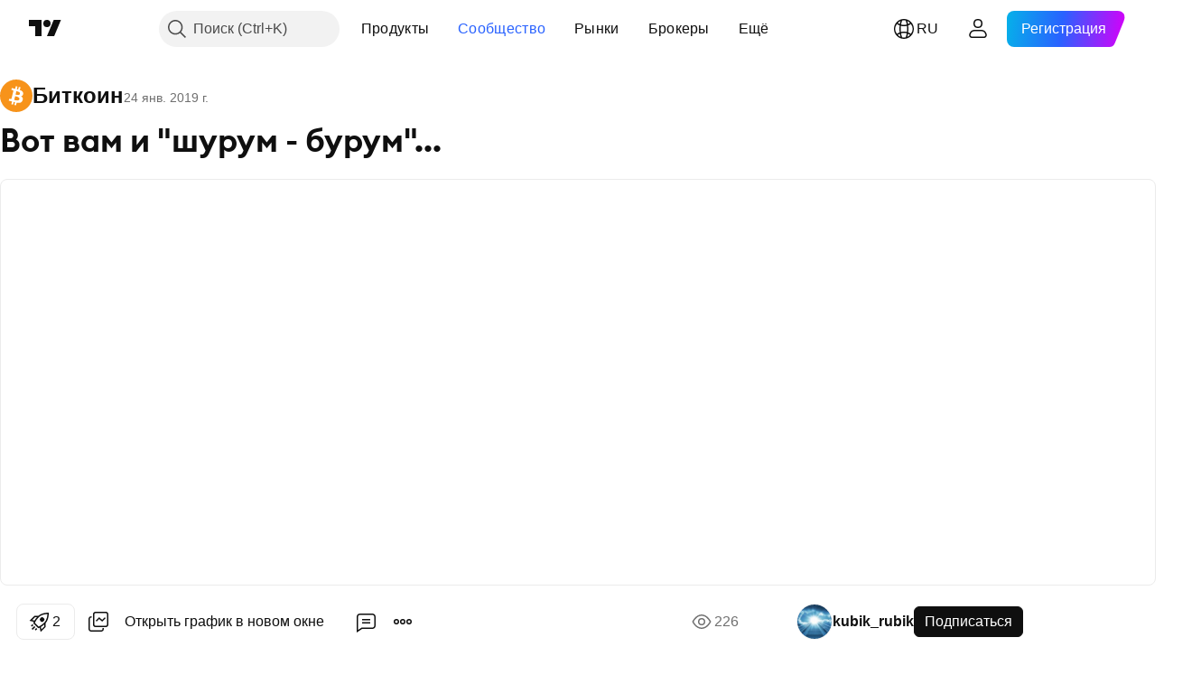

--- FILE ---
content_type: text/html; charset=utf-8
request_url: https://ru.tradingview.com/chart/BTCUSD/JVEdlqwe-vot-vam-i-shurum-burum/
body_size: 71086
content:


<!DOCTYPE html>
<html lang="ru" dir="ltr" class="is-not-authenticated is-not-pro  theme-light"
 data-theme="light">
<head><meta charset="utf-8" />
<meta name="viewport" content="width=device-width, initial-scale=1.0, maximum-scale=1.0, minimum-scale=1.0, user-scalable=no">	<script nonce="13h/kPatx0JGv7EUduhALg==">window.initData = {};</script><title>Вот вам и &#34;шурум - бурум&#34;... по BITFINEX:BTCUSD от kubik_rubik — TradingView</title>
<!-- { block promo_footer_css_bundle } -->
		<!-- { render_css_bundle('promo_footer') } -->
		<link crossorigin="anonymous" href="https://static.tradingview.com/static/bundles/15992.6ab8fddbbeec572ad16b.css" rel="stylesheet" type="text/css"/>
	<!-- { endblock promo_footer_css_bundle } -->

	<!-- { block personal_css_bundle } -->
		<!-- render_css_bundle('base') -->
		<link crossorigin="anonymous" href="https://static.tradingview.com/static/bundles/7204.bd4a617f902d8e4336d7.css" rel="stylesheet" type="text/css"/>
<link crossorigin="anonymous" href="https://static.tradingview.com/static/bundles/77196.1ee43ed7cda5d814dba7.css" rel="stylesheet" type="text/css"/>
<link crossorigin="anonymous" href="https://static.tradingview.com/static/bundles/12874.2243f526973e835a8777.css" rel="stylesheet" type="text/css"/>
<link crossorigin="anonymous" href="https://static.tradingview.com/static/bundles/20541.ffebbd5b14e162a70fac.css" rel="stylesheet" type="text/css"/>
<link crossorigin="anonymous" href="https://static.tradingview.com/static/bundles/22691.df517de208b59f042c3b.css" rel="stylesheet" type="text/css"/>
<link crossorigin="anonymous" href="https://static.tradingview.com/static/bundles/72834.146c7925be9f43c9c767.css" rel="stylesheet" type="text/css"/>
<link crossorigin="anonymous" href="https://static.tradingview.com/static/bundles/6656.0e277b504c24d73f6420.css" rel="stylesheet" type="text/css"/>
<link crossorigin="anonymous" href="https://static.tradingview.com/static/bundles/97406.a24aa84d5466dfc219e3.css" rel="stylesheet" type="text/css"/>
<link crossorigin="anonymous" href="https://static.tradingview.com/static/bundles/51307.bb4e309d13e8ea654e19.css" rel="stylesheet" type="text/css"/>
<link crossorigin="anonymous" href="https://static.tradingview.com/static/bundles/62560.c8a32e4a427c0c57131c.css" rel="stylesheet" type="text/css"/>
<link crossorigin="anonymous" href="https://static.tradingview.com/static/bundles/28415.e6caff1a47a6c8a0f783.css" rel="stylesheet" type="text/css"/>
<link crossorigin="anonymous" href="https://static.tradingview.com/static/bundles/78820.3dc3168a8005e8c156fe.css" rel="stylesheet" type="text/css"/>
<link crossorigin="anonymous" href="https://static.tradingview.com/static/bundles/30608.1b5e0eb056a8145e2004.css" rel="stylesheet" type="text/css"/>
<link crossorigin="anonymous" href="https://static.tradingview.com/static/bundles/4857.2a0b835c9459f5e8f334.css" rel="stylesheet" type="text/css"/>
<link crossorigin="anonymous" href="https://static.tradingview.com/static/bundles/60733.515b38c2fad56295e0d7.css" rel="stylesheet" type="text/css"/>
<link crossorigin="anonymous" href="https://static.tradingview.com/static/bundles/94584.053cede951b9d64dea44.css" rel="stylesheet" type="text/css"/>
<link crossorigin="anonymous" href="https://static.tradingview.com/static/bundles/52294.8c6373aa92664b86de9e.css" rel="stylesheet" type="text/css"/>
<link crossorigin="anonymous" href="https://static.tradingview.com/static/bundles/56167.a33c76f5549cc7102e61.css" rel="stylesheet" type="text/css"/>
<link crossorigin="anonymous" href="https://static.tradingview.com/static/bundles/72373.cdd20397318c8a54ee02.css" rel="stylesheet" type="text/css"/>
<link crossorigin="anonymous" href="https://static.tradingview.com/static/bundles/68820.b0c44555783cdd4786b8.css" rel="stylesheet" type="text/css"/>
<link crossorigin="anonymous" href="https://static.tradingview.com/static/bundles/39394.1f12e32e6d4c4b83fe10.css" rel="stylesheet" type="text/css"/>
<link crossorigin="anonymous" href="https://static.tradingview.com/static/bundles/28562.e29096bd778450adbd58.css" rel="stylesheet" type="text/css"/>
<link crossorigin="anonymous" href="https://static.tradingview.com/static/bundles/19934.288c07086ff109a1d327.css" rel="stylesheet" type="text/css"/>
<link crossorigin="anonymous" href="https://static.tradingview.com/static/bundles/5911.5f96f6b3c550d3f0da23.css" rel="stylesheet" type="text/css"/>
<link crossorigin="anonymous" href="https://static.tradingview.com/static/bundles/6133.2dae60a90526a493d165.css" rel="stylesheet" type="text/css"/>
<link crossorigin="anonymous" href="https://static.tradingview.com/static/bundles/30331.cec6b9b458e103483d37.css" rel="stylesheet" type="text/css"/>
<link crossorigin="anonymous" href="https://static.tradingview.com/static/bundles/45207.4c0489c8756499c78a5e.css" rel="stylesheet" type="text/css"/>
<link crossorigin="anonymous" href="https://static.tradingview.com/static/bundles/17644.53a8a16a13c65b9ef1b6.css" rel="stylesheet" type="text/css"/>
<link crossorigin="anonymous" href="https://static.tradingview.com/static/bundles/5347.66e97921f2de4965604d.css" rel="stylesheet" type="text/css"/>
<link crossorigin="anonymous" href="https://static.tradingview.com/static/bundles/90145.8b74b8d86218eec14871.css" rel="stylesheet" type="text/css"/>
<link crossorigin="anonymous" href="https://static.tradingview.com/static/bundles/59334.4a832facb7e57c5e13f3.css" rel="stylesheet" type="text/css"/>
<link crossorigin="anonymous" href="https://static.tradingview.com/static/bundles/91361.140a08c3b11237f684ec.css" rel="stylesheet" type="text/css"/>
<link crossorigin="anonymous" href="https://static.tradingview.com/static/bundles/3691.a607e1947cc1d6442aef.css" rel="stylesheet" type="text/css"/>
<link crossorigin="anonymous" href="https://static.tradingview.com/static/bundles/79248.b085e41549ac76222ff0.css" rel="stylesheet" type="text/css"/>
<link crossorigin="anonymous" href="https://static.tradingview.com/static/bundles/17675.7322b9d581c3bd767a8f.css" rel="stylesheet" type="text/css"/>
	<!-- { endblock personal_css_bundle } -->

	<!-- { block extra_styles } -->
	<link crossorigin="anonymous" href="https://static.tradingview.com/static/bundles/26184.a8e87c60a250a6212b03.css" rel="stylesheet" type="text/css"/>
<link crossorigin="anonymous" href="https://static.tradingview.com/static/bundles/62419.12891bfbb287744d3a89.css" rel="stylesheet" type="text/css"/>
<link crossorigin="anonymous" href="https://static.tradingview.com/static/bundles/32078.4dd8f716b361ea76fac9.css" rel="stylesheet" type="text/css"/>
<link crossorigin="anonymous" href="https://static.tradingview.com/static/bundles/50370.a1a91e4e3b8d4d56af6a.css" rel="stylesheet" type="text/css"/>
<link crossorigin="anonymous" href="https://static.tradingview.com/static/bundles/29903.89b41c884d5213432809.css" rel="stylesheet" type="text/css"/>
<link crossorigin="anonymous" href="https://static.tradingview.com/static/bundles/24840.08865a24cd22e705a127.css" rel="stylesheet" type="text/css"/>
<link crossorigin="anonymous" href="https://static.tradingview.com/static/bundles/61504.303d3d3a2eef8a440230.css" rel="stylesheet" type="text/css"/>
<link crossorigin="anonymous" href="https://static.tradingview.com/static/bundles/84592.9ad3142f13630874398c.css" rel="stylesheet" type="text/css"/>
<link crossorigin="anonymous" href="https://static.tradingview.com/static/bundles/84509.b78aa0f889805782a114.css" rel="stylesheet" type="text/css"/>
<link crossorigin="anonymous" href="https://static.tradingview.com/static/bundles/68650.e664998b1025f8944a19.css" rel="stylesheet" type="text/css"/>
<link crossorigin="anonymous" href="https://static.tradingview.com/static/bundles/62156.ce7b2959f31f83034b45.css" rel="stylesheet" type="text/css"/>
<link crossorigin="anonymous" href="https://static.tradingview.com/static/bundles/58572.dad95b9e4df028f98405.css" rel="stylesheet" type="text/css"/>
<link crossorigin="anonymous" href="https://static.tradingview.com/static/bundles/86459.a94905aa773ec52c64fa.css" rel="stylesheet" type="text/css"/>
<link crossorigin="anonymous" href="https://static.tradingview.com/static/bundles/87828.b5acda22a891bd0b8b78.css" rel="stylesheet" type="text/css"/>
<link crossorigin="anonymous" href="https://static.tradingview.com/static/bundles/81350.86c68c4067216e42a0f1.css" rel="stylesheet" type="text/css"/>
<link crossorigin="anonymous" href="https://static.tradingview.com/static/bundles/27877.826c38517eae6571304f.css" rel="stylesheet" type="text/css"/>
<link crossorigin="anonymous" href="https://static.tradingview.com/static/bundles/56254.a23f3ec5b836024b605b.css" rel="stylesheet" type="text/css"/>
<link crossorigin="anonymous" href="https://static.tradingview.com/static/bundles/18013.0655ac40c6882bf9e438.css" rel="stylesheet" type="text/css"/>
<link crossorigin="anonymous" href="https://static.tradingview.com/static/bundles/88936.d49d6f461c53e70b38bc.css" rel="stylesheet" type="text/css"/>
<link crossorigin="anonymous" href="https://static.tradingview.com/static/bundles/54123.b37eaf239cea1a4a4b98.css" rel="stylesheet" type="text/css"/>
<link crossorigin="anonymous" href="https://static.tradingview.com/static/bundles/3406.24a50d99637b4e3bf9e7.css" rel="stylesheet" type="text/css"/>
<link crossorigin="anonymous" href="https://static.tradingview.com/static/bundles/14544.83eca2c4704f4649b7a3.css" rel="stylesheet" type="text/css"/>
<link crossorigin="anonymous" href="https://static.tradingview.com/static/bundles/31069.c75dd2e4bc4003a8d3c6.css" rel="stylesheet" type="text/css"/>
<link crossorigin="anonymous" href="https://static.tradingview.com/static/bundles/67877.2fb5f6f3eb739c16078d.css" rel="stylesheet" type="text/css"/>
<link crossorigin="anonymous" href="https://static.tradingview.com/static/bundles/50553.3ab347d4bc9cadf8d238.css" rel="stylesheet" type="text/css"/>
<link crossorigin="anonymous" href="https://static.tradingview.com/static/bundles/75070.42c5ad63db6e22dd1780.css" rel="stylesheet" type="text/css"/>
<link crossorigin="anonymous" href="https://static.tradingview.com/static/bundles/11285.2ad4e54f72ca1dbe5a12.css" rel="stylesheet" type="text/css"/>
<link crossorigin="anonymous" href="https://static.tradingview.com/static/bundles/85379.e2d0f6189d763981c46b.css" rel="stylesheet" type="text/css"/>
<link crossorigin="anonymous" href="https://static.tradingview.com/static/bundles/62882.bb7416e25ce047652be6.css" rel="stylesheet" type="text/css"/>
<link crossorigin="anonymous" href="https://static.tradingview.com/static/bundles/14142.fa043cf9d22075746ca7.css" rel="stylesheet" type="text/css"/>
<link crossorigin="anonymous" href="https://static.tradingview.com/static/bundles/70835.249d27fbf7cfdf5dfd83.css" rel="stylesheet" type="text/css"/>
<link crossorigin="anonymous" href="https://static.tradingview.com/static/bundles/92124.5845fa80448b407d32ec.css" rel="stylesheet" type="text/css"/>
<link crossorigin="anonymous" href="https://static.tradingview.com/static/bundles/98703.a2b02fc165a1c32d442e.css" rel="stylesheet" type="text/css"/>
<link crossorigin="anonymous" href="https://static.tradingview.com/static/bundles/65644.82e6d18dc48a569d26eb.css" rel="stylesheet" type="text/css"/>
<link crossorigin="anonymous" href="https://static.tradingview.com/static/bundles/5605.7992e8c447118cda6e67.css" rel="stylesheet" type="text/css"/>
<link crossorigin="anonymous" href="https://static.tradingview.com/static/bundles/57014.5d64ece78149214e8812.css" rel="stylesheet" type="text/css"/>
<link crossorigin="anonymous" href="https://static.tradingview.com/static/bundles/96133.507ceb094fe735b3e439.css" rel="stylesheet" type="text/css"/>
<link crossorigin="anonymous" href="https://static.tradingview.com/static/bundles/85992.24dc3e7280c9494642a6.css" rel="stylesheet" type="text/css"/>
<link crossorigin="anonymous" href="https://static.tradingview.com/static/bundles/52665.005deab1142faaf7462d.css" rel="stylesheet" type="text/css"/>
<link crossorigin="anonymous" href="https://static.tradingview.com/static/bundles/96614.aa36a3e7cbd35864ab1c.css" rel="stylesheet" type="text/css"/>
<link crossorigin="anonymous" href="https://static.tradingview.com/static/bundles/78698.9e07627cdc60a2c13dc3.css" rel="stylesheet" type="text/css"/>
<link crossorigin="anonymous" href="https://static.tradingview.com/static/bundles/96946.664cb7df376aef027378.css" rel="stylesheet" type="text/css"/>
<link crossorigin="anonymous" href="https://static.tradingview.com/static/bundles/94425.e8a11b1164ed8f31863d.css" rel="stylesheet" type="text/css"/>
<link crossorigin="anonymous" href="https://static.tradingview.com/static/bundles/30931.b2e7517523adce965dba.css" rel="stylesheet" type="text/css"/>
<link crossorigin="anonymous" href="https://static.tradingview.com/static/bundles/13619.8ac06c6d6672271c5f68.css" rel="stylesheet" type="text/css"/>
<link crossorigin="anonymous" href="https://static.tradingview.com/static/bundles/12748.199034cf25af72be11eb.css" rel="stylesheet" type="text/css"/>
<link crossorigin="anonymous" href="https://static.tradingview.com/static/bundles/66857.843c3e887cfdf130d542.css" rel="stylesheet" type="text/css"/>
<link crossorigin="anonymous" href="https://static.tradingview.com/static/bundles/18350.e409f558fe163ea9a3de.css" rel="stylesheet" type="text/css"/>
<link crossorigin="anonymous" href="https://static.tradingview.com/static/bundles/92112.db4c9d5652778b489aaa.css" rel="stylesheet" type="text/css"/>
<link crossorigin="anonymous" href="https://static.tradingview.com/static/bundles/68448.f611cd4d950c54a2caec.css" rel="stylesheet" type="text/css"/>
<link crossorigin="anonymous" href="https://static.tradingview.com/static/bundles/24309.848f88391da875ceb2a3.css" rel="stylesheet" type="text/css"/>
<link crossorigin="anonymous" href="https://static.tradingview.com/static/bundles/32388.e2ac42d074266d6f4cc4.css" rel="stylesheet" type="text/css"/>
<link crossorigin="anonymous" href="https://static.tradingview.com/static/bundles/2298.e4906aeeda8c192efa8f.css" rel="stylesheet" type="text/css"/>
<link crossorigin="anonymous" href="https://static.tradingview.com/static/bundles/6811.4ca141638fbeaa002769.css" rel="stylesheet" type="text/css"/>
<link crossorigin="anonymous" href="https://static.tradingview.com/static/bundles/34022.f218afa7d02ef496982b.css" rel="stylesheet" type="text/css"/>
<link crossorigin="anonymous" href="https://static.tradingview.com/static/bundles/9313.ef5d27e92eb3d48dab23.css" rel="stylesheet" type="text/css"/>
<link crossorigin="anonymous" href="https://static.tradingview.com/static/bundles/87844.a89d3d49f869720ebbba.css" rel="stylesheet" type="text/css"/>
<link crossorigin="anonymous" href="https://static.tradingview.com/static/bundles/79780.84d89360ede6a350ded3.css" rel="stylesheet" type="text/css"/>
<link crossorigin="anonymous" href="https://static.tradingview.com/static/bundles/50694.e8c29c22063c80408cca.css" rel="stylesheet" type="text/css"/>
<link crossorigin="anonymous" href="https://static.tradingview.com/static/bundles/22969.c32eeb1152afcd97b12e.css" rel="stylesheet" type="text/css"/>
<link crossorigin="anonymous" href="https://static.tradingview.com/static/bundles/83580.fdc9454547343089f3c6.css" rel="stylesheet" type="text/css"/>
<link crossorigin="anonymous" href="https://static.tradingview.com/static/bundles/20789.ab5c2b3cb921527e4170.css" rel="stylesheet" type="text/css"/>
<link crossorigin="anonymous" href="https://static.tradingview.com/static/bundles/29592.6154c4943032cbc1f19b.css" rel="stylesheet" type="text/css"/>
<link crossorigin="anonymous" href="https://static.tradingview.com/static/bundles/31916.57160ac113283e720311.css" rel="stylesheet" type="text/css"/>
<link crossorigin="anonymous" href="https://static.tradingview.com/static/bundles/55174.dc96c4d047ce06b033ba.css" rel="stylesheet" type="text/css"/>
<link crossorigin="anonymous" href="https://static.tradingview.com/static/bundles/5969.21c839e51d9fe09bc1ad.css" rel="stylesheet" type="text/css"/>
<link crossorigin="anonymous" href="https://static.tradingview.com/static/bundles/83332.323d337a96ea2d0d1f5b.css" rel="stylesheet" type="text/css"/>
<link crossorigin="anonymous" href="https://static.tradingview.com/static/bundles/26149.58e3d28c4207f0232d45.css" rel="stylesheet" type="text/css"/>
<link crossorigin="anonymous" href="https://static.tradingview.com/static/bundles/5769.b3335017ad0d222109e8.css" rel="stylesheet" type="text/css"/>
<link crossorigin="anonymous" href="https://static.tradingview.com/static/bundles/49022.455c0a58d3762d16e782.css" rel="stylesheet" type="text/css"/>
<link crossorigin="anonymous" href="https://static.tradingview.com/static/bundles/38582.2b62a108282b3e90d95c.css" rel="stylesheet" type="text/css"/>
<link crossorigin="anonymous" href="https://static.tradingview.com/static/bundles/15001.aa02a2d96f821d501dba.css" rel="stylesheet" type="text/css"/>
<link crossorigin="anonymous" href="https://static.tradingview.com/static/bundles/75432.cee64bd18eb72dd37b3d.css" rel="stylesheet" type="text/css"/>
<link crossorigin="anonymous" href="https://static.tradingview.com/static/bundles/43165.f500e435f461fabe05f6.css" rel="stylesheet" type="text/css"/>
<link crossorigin="anonymous" href="https://static.tradingview.com/static/bundles/70571.51824f94f04f357f27ed.css" rel="stylesheet" type="text/css"/>
<link crossorigin="anonymous" href="https://static.tradingview.com/static/bundles/6695.1ea7d74fa789f5e3b9c4.css" rel="stylesheet" type="text/css"/>
<link crossorigin="anonymous" href="https://static.tradingview.com/static/bundles/42734.28212819357e05bc15ab.css" rel="stylesheet" type="text/css"/>
<link crossorigin="anonymous" href="https://static.tradingview.com/static/bundles/97915.5b2ef44e883aedf9ee07.css" rel="stylesheet" type="text/css"/>
<link crossorigin="anonymous" href="https://static.tradingview.com/static/bundles/35229.f7d16c2e8bbca89e1d2b.css" rel="stylesheet" type="text/css"/>
<link crossorigin="anonymous" href="https://static.tradingview.com/static/bundles/49468.bd38a05bcbe9f63005d5.css" rel="stylesheet" type="text/css"/>
<link crossorigin="anonymous" href="https://static.tradingview.com/static/bundles/16543.7bcb96fa677df6654c99.css" rel="stylesheet" type="text/css"/>
<link crossorigin="anonymous" href="https://static.tradingview.com/static/bundles/78076.434b6268f44aba75e190.css" rel="stylesheet" type="text/css"/>
<link crossorigin="anonymous" href="https://static.tradingview.com/static/bundles/68844.52241fb1c81e27787e36.css" rel="stylesheet" type="text/css"/>
<link crossorigin="anonymous" href="https://static.tradingview.com/static/bundles/78806.af4707505f695c7b7e7e.css" rel="stylesheet" type="text/css"/>
<link crossorigin="anonymous" href="https://static.tradingview.com/static/bundles/67957.26bd3f4dca9113e5bd92.css" rel="stylesheet" type="text/css"/>
<link crossorigin="anonymous" href="https://static.tradingview.com/static/bundles/95626.0b382ed55589e98e3418.css" rel="preload" as="style"/>
<link crossorigin="anonymous" href="https://static.tradingview.com/static/bundles/4876.8876d8fb744d67484f1f.css" rel="preload" as="style"/>
<link crossorigin="anonymous" href="https://static.tradingview.com/static/bundles/79185.94b15842cd307f061854.css" rel="preload" as="style"/>
<link crossorigin="anonymous" href="https://static.tradingview.com/static/bundles/49822.f499cfafbc0a791ec49e.css" rel="preload" as="style"/>
	<!-- { endblock extra_styles } --><script nonce="13h/kPatx0JGv7EUduhALg==">
	window.locale = 'ru';
	window.language = 'ru';
</script>
	<!-- { block promo_footer_js_bundle } -->
		<!-- { render_js_bundle('promo_footer') } -->
		<link crossorigin="anonymous" href="https://static.tradingview.com/static/bundles/ru.63639.893104679743cfdc6eb0.js" rel="preload" as="script"/>
<link crossorigin="anonymous" href="https://static.tradingview.com/static/bundles/25096.92bda83ae2bfdec74d91.js" rel="preload" as="script"/>
<link crossorigin="anonymous" href="https://static.tradingview.com/static/bundles/promo_footer.d732748b4425f543f32d.js" rel="preload" as="script"/><script crossorigin="anonymous" src="https://static.tradingview.com/static/bundles/ru.63639.893104679743cfdc6eb0.js" defer></script>
<script crossorigin="anonymous" src="https://static.tradingview.com/static/bundles/25096.92bda83ae2bfdec74d91.js" defer></script>
<script crossorigin="anonymous" src="https://static.tradingview.com/static/bundles/promo_footer.d732748b4425f543f32d.js" defer></script>
	<!-- { endblock promo_footer_js_bundle } -->

	<!-- { block personal_js_bundle } -->
		<!-- render_js_bundle('base') -->
		<link crossorigin="anonymous" href="https://static.tradingview.com/static/bundles/runtime.5cff48ae4c51799572c6.js" rel="preload" as="script"/>
<link crossorigin="anonymous" href="https://static.tradingview.com/static/bundles/ru.11389.2b9c5a4a377923252369.js" rel="preload" as="script"/>
<link crossorigin="anonymous" href="https://static.tradingview.com/static/bundles/32227.d826c45d2d27f2ff4314.js" rel="preload" as="script"/>
<link crossorigin="anonymous" href="https://static.tradingview.com/static/bundles/77507.fb006c0c7a02051cf5cd.js" rel="preload" as="script"/>
<link crossorigin="anonymous" href="https://static.tradingview.com/static/bundles/22665.478e72b4af5ae0c375ec.js" rel="preload" as="script"/>
<link crossorigin="anonymous" href="https://static.tradingview.com/static/bundles/12886.7be7542f140baf734d79.js" rel="preload" as="script"/>
<link crossorigin="anonymous" href="https://static.tradingview.com/static/bundles/22023.035d84389dc598280aca.js" rel="preload" as="script"/>
<link crossorigin="anonymous" href="https://static.tradingview.com/static/bundles/2373.7f1c5f402e07b6f9d0b4.js" rel="preload" as="script"/>
<link crossorigin="anonymous" href="https://static.tradingview.com/static/bundles/62134.57ec9cb3f1548c6e710a.js" rel="preload" as="script"/>
<link crossorigin="anonymous" href="https://static.tradingview.com/static/bundles/1620.cf91b3df49fde2229d37.js" rel="preload" as="script"/>
<link crossorigin="anonymous" href="https://static.tradingview.com/static/bundles/68134.53b8dc667ab093512b37.js" rel="preload" as="script"/>
<link crossorigin="anonymous" href="https://static.tradingview.com/static/bundles/93243.d16dcf8fc50e14d67819.js" rel="preload" as="script"/>
<link crossorigin="anonymous" href="https://static.tradingview.com/static/bundles/42118.dff7a71e333e9d8d8929.js" rel="preload" as="script"/>
<link crossorigin="anonymous" href="https://static.tradingview.com/static/bundles/32378.b87f7c1aed020f9c3427.js" rel="preload" as="script"/>
<link crossorigin="anonymous" href="https://static.tradingview.com/static/bundles/29138.7f85e2418196e920beee.js" rel="preload" as="script"/>
<link crossorigin="anonymous" href="https://static.tradingview.com/static/bundles/23298.0b1a2a8df7ae6c4f9aff.js" rel="preload" as="script"/>
<link crossorigin="anonymous" href="https://static.tradingview.com/static/bundles/91834.9821cb5b05c24e07d017.js" rel="preload" as="script"/>
<link crossorigin="anonymous" href="https://static.tradingview.com/static/bundles/89095.8f0ef59dea5487949a51.js" rel="preload" as="script"/>
<link crossorigin="anonymous" href="https://static.tradingview.com/static/bundles/70241.8681b0461bf728193324.js" rel="preload" as="script"/>
<link crossorigin="anonymous" href="https://static.tradingview.com/static/bundles/base.4fd56e51e522a2ccc9a7.js" rel="preload" as="script"/><script crossorigin="anonymous" src="https://static.tradingview.com/static/bundles/runtime.5cff48ae4c51799572c6.js" defer></script>
<script crossorigin="anonymous" src="https://static.tradingview.com/static/bundles/ru.11389.2b9c5a4a377923252369.js" defer></script>
<script crossorigin="anonymous" src="https://static.tradingview.com/static/bundles/32227.d826c45d2d27f2ff4314.js" defer></script>
<script crossorigin="anonymous" src="https://static.tradingview.com/static/bundles/77507.fb006c0c7a02051cf5cd.js" defer></script>
<script crossorigin="anonymous" src="https://static.tradingview.com/static/bundles/22665.478e72b4af5ae0c375ec.js" defer></script>
<script crossorigin="anonymous" src="https://static.tradingview.com/static/bundles/12886.7be7542f140baf734d79.js" defer></script>
<script crossorigin="anonymous" src="https://static.tradingview.com/static/bundles/22023.035d84389dc598280aca.js" defer></script>
<script crossorigin="anonymous" src="https://static.tradingview.com/static/bundles/2373.7f1c5f402e07b6f9d0b4.js" defer></script>
<script crossorigin="anonymous" src="https://static.tradingview.com/static/bundles/62134.57ec9cb3f1548c6e710a.js" defer></script>
<script crossorigin="anonymous" src="https://static.tradingview.com/static/bundles/1620.cf91b3df49fde2229d37.js" defer></script>
<script crossorigin="anonymous" src="https://static.tradingview.com/static/bundles/68134.53b8dc667ab093512b37.js" defer></script>
<script crossorigin="anonymous" src="https://static.tradingview.com/static/bundles/93243.d16dcf8fc50e14d67819.js" defer></script>
<script crossorigin="anonymous" src="https://static.tradingview.com/static/bundles/42118.dff7a71e333e9d8d8929.js" defer></script>
<script crossorigin="anonymous" src="https://static.tradingview.com/static/bundles/32378.b87f7c1aed020f9c3427.js" defer></script>
<script crossorigin="anonymous" src="https://static.tradingview.com/static/bundles/29138.7f85e2418196e920beee.js" defer></script>
<script crossorigin="anonymous" src="https://static.tradingview.com/static/bundles/23298.0b1a2a8df7ae6c4f9aff.js" defer></script>
<script crossorigin="anonymous" src="https://static.tradingview.com/static/bundles/91834.9821cb5b05c24e07d017.js" defer></script>
<script crossorigin="anonymous" src="https://static.tradingview.com/static/bundles/89095.8f0ef59dea5487949a51.js" defer></script>
<script crossorigin="anonymous" src="https://static.tradingview.com/static/bundles/70241.8681b0461bf728193324.js" defer></script>
<script crossorigin="anonymous" src="https://static.tradingview.com/static/bundles/base.4fd56e51e522a2ccc9a7.js" defer></script>
	<!-- { endblock personal_js_bundle } -->

	<!-- { block additional_js_bundle } -->
	<!-- { endblock additional_js_bundle } -->	<script nonce="13h/kPatx0JGv7EUduhALg==">
		window.initData = window.initData || {};
		window.initData.theme = "light";
			(()=>{"use strict";const t=/(?:^|;)\s*theme=(dark|light)(?:;|$)|$/.exec(document.cookie)[1];t&&(document.documentElement.classList.toggle("theme-dark","dark"===t),document.documentElement.classList.toggle("theme-light","light"===t),document.documentElement.dataset.theme=t,window.initData=window.initData||{},window.initData.theme=t)})();
	</script>
	<script nonce="13h/kPatx0JGv7EUduhALg==">
		(()=>{"use strict";"undefined"!=typeof window&&"undefined"!=typeof navigator&&/mac/i.test(navigator.platform)&&document.documentElement.classList.add("mac_os_system")})();
	</script>

	<script nonce="13h/kPatx0JGv7EUduhALg==">var environment = "battle";
		window.WS_HOST_PING_REQUIRED = true;
		window.BUILD_TIME = "2026-01-21T09:00:34";
		window.WEBSOCKET_HOST = "data.tradingview.com";
		window.WEBSOCKET_PRO_HOST = "prodata.tradingview.com";
		window.WEBSOCKET_HOST_FOR_DEEP_BACKTESTING = "history-data.tradingview.com";
		window.WIDGET_HOST = "https://www.tradingview-widget.com";
		window.TradingView = window.TradingView || {};
	</script>

	<link rel="conversions-config" href="https://s3.tradingview.com/conversions_ru.json">
	<link rel="metrics-config" href="https://scanner-backend.tradingview.com/enum/ordered?id=metrics_full_name,metrics&lang=ru&label-product=ytm-metrics-plan.json" crossorigin>

	<script nonce="13h/kPatx0JGv7EUduhALg==">
		(()=>{"use strict";function e(e,t=!1){const{searchParams:n}=new URL(String(location));let s="true"===n.get("mobileapp_new"),o="true"===n.get("mobileapp");if(!t){const e=function(e){const t=e+"=",n=document.cookie.split(";");for(let e=0;e<n.length;e++){let s=n[e];for(;" "===s.charAt(0);)s=s.substring(1,s.length);if(0===s.indexOf(t))return s.substring(t.length,s.length)}return null}("tv_app")||"";s||=["android","android_nps"].includes(e),o||="ios"===e}return!("new"!==e&&"any"!==e||!s)||!("new"===e||!o)}const t="undefined"!=typeof window&&"undefined"!=typeof navigator,n=t&&"ontouchstart"in window,s=(t&&n&&window,t&&(n||navigator.maxTouchPoints),t&&window.chrome&&window.chrome.runtime,t&&window.navigator.userAgent.toLowerCase().indexOf("firefox"),t&&/\sEdge\/\d\d\b/.test(navigator.userAgent),t&&Boolean(navigator.vendor)&&navigator.vendor.indexOf("Apple")>-1&&-1===navigator.userAgent.indexOf("CriOS")&&navigator.userAgent.indexOf("FxiOS"),t&&/mac/i.test(navigator.platform),t&&/Win32|Win64/i.test(navigator.platform),t&&/Linux/i.test(navigator.platform),t&&/Android/i.test(navigator.userAgent)),o=t&&/BlackBerry/i.test(navigator.userAgent),i=t&&/iPhone|iPad|iPod/.test(navigator.platform),c=t&&/Opera Mini/i.test(navigator.userAgent),r=t&&("MacIntel"===navigator.platform&&navigator.maxTouchPoints>1||/iPad/.test(navigator.platform)),a=s||o||i||c,h=window.TradingView=window.TradingView||{};const _={Android:()=>s,BlackBerry:()=>o,iOS:()=>i,Opera:()=>c,isIPad:()=>r,any:()=>a};h.isMobile=_;const l=new Map;function d(){const e=window.location.pathname,t=window.location.host,n=`${t}${e}`;return l.has(n)||l.set(n,function(e,t){const n=["^widget-docs"];for(const e of n)if(new RegExp(e).test(t))return!0;const s=["^widgetembed/?$","^cmewidgetembed/?$","^([0-9a-zA-Z-]+)/widgetembed/?$","^([0-9a-zA-Z-]+)/widgetstatic/?$","^([0-9a-zA-Z-]+)?/?mediumwidgetembed/?$","^twitter-chart/?$","^telegram/chart/?$","^embed/([0-9a-zA-Z]{8})/?$","^widgetpopup/?$","^extension/?$","^idea-popup/?$","^hotlistswidgetembed/?$","^([0-9a-zA-Z-]+)/hotlistswidgetembed/?$","^marketoverviewwidgetembed/?$","^([0-9a-zA-Z-]+)/marketoverviewwidgetembed/?$","^eventswidgetembed/?$","^tickerswidgetembed/?$","^forexcrossrateswidgetembed/?$","^forexheatmapwidgetembed/?$","^marketquoteswidgetembed/?$","^screenerwidget/?$","^cryptomktscreenerwidget/?$","^([0-9a-zA-Z-]+)/cryptomktscreenerwidget/?$","^([0-9a-zA-Z-]+)/marketquoteswidgetembed/?$","^technical-analysis-widget-embed/$","^singlequotewidgetembed/?$","^([0-9a-zA-Z-]+)/singlequotewidgetembed/?$","^embed-widget/([0-9a-zA-Z-]+)/(([0-9a-zA-Z-]+)/)?$","^widget-docs/([0-9a-zA-Z-]+)/([0-9a-zA-Z-/]+)?$"],o=e.replace(/^\//,"");let i;for(let e=s.length-1;e>=0;e--)if(i=new RegExp(s[e]),i.test(o))return!0;return!1}(e,t)),l.get(n)??!1}h.onWidget=d;const g=()=>{},u="~m~";class m{constructor(e,t={}){this.sessionid=null,this.connected=!1,this._timeout=null,this._base=e,this._options={timeout:t.timeout||2e4,connectionType:t.connectionType}}connect(){this._socket=new WebSocket(this._prepareUrl()),this._socket.onmessage=e=>{
if("string"!=typeof e.data)throw new TypeError(`The WebSocket message should be a string. Recieved ${Object.prototype.toString.call(e.data)}`);this._onData(e.data)},this._socket.onclose=this._onClose.bind(this),this._socket.onerror=this._onError.bind(this)}send(e){this._socket&&this._socket.send(this._encode(e))}disconnect(){this._clearIdleTimeout(),this._socket&&(this._socket.onmessage=g,this._socket.onclose=g,this._socket.onerror=g,this._socket.close())}_clearIdleTimeout(){null!==this._timeout&&(clearTimeout(this._timeout),this._timeout=null)}_encode(e){let t,n="";const s=Array.isArray(e)?e:[e],o=s.length;for(let e=0;e<o;e++)t=null===s[e]||void 0===s[e]?"":m._stringify(s[e]),n+=u+t.length+u+t;return n}_decode(e){const t=[];let n,s;do{if(e.substring(0,3)!==u)return t;n="",s="";const o=(e=e.substring(3)).length;for(let t=0;t<o;t++){if(s=Number(e.substring(t,t+1)),Number(e.substring(t,t+1))!==s){e=e.substring(n.length+3),n=Number(n);break}n+=s}t.push(e.substring(0,n)),e=e.substring(n)}while(""!==e);return t}_onData(e){this._setTimeout();const t=this._decode(e),n=t.length;for(let e=0;e<n;e++)this._onMessage(t[e])}_setTimeout(){this._clearIdleTimeout(),this._timeout=setTimeout(this._onTimeout.bind(this),this._options.timeout)}_onTimeout(){this.disconnect(),this._onDisconnect({code:4e3,reason:"socket.io timeout",wasClean:!1})}_onMessage(e){this.sessionid?this._checkIfHeartbeat(e)?this._onHeartbeat(e.slice(3)):this._checkIfJson(e)?this._base.onMessage(JSON.parse(e.slice(3))):this._base.onMessage(e):(this.sessionid=e,this._onConnect())}_checkIfHeartbeat(e){return this._checkMessageType(e,"h")}_checkIfJson(e){return this._checkMessageType(e,"j")}_checkMessageType(e,t){return e.substring(0,3)==="~"+t+"~"}_onHeartbeat(e){this.send("~h~"+e)}_onConnect(){this.connected=!0,this._base.onConnect()}_onDisconnect(e){this._clear(),this._base.onDisconnect(e),this.sessionid=null}_clear(){this.connected=!1}_prepareUrl(){const t=w(this._base.host);if(t.pathname+="socket.io/websocket",t.protocol="wss:",t.searchParams.append("from",window.location.pathname.slice(1,50)),t.searchParams.append("date",window.BUILD_TIME||""),e("any")&&t.searchParams.append("client","mobile"),this._options.connectionType&&t.searchParams.append("type",this._options.connectionType),window.WEBSOCKET_PARAMS_ANALYTICS){const{ws_page_uri:e,ws_ancestor_origin:n}=window.WEBSOCKET_PARAMS_ANALYTICS;e&&t.searchParams.append("page-uri",e),n&&t.searchParams.append("ancestor-origin",n)}const n=window.location.search.includes("widget_token")||window.location.hash.includes("widget_token");return d()||n||t.searchParams.append("auth","sessionid"),t.href}_onClose(e){this._clearIdleTimeout(),this._onDisconnect(e)}_onError(e){this._clearIdleTimeout(),this._clear(),this._base.emit("error",[e]),this.sessionid=null}static _stringify(e){return"[object Object]"===Object.prototype.toString.call(e)?"~j~"+JSON.stringify(e):String(e)}}class p{constructor(e,t){this.host=e,this._connecting=!1,this._events={},this.transport=this._getTransport(t)}isConnected(){
return!!this.transport&&this.transport.connected}isConnecting(){return this._connecting}connect(){this.isConnected()||(this._connecting&&this.disconnect(),this._connecting=!0,this.transport.connect())}send(e){this.transport&&this.transport.connected&&this.transport.send(e)}disconnect(){this.transport&&this.transport.disconnect()}on(e,t){e in this._events||(this._events[e]=[]),this._events[e].push(t)}offAll(){this._events={}}onMessage(e){this.emit("message",[e])}emit(e,t=[]){if(e in this._events){const n=this._events[e].concat(),s=n.length;for(let e=0;e<s;e++)n[e].apply(this,t)}}onConnect(){this.clear(),this.emit("connect")}onDisconnect(e){this.emit("disconnect",[e])}clear(){this._connecting=!1}_getTransport(e){return new m(this,e)}}function w(e){const t=-1!==e.indexOf("/")?new URL(e):new URL("wss://"+e);if("wss:"!==t.protocol&&"https:"!==t.protocol)throw new Error("Invalid websocket base "+e);return t.pathname.endsWith("/")||(t.pathname+="/"),t.search="",t.username="",t.password="",t}const k="undefined"!=typeof window&&Number(window.TELEMETRY_WS_ERROR_LOGS_THRESHOLD)||0;class f{constructor(e,t={}){this._queueStack=[],this._logsQueue=[],this._telemetryObjectsQueue=[],this._reconnectCount=0,this._redirectCount=0,this._errorsCount=0,this._errorsInfoSent=!1,this._connectionStart=null,this._connectionEstablished=null,this._reconnectTimeout=null,this._onlineCancellationToken=null,this._isConnectionForbidden=!1,this._initialHost=t.initialHost||null,this._suggestedHost=e,this._proHost=t.proHost,this._reconnectHost=t.reconnectHost,this._noReconnectAfterTimeout=!0===t.noReconnectAfterTimeout,this._dataRequestTimeout=t.dataRequestTimeout,this._connectionType=t.connectionType,this._doConnect(),t.pingRequired&&-1===window.location.search.indexOf("noping")&&this._startPing()}connect(){this._tryConnect()}resetCounters(){this._reconnectCount=0,this._redirectCount=0}setLogger(e,t){this._logger=e,this._getLogHistory=t,this._flushLogs()}setTelemetry(e){this._telemetry=e,this._telemetry.reportSent.subscribe(this,this._onTelemetrySent),this._flushTelemetry()}onReconnect(e){this._onReconnect=e}isConnected(){return!!this._socket&&this._socket.isConnected()}isConnecting(){return!!this._socket&&this._socket.isConnecting()}on(e,t){return!!this._socket&&("connect"===e&&this._socket.isConnected()?t():"disconnect"===e?this._disconnectCallbacks.push(t):this._socket.on(e,t),!0)}getSessionId(){return this._socket&&this._socket.transport?this._socket.transport.sessionid:null}send(e){return this.isConnected()?(this._socket.send(e),!0):(this._queueMessage(e),!1)}getConnectionEstablished(){return this._connectionEstablished}getHost(){const e=this._tryGetProHost();return null!==e?e:this._reconnectHost&&this._reconnectCount>3?this._reconnectHost:this._suggestedHost}getReconnectCount(){return this._reconnectCount}getRedirectCount(){return this._redirectCount}getConnectionStart(){return this._connectionStart}disconnect(){this._clearReconnectTimeout(),(this.isConnected()||this.isConnecting())&&(this._propagateDisconnect(),this._disconnectCallbacks=[],
this._closeSocket())}forbidConnection(){this._isConnectionForbidden=!0,this.disconnect()}allowConnection(){this._isConnectionForbidden=!1,this.connect()}isMaxRedirects(){return this._redirectCount>=20}isMaxReconnects(){return this._reconnectCount>=20}getPingInfo(){return this._pingInfo||null}_tryGetProHost(){return window.TradingView&&window.TradingView.onChartPage&&"battle"===window.environment&&!this._redirectCount&&-1===window.location.href.indexOf("ws_host")?this._initialHost?this._initialHost:void 0!==window.user&&window.user.pro_plan?this._proHost||this._suggestedHost:null:null}_queueMessage(e){0===this._queueStack.length&&this._logMessage(0,"Socket is not connected. Queued a message"),this._queueStack.push(e)}_processMessageQueue(){0!==this._queueStack.length&&(this._logMessage(0,"Processing queued messages"),this._queueStack.forEach(this.send.bind(this)),this._logMessage(0,"Processed "+this._queueStack.length+" messages"),this._queueStack=[])}_onDisconnect(e){this._noReconnectAfterTimeout||null!==this._reconnectTimeout||(this._reconnectTimeout=setTimeout(this._tryReconnect.bind(this),5e3)),this._clearOnlineCancellationToken();let t="disconnect session:"+this.getSessionId();e&&(t+=", code:"+e.code+", reason:"+e.reason,1005===e.code&&this._sendTelemetry("websocket_code_1005")),this._logMessage(0,t),this._propagateDisconnect(e),this._closeSocket(),this._queueStack=[]}_closeSocket(){null!==this._socket&&(this._socket.offAll(),this._socket.disconnect(),this._socket=null)}_logMessage(e,t){const n={method:e,message:t};this._logger?this._flushLogMessage(n):(n.message=`[${(new Date).toISOString()}] ${n.message}`,this._logsQueue.push(n))}_flushLogMessage(e){switch(e.method){case 2:this._logger.logDebug(e.message);break;case 3:this._logger.logError(e.message);break;case 0:this._logger.logInfo(e.message);break;case 1:this._logger.logNormal(e.message)}}_flushLogs(){this._flushLogMessage({method:1,message:"messages from queue. Start."}),this._logsQueue.forEach((e=>{this._flushLogMessage(e)})),this._flushLogMessage({method:1,message:"messages from queue. End."}),this._logsQueue=[]}_sendTelemetry(e,t){const n={event:e,params:t};this._telemetry?this._flushTelemetryObject(n):this._telemetryObjectsQueue.push(n)}_flushTelemetryObject(e){this._telemetry.sendChartReport(e.event,e.params,!1)}_flushTelemetry(){this._telemetryObjectsQueue.forEach((e=>{this._flushTelemetryObject(e)})),this._telemetryObjectsQueue=[]}_doConnect(){this._socket&&(this._socket.isConnected()||this._socket.isConnecting())||(this._clearOnlineCancellationToken(),this._host=this.getHost(),this._socket=new p(this._host,{timeout:this._dataRequestTimeout,connectionType:this._connectionType}),this._logMessage(0,"Connecting to "+this._host),this._bindEvents(),this._disconnectCallbacks=[],this._connectionStart=performance.now(),this._connectionEstablished=null,this._socket.connect(),performance.mark("SWSC",{detail:"Start WebSocket connection"}),this._socket.on("connect",(()=>{performance.mark("EWSC",{detail:"End WebSocket connection"}),
performance.measure("WebSocket connection delay","SWSC","EWSC")})))}_propagateDisconnect(e){const t=this._disconnectCallbacks.length;for(let n=0;n<t;n++)this._disconnectCallbacks[n](e||{})}_bindEvents(){this._socket&&(this._socket.on("connect",(()=>{const e=this.getSessionId();if("string"==typeof e){const t=JSON.parse(e);if(t.redirect)return this._redirectCount+=1,this._suggestedHost=t.redirect,this.isMaxRedirects()&&this._sendTelemetry("redirect_bailout"),void this._redirect()}this._connectionEstablished=performance.now(),this._processMessageQueue(),this._logMessage(0,"connect session:"+e)})),this._socket.on("disconnect",this._onDisconnect.bind(this)),this._socket.on("close",this._onDisconnect.bind(this)),this._socket.on("error",(e=>{this._logMessage(0,new Date+" session:"+this.getSessionId()+" websocket error:"+JSON.stringify(e)),this._sendTelemetry("websocket_error"),this._errorsCount++,!this._errorsInfoSent&&this._errorsCount>=k&&(void 0!==this._lastConnectCallStack&&(this._sendTelemetry("websocket_error_connect_stack",{text:this._lastConnectCallStack}),delete this._lastConnectCallStack),void 0!==this._getLogHistory&&this._sendTelemetry("websocket_error_log",{text:this._getLogHistory(50).join("\n")}),this._errorsInfoSent=!0)})))}_redirect(){this.disconnect(),this._reconnectWhenOnline()}_tryReconnect(){this._tryConnect()&&(this._reconnectCount+=1)}_tryConnect(){return!this._isConnectionForbidden&&(this._clearReconnectTimeout(),this._lastConnectCallStack=new Error(`WebSocket connect stack. Is connected: ${this.isConnected()}.`).stack||"",!this.isConnected()&&(this.disconnect(),this._reconnectWhenOnline(),!0))}_clearOnlineCancellationToken(){this._onlineCancellationToken&&(this._onlineCancellationToken(),this._onlineCancellationToken=null)}_clearReconnectTimeout(){null!==this._reconnectTimeout&&(clearTimeout(this._reconnectTimeout),this._reconnectTimeout=null)}_reconnectWhenOnline(){if(navigator.onLine)return this._logMessage(0,"Network status: online - trying to connect"),this._doConnect(),void(this._onReconnect&&this._onReconnect());this._logMessage(0,"Network status: offline - wait until online"),this._onlineCancellationToken=function(e){let t=e;const n=()=>{window.removeEventListener("online",n),t&&t()};return window.addEventListener("online",n),()=>{t=null}}((()=>{this._logMessage(0,"Network status changed to online - trying to connect"),this._doConnect(),this._onReconnect&&this._onReconnect()}))}_onTelemetrySent(e){"websocket_error"in e&&(this._errorsCount=0,this._errorsInfoSent=!1)}_startPing(){if(this._pingIntervalId)return;const e=w(this.getHost());e.pathname+="ping",e.protocol="https:";let t=0,n=0;const s=e=>{this._pingInfo=this._pingInfo||{max:0,min:1/0,avg:0};const s=(new Date).getTime()-e;s>this._pingInfo.max&&(this._pingInfo.max=s),s<this._pingInfo.min&&(this._pingInfo.min=s),t+=s,n++,this._pingInfo.avg=t/n,n>=10&&this._pingIntervalId&&(clearInterval(this._pingIntervalId),delete this._pingIntervalId)};this._pingIntervalId=setInterval((()=>{const t=(new Date).getTime(),n=new XMLHttpRequest
;n.open("GET",e,!0),n.send(),n.onreadystatechange=()=>{n.readyState===XMLHttpRequest.DONE&&200===n.status&&s(t)}}),1e4)}}window.WSBackendConnection=new f(window.WEBSOCKET_HOST,{pingRequired:window.WS_HOST_PING_REQUIRED,proHost:window.WEBSOCKET_PRO_HOST,reconnectHost:window.WEBSOCKET_HOST_FOR_RECONNECT,initialHost:window.WEBSOCKET_INITIAL_HOST,connectionType:window.WEBSOCKET_CONNECTION_TYPE}),window.WSBackendConnectionCtor=f})();
	</script>


	<script nonce="13h/kPatx0JGv7EUduhALg==">var is_authenticated = false;
		var user = {"username":"Guest","following":"0","followers":"0","ignore_list":[],"available_offers":{}};
		window.initData.priceAlertsFacadeClientUrl = "https://pricealerts.tradingview.com";
		window.initData.currentLocaleInfo = {"language":"ru","language_name":"Русский","flag":"ru","geoip_code":"ru","countries_with_this_language":["am","by","kg","kz","md","tj","tm","uz"],"iso":"ru","iso_639_3":"rus","global_name":"Russian","is_only_recommended_tw_autorepost":true};
		window.initData.offerButtonInfo = {"class_name":"tv-header__offer-button-container--trial-join","title":"Регистрация","href":"/pricing/?source=header_go_pro_button&feature=start_free_trial","subtitle":null,"expiration":null,"color":"gradient","stretch":false};
		window.initData.settings = {'S3_LOGO_SERVICE_BASE_URL': 'https://s3-symbol-logo.tradingview.com/', 'S3_NEWS_IMAGE_SERVICE_BASE_URL': 'https://s3.tradingview.com/news/', 'WEBPACK_STATIC_PATH': 'https://static.tradingview.com/static/bundles/', 'TRADING_URL': 'https://papertrading.tradingview.com', 'CRUD_STORAGE_URL': 'https://crud-storage.tradingview.com'};
		window.countryCode = "US";


			window.__initialEnabledFeaturesets =
				(window.__initialEnabledFeaturesets || []).concat(
					['tv_production'].concat(
						window.ClientCustomConfiguration && window.ClientCustomConfiguration.getEnabledFeatureSet
							? JSON.parse(window.ClientCustomConfiguration.getEnabledFeatureSet())
							: []
					)
				);

			if (window.ClientCustomConfiguration && window.ClientCustomConfiguration.getDisabledFeatureSet) {
				window.__initialDisabledFeaturesets = JSON.parse(window.ClientCustomConfiguration.getDisabledFeatureSet());
			}



			var lastGlobalNotificationIds = [1014973,1014936,1014900,1014897,1014895,1014891,1014888,1014850,1014847,1014843,1014789];

		var shopConf = {
			offers: [],
		};

		var featureToggleState = {"black_friday_popup":1.0,"black_friday_mainpage":1.0,"black_friday_extend_limitation":1.0,"chart_autosave_5min":1.0,"chart_autosave_30min":1.0,"chart_save_metainfo_separately":1.0,"performance_test_mode":1.0,"ticks_replay":1.0,"chart_storage_hibernation_delay_60min":1.0,"log_replay_to_persistent_logger":1.0,"enable_select_date_replay_mobile":1.0,"support_persistent_logs":1.0,"seasonals_table":1.0,"ytm_on_chart":1.0,"enable_step_by_step_hints_for_drawings":1.0,"enable_new_indicators_templates_view":1.0,"allow_brackets_profit_loss":1.0,"enable_traded_context_linking":1.0,"order_context_validation_in_instant_mode":1.0,"internal_fullscreen_api":1.0,"alerts-presets":1.0,"alerts-watchlist-allow-in-multicondions":1.0,"alerts-disable-fires-read-from-toast":1.0,"alerts-editor-fire-rate-setting":1.0,"enable_symbol_change_restriction_on_widgets":1.0,"enable_asx_symbol_restriction":1.0,"symphony_allow_non_partitioned_cookie_on_old_symphony":1.0,"symphony_notification_badges":1.0,"symphony_use_adk_for_upgrade_request":1.0,"telegram_mini_app_reduce_snapshot_quality":1.0,"news_enable_filtering_by_user":1.0,"timeout_django_db":0.15,"timeout_django_usersettings_db":0.15,"timeout_django_charts_db":0.25,"timeout_django_symbols_lists_db":0.25,"timeout_django_minds_db":0.05,"timeout_django_logging_db":0.25,"disable_services_monitor_metrics":1.0,"enable_signin_recaptcha":1.0,"enable_idea_spamdetectorml":1.0,"enable_idea_spamdetectorml_comments":1.0,"enable_spamdetectorml_chat":1.0,"enable_minds_spamdetectorml":1.0,"backend-connections-in-token":1.0,"one_connection_with_exchanges":1.0,"mobile-ads-ios":1.0,"mobile-ads-android":1.0,"google-one-tap-signin":1.0,"braintree-gopro-in-order-dialog":1.0,"braintree-apple-pay":1.0,"braintree-google-pay":1.0,"braintree-apple-pay-from-ios-app":1.0,"braintree-apple-pay-trial":1.0,"triplea-payments":1.0,"braintree-google-pay-trial":1.0,"braintree-one-usd-verification":1.0,"braintree-3ds-enabled":1.0,"braintree-3ds-status-check":1.0,"braintree-additional-card-checks-for-trial":1.0,"braintree-instant-settlement":1.0,"braintree_recurring_billing_scheduler_subscription":1.0,"checkout_manual_capture_required":1.0,"checkout-subscriptions":1.0,"checkout_additional_card_checks_for_trial":1.0,"checkout_fail_on_duplicate_payment_methods_for_trial":1.0,"checkout_fail_on_banned_countries_for_trial":1.0,"checkout_fail_on_banned_bank_for_trial":1.0,"checkout_fail_on_banned_bank_for_premium_trial":1.0,"checkout_fail_on_close_to_expiration_card_trial":1.0,"checkout_fail_on_prepaid_card_trial":1.0,"country_of_issuance_vs_billing_country":1.0,"checkout_show_instead_of_braintree":1.0,"checkout-3ds":1.0,"checkout-3ds-us":1.0,"checkout-paypal":1.0,"checkout_include_account_holder":1.0,"checkout-paypal-trial":1.0,"annual_to_monthly_downgrade_attempt":1.0,"razorpay_trial_10_inr":1.0,"razorpay-card-order-token-section":1.0,"razorpay-card-subscriptions":1.0,"razorpay-upi-subscriptions":1.0,"razorpay-s3-invoice-upload":1.0,"razorpay_include_date_of_birth":1.0,"dlocal-payments":1.0,"braintree_transaction_source":1.0,"vertex-tax":1.0,"receipt_in_emails":1.0,"adwords-analytics":1.0,"disable_mobile_upsell_ios":1.0,"disable_mobile_upsell_android":1.0,"required_agreement_for_rt":1.0,"check_market_data_limits":1.0,"force_to_complete_data":1.0,"force_to_upgrade_to_expert":1.0,"send_tradevan_invoice":1.0,"show_pepe_animation":1.0,"send_next_payment_info_receipt":1.0,"screener-alerts-read-only":1.0,"screener-condition-filters-auto-apply":1.0,"screener_bond_restriction_by_auth_enabled":1.0,"screener_bond_rating_columns_restriction_by_auth_enabled":1.0,"ses_tracking":1.0,"send_financial_notifications":1.0,"spark_translations":1.0,"spark_category_translations":1.0,"spark_tags_translations":1.0,"pro_plan_initial_refunds_disabled":1.0,"previous_monoproduct_purchases_refunds_enabled":1.0,"enable_ideas_recommendations":1.0,"enable_ideas_recommendations_feed":1.0,"fail_on_duplicate_payment_methods_for_trial":1.0,"ethoca_alert_notification_webhook":1.0,"hide_suspicious_users_ideas":1.0,"disable_publish_strategy_range_based_chart":1.0,"restrict_simultaneous_requests":1.0,"login_from_new_device_email":1.0,"ssr_worker_nowait":1.0,"broker_A1CAPITAL":1.0,"broker_ACTIVTRADES":1.0,"broker_ALCHEMYMARKETS":1.0,"broker_ALICEBLUE":1.0,"broker_ALPACA":1.0,"broker_ALRAMZ":1.0,"broker_AMP":1.0,"hide_ANGELONE_on_ios":1.0,"hide_ANGELONE_on_android":1.0,"hide_ANGELONE_on_mobile_web":1.0,"ANGELONE_beta":1.0,"broker_AVA_FUTURES":1.0,"AVA_FUTURES_oauth_authorization":1.0,"broker_B2PRIME":1.0,"broker_BAJAJ":1.0,"BAJAJ_beta":1.0,"broker_BEYOND":1.0,"broker_BINANCE":1.0,"enable_binanceapis_base_url":1.0,"broker_BINGBON":1.0,"broker_BITAZZA":1.0,"broker_BITGET":1.0,"broker_BITMEX":1.0,"broker_BITSTAMP":1.0,"broker_BLACKBULL":1.0,"broker_BLUEBERRYMARKETS":1.0,"broker_BTCC":1.0,"broker_BYBIT":1.0,"broker_CAPITALCOM":1.0,"broker_CAPTRADER":1.0,"CAPTRADER_separate_integration_migration_warning":1.0,"broker_CFI":1.0,"broker_CGSI":1.0,"hide_CGSI_on_ios":1.0,"hide_CGSI_on_android":1.0,"hide_CGSI_on_mobile_web":1.0,"CGSI_beta":1.0,"broker_CITYINDEX":1.0,"cityindex_spreadbetting":1.0,"broker_CMCMARKETS":1.0,"broker_COBRATRADING":1.0,"broker_COINBASE":1.0,"coinbase_request_server_logger":1.0,"coinbase_cancel_position_brackets":1.0,"broker_COINW":1.0,"broker_COLMEX":1.0,"hide_CQG_on_ios":1.0,"hide_CQG_on_android":1.0,"hide_CQG_on_mobile_web":1.0,"cqg-realtime-bandwidth-limit":1.0,"hide_CRYPTOCOM_on_ios":1.0,"hide_CRYPTOCOM_on_android":1.0,"hide_CRYPTOCOM_on_mobile_web":1.0,"CRYPTOCOM_beta":1.0,"hide_CURRENCYCOM_on_ios":1.0,"hide_CURRENCYCOM_on_android":1.0,"hide_CURRENCYCOM_on_mobile_web":1.0,"hide_CXM_on_ios":1.0,"hide_CXM_on_android":1.0,"hide_CXM_on_mobile_web":1.0,"CXM_beta":1.0,"broker_DAOL":1.0,"broker_DERAYAH":1.0,"broker_DHAN":1.0,"broker_DNSE":1.0,"broker_DORMAN":1.0,"hide_DUMMY_on_ios":1.0,"hide_DUMMY_on_android":1.0,"hide_DUMMY_on_mobile_web":1.0,"broker_EASYMARKETS":1.0,"broker_ECOVALORES":1.0,"ECOVALORES_beta":1.0,"broker_EDGECLEAR":1.0,"edgeclear_oauth_authorization":1.0,"broker_EIGHTCAP":1.0,"broker_ERRANTE":1.0,"broker_ESAFX":1.0,"hide_FIDELITY_on_ios":1.0,"hide_FIDELITY_on_android":1.0,"hide_FIDELITY_on_mobile_web":1.0,"FIDELITY_beta":1.0,"broker_FOREXCOM":1.0,"forexcom_session_v2":1.0,"broker_FPMARKETS":1.0,"hide_FTX_on_ios":1.0,"hide_FTX_on_android":1.0,"hide_FTX_on_mobile_web":1.0,"ftx_request_server_logger":1.0,"broker_FUSIONMARKETS":1.0,"fxcm_server_logger":1.0,"broker_FXCM":1.0,"broker_FXOPEN":1.0,"broker_FXPRO":1.0,"broker_FYERS":1.0,"broker_GATE":1.0,"broker_GBEBROKERS":1.0,"broker_GEMINI":1.0,"broker_GENIALINVESTIMENTOS":1.0,"hide_GLOBALPRIME_on_ios":1.0,"hide_GLOBALPRIME_on_android":1.0,"hide_GLOBALPRIME_on_mobile_web":1.0,"globalprime-brokers-side-maintenance":1.0,"broker_GOMARKETS":1.0,"broker_GOTRADE":1.0,"broker_HERENYA":1.0,"hide_HTX_on_ios":1.0,"hide_HTX_on_android":1.0,"hide_HTX_on_mobile_web":1.0,"broker_IBKR":1.0,"check_ibkr_side_maintenance":1.0,"ibkr_request_server_logger":1.0,"ibkr_parallel_provider_initialization":1.0,"ibkr_ws_account_summary":1.0,"ibkr_ws_server_logger":1.0,"ibkr_subscribe_to_order_updates_first":1.0,"ibkr_ws_account_ledger":1.0,"broker_IBROKER":1.0,"broker_ICMARKETS":1.0,"broker_ICMARKETS_ASIC":1.0,"broker_ICMARKETS_EU":1.0,"broker_IG":1.0,"broker_INFOYATIRIM":1.0,"broker_INNOVESTX":1.0,"broker_INTERACTIVEIL":1.0,"broker_IRONBEAM":1.0,"hide_IRONBEAM_CQG_on_ios":1.0,"hide_IRONBEAM_CQG_on_android":1.0,"hide_IRONBEAM_CQG_on_mobile_web":1.0,"broker_KSECURITIES":1.0,"broker_LIBERATOR":1.0,"broker_MEXEM":1.0,"broker_MIDAS":1.0,"hide_MOCKBROKER_on_ios":1.0,"hide_MOCKBROKER_on_android":1.0,"hide_MOCKBROKER_on_mobile_web":1.0,"hide_MOCKBROKER_IMPLICIT_on_ios":1.0,"hide_MOCKBROKER_IMPLICIT_on_android":1.0,"hide_MOCKBROKER_IMPLICIT_on_mobile_web":1.0,"hide_MOCKBROKER_CODE_on_ios":1.0,"hide_MOCKBROKER_CODE_on_android":1.0,"hide_MOCKBROKER_CODE_on_mobile_web":1.0,"broker_MOOMOO":1.0,"broker_MOTILALOSWAL":1.0,"broker_NINJATRADER":1.0,"broker_OANDA":1.0,"oanda_server_logging":1.0,"oanda_oauth_multiplexing":1.0,"broker_OKX":1.0,"broker_OPOFINANCE":1.0,"broker_OPTIMUS":1.0,"broker_OSMANLI":1.0,"broker_OSMANLIFX":1.0,"paper_force_connect_pushstream":1.0,"paper_subaccount_custom_currency":1.0,"paper_outside_rth":1.0,"broker_PAYTM":1.0,"broker_PEPPERSTONE":1.0,"broker_PHEMEX":1.0,"broker_PHILLIPCAPITAL_TR":1.0,"broker_PHILLIPNOVA":1.0,"broker_PLUS500":1.0,"plus500_oauth_authorization":1.0,"broker_PURPLETRADING":1.0,"broker_QUESTRADE":1.0,"broker_RIYADCAPITAL":1.0,"broker_ROBOMARKETS":1.0,"broker_REPLAYBROKER":1.0,"broker_SAMUEL":1.0,"broker_SAXOBANK":1.0,"broker_SHAREMARKET":1.0,"broker_SKILLING":1.0,"broker_SPREADEX":1.0,"broker_SWISSQUOTE":1.0,"broker_STONEX":1.0,"broker_TASTYFX":1.0,"broker_TASTYTRADE":1.0,"broker_THINKMARKETS":1.0,"broker_TICKMILL":1.0,"hide_TIGER_on_ios":1.0,"hide_TIGER_on_android":1.0,"hide_TIGER_on_mobile_web":1.0,"broker_TRADENATION":1.0,"hide_TRADESMART_on_ios":1.0,"hide_TRADESMART_on_android":1.0,"hide_TRADESMART_on_mobile_web":1.0,"TRADESMART_beta":1.0,"broker_TRADESTATION":1.0,"tradestation_request_server_logger":1.0,"tradestation_account_data_streaming":1.0,"tradestation_streaming_server_logging":1.0,"broker_TRADEZERO":1.0,"broker_TRADIER":1.0,"broker_TRADIER_FUTURES":1.0,"tradier_futures_oauth_authorization":1.0,"broker_TRADOVATE":1.0,"broker_TRADU":1.0,"tradu_spread_bet":1.0,"broker_TRIVE":1.0,"broker_VANTAGE":1.0,"broker_VELOCITY":1.0,"broker_WEBULL":1.0,"broker_WEBULLJAPAN":1.0,"broker_WEBULLPAY":1.0,"broker_WEBULLUK":1.0,"broker_WHITEBIT":1.0,"broker_WHSELFINVEST":1.0,"broker_WHSELFINVEST_FUTURES":1.0,"WHSELFINVEST_FUTURES_oauth_authorization":1.0,"broker_XCUBE":1.0,"broker_YLG":1.0,"broker_id_session":1.0,"disallow_concurrent_sessions":1.0,"use_code_flow_v2_provider":1.0,"use_code_flow_v2_provider_for_untested_brokers":1.0,"mobile_trading_web":1.0,"mobile_trading_ios":1.0,"mobile_trading_android":1.0,"continuous_front_contract_trading":1.0,"trading_request_server_logger":1.0,"rest_request_server_logger":1.0,"oauth2_code_flow_provider_server_logger":1.0,"rest_logout_on_429":1.0,"review_popup_on_chart":1.0,"show_concurrent_connection_warning":1.0,"enable_trading_server_logger":1.0,"order_presets":1.0,"order_ticket_resizable_drawer_on":1.0,"rest_use_async_mapper":1.0,"paper_competition_leaderboard":1.0,"paper_competition_link_community":1.0,"paper_competition_leaderboard_user_stats":1.0,"paper_competition_previous_competitions":1.0,"amp_oauth_authorization":1.0,"blueline_oauth_authorization":1.0,"dorman_oauth_authorization":1.0,"ironbeam_oauth_authorization":1.0,"optimus_oauth_authorization":1.0,"stonex_oauth_authorization":1.0,"ylg_oauth_authorization":1.0,"trading_general_events_ga_tracking":1.0,"replay_result_sharing":1.0,"replay_trading_brackets":1.0,"hide_all_brokers_button_in_ios_app":1.0,"force_max_allowed_pulling_intervals":1.0,"paper_delay_trading":1.0,"enable_first_touch_is_selection":1.0,"clear_project_order_on_order_ticket_close":1.0,"enable_new_behavior_of_confirm_buttons_on_mobile":1.0,"renew_token_preemption_30":1.0,"do_not_open_ot_from_plus_button":1.0,"broker_side_promotion":1.0,"enable_new_trading_menu_structure":1.0,"enable_order_panel_state_persistence":1.0,"quick_trading_panel":1.0,"paper_order_confirmation_dialog":1.0,"paper_multiple_levels_enabled":1.0,"enable_chart_adaptive_tpsl_buttons_on_mobile":1.0,"enable_market_project_order":1.0,"enable_symbols_popularity_showing":1.0,"enable_translations_s3_upload":1.0,"etf_fund_flows_only_days_resolutions":1.0,"advanced_watchlist_hide_compare_widget":1.0,"disable_snowplow_platform_events":1.0,"notify_idea_mods_about_first_publication":1.0,"enable_waf_tracking":1.0,"new_errors_flow":1.0,"two_tabs_one_report":1.0,"hide_save_indicator":1.0,"symbol_search_country_sources":1.0,"symbol_search_bond_type_filter":1.0,"watchlists_dialog_scroll_to_active":1.0,"bottom_panel_track_events":1.0,"snowplow_beacon_feature":1.0,"show_data_problems_in_help_center":1.0,"enable_apple_device_check":1.0,"enable_apple_intro_offer_signature":1.0,"enable_apple_promo_offer_signature_v2":1.0,"enable_apple_promo_signature":1.0,"should_charge_full_price_on_upgrade_if_google_payment":1.0,"enable_push_notifications_android":1.0,"enable_push_notifications_ios":1.0,"enable_manticore_cluster":1.0,"enable_pushstream_auth":1.0,"enable_envoy_proxy":1.0,"enable_envoy_proxy_papertrading":1.0,"enable_envoy_proxy_screener":1.0,"enable_tv_watchlists":1.0,"disable_watchlists_modify":1.0,"options_reduce_polling_interval":1.0,"options_chain_use_quote_session":1.0,"options_chain_volume":1.0,"options_chart_price_unit":1.0,"options_spread_explorer":1.0,"show_toast_about_unread_message":1.0,"enable_partner_payout":1.0,"enable_email_change_logging":1.0,"set_limit_to_1000_for_colored_lists":1.0,"enable_email_on_partner_status_change":1.0,"enable_partner_program_apply":1.0,"enable_partner_program":1.0,"compress_cache_data":1.0,"news_enable_streaming":1.0,"news_screener_page_client":1.0,"enable_declaration_popup_on_load":1.0,"move_ideas_and_minds_into_news":1.0,"broker_awards_vote_2025":1.0,"show_data_bonds_free_users":1.0,"enable_modern_render_mode_on_markets_bonds":1.0,"enable_prof_popup_free":1.0,"ios_app_news_and_minds":1.0,"fundamental_graphs_presets":1.0,"do_not_disclose_phone_occupancy":1.0,"enable_redirect_to_widget_documentation_of_any_localization":1.0,"news_enable_streaming_hibernation":1.0,"news_streaming_hibernation_delay_10min":1.0,"pass_recovery_search_hide_info":1.0,"news_enable_streaming_on_screener":1.0,"enable_forced_email_confirmation":1.0,"enable_support_assistant":1.0,"show_gift_button":1.0,"address_validation_enabled":1.0,"generate_invoice_number_by_country":1.0,"show_favorite_layouts":1.0,"enable_social_auth_confirmation":1.0,"enable_ad_block_detect":1.0,"tvd_new_tab_linking":1.0,"tvd_last_tab_close_button":1.0,"tvd_product_section_customizable":0.5,"hide_embed_this_chart":1.0,"move_watchlist_actions":1.0,"enable_lingua_lang_check":1.0,"get_saved_active_list_before_getting_all_lists":1.0,"show_referral_notification_dialog":0.5,"set_new_black_color":1.0,"hide_right_toolbar_button":1.0,"news_use_news_mediator":1.0,"allow_trailing_whitespace_in_number_token":1.0,"restrict_pwned_password_set":1.0,"notif_settings_enable_new_store":1.0,"notif_settings_disable_old_store_write":1.0,"notif_settings_disable_old_store_read":1.0,"checkout-enable-risksdk":1.0,"checkout-enable-risksdk-for-initial-purchase":1.0,"enable_metadefender_check_for_agreement":1.0,"show_download_yield_curves_data":1.0,"disable_widgetbar_in_apps":1.0,"hide_publications_of_banned_users":1.0,"enable_summary_updates_from_chart_session":1.0,"portfolios_page":1.0,"show_news_flow_tool_right_bar":1.0,"enable_chart_saving_stats":1.0,"enable_saving_same_chart_rate_limit":1.0,"news_alerts_enabled":1.0,"refund_unvoidable_coupons_enabled":1.0,"vertical_editor":1.0,"enable_snowplow_email_tracking":1.0,"news_enable_sentiment":1.0,"use_in_symbol_search_options_mcx_exchange":1.0,"enable_usersettings_symbols_per_row_soft_limit":0.1,"forbid_login_with_pwned_passwords":1.0,"debug_get_test_bars_data":1.0,"news_use_mediator_story":1.0,"header_toolbar_trade_button":1.0,"black_friday_enable_skip_to_payment":1.0,"new_order_ticket_inputs":1.0,"hide_see_on_super_charts_button":1.0,"hide_symbol_page_chart_type_switcher":1.0,"disable_chat_spam_protection_for_premium_users":1.0,"make_trading_panel_contextual_tab":0.05,"enable_broker_comparison_pages":1.0,"use_custom_create_user_perms_screener":1.0,"force_to_complete_kyc":1.0};</script>

<script nonce="13h/kPatx0JGv7EUduhALg==">
	window.initData = window.initData || {};

	window.initData.snowplowSettings = {
		collectorId: 'tv_cf',
		url: 'snowplow-pixel.tradingview.com',
		params: {
			appId: 'tradingview',
			postPath: '/com.tradingview/track',
		},
		enabled: true,
	}
</script>
	<script nonce="13h/kPatx0JGv7EUduhALg==">window.PUSHSTREAM_URL = "wss://pushstream.tradingview.com";
		window.CHARTEVENTS_URL = "https://chartevents-reuters.tradingview.com/";
		window.ECONOMIC_CALENDAR_URL = "https://economic-calendar.tradingview.com/";
		window.EARNINGS_CALENDAR_URL = "https://scanner.tradingview.com";
		window.NEWS_SERVICE_URL = "https://news-headlines.tradingview.com";
		window.NEWS_MEDIATOR_URL = "https://news-mediator.tradingview.com";
		window.NEWS_STREAMING_URL = "https://notifications.tradingview.com/news/channel";
		window.SS_HOST = "symbol-search.tradingview.com";
		window.SS_URL = "";
		window.PORTFOLIO_URL = "https://portfolio.tradingview.com/portfolio/v1";
		window.SS_DOMAIN_PARAMETER = 'production';
		window.DEFAULT_SYMBOL = "RUS:USDRUB_TOM";
		window.COUNTRY_CODE_TO_DEFAULT_EXCHANGE = {"en":"US","us":"US","ae":"ADX","ar":"BCBA","at":"VIE","au":"ASX","bd":"DSEBD","be":"EURONEXT_BRU","bh":"BAHRAIN","br":"BMFBOVESPA","ca":"TSX","ch":"SIX","cl":"BCS","zh_CN":"SSE","co":"BVC","cy":"CSECY","cz":"PSECZ","de_DE":"XETR","dk":"OMXCOP","ee":"OMXTSE","eg":"EGX","es":"BME","fi":"OMXHEX","fr":"EURONEXT_PAR","gr":"ATHEX","hk":"HKEX","hu":"BET","id":"IDX","ie":"EURONEXTDUB","he_IL":"TASE","in":"BSE","is":"OMXICE","it":"MIL","ja":"TSE","ke":"NSEKE","kr":"KRX","kw":"KSE","lk":"CSELK","lt":"OMXVSE","lv":"OMXRSE","lu":"LUXSE","mx":"BMV","ma":"CSEMA","ms_MY":"MYX","ng":"NSENG","nl":"EURONEXT_AMS","no":"OSL","nz":"NZX","pe":"BVL","ph":"PSE","pk":"PSX","pl":"GPW","pt":"EURONEXT_LIS","qa":"QSE","rs":"BELEX","ru":"RUS","ro":"BVB","ar_AE":"TADAWUL","se":"NGM","sg":"SGX","sk":"BSSE","th_TH":"SET","tn":"BVMT","tr":"BIST","zh_TW":"TWSE","gb":"LSE","ve":"BVCV","vi_VN":"HOSE","za":"JSE"};
		window.SCREENER_HOST = "https://scanner.tradingview.com";
		window.TV_WATCHLISTS_URL = "";
		window.AWS_BBS3_DOMAIN = "https://tradingview-user-uploads.s3.amazonaws.com";
		window.AWS_S3_CDN  = "https://s3.tradingview.com";
		window.OPTIONS_CHARTING_HOST = "https://options-charting.tradingview.com";
		window.OPTIONS_STORAGE_HOST = "https://options-storage.tradingview.com";
		window.OPTIONS_STORAGE_DUMMY_RESPONSES = false;
		window.OPTIONS_SPREAD_EXPLORER_HOST = "https://options-spread-explorer.tradingview.com";
		window.initData.SCREENER_STORAGE_URL = "https://screener-storage.tradingview.com/screener-storage";
		window.initData.SCREENER_FACADE_HOST = "https://screener-facade.tradingview.com/screener-facade";
		window.initData.screener_storage_release_version = 49;
		window.initData.NEWS_SCREEN_DATA_VERSION = 1;

			window.DATA_ISSUES_HOST = "https://support-middleware.tradingview.com";

		window.TELEMETRY_HOSTS = {"charts":{"free":"https://telemetry.tradingview.com/free","pro":"https://telemetry.tradingview.com/pro","widget":"https://telemetry.tradingview.com/widget","ios_free":"https://telemetry.tradingview.com/charts-ios-free","ios_pro":"https://telemetry.tradingview.com/charts-ios-pro","android_free":"https://telemetry.tradingview.com/charts-android-free","android_pro":"https://telemetry.tradingview.com/charts-android-pro"},"alerts":{"all":"https://telemetry.tradingview.com/alerts"},"line_tools_storage":{"all":"https://telemetry.tradingview.com/line-tools-storage"},"news":{"all":"https://telemetry.tradingview.com/news"},"pine":{"all":"https://telemetry.tradingview.com/pine"},"calendars":{"all":"https://telemetry.tradingview.com/calendars"},"site":{"free":"https://telemetry.tradingview.com/site-free","pro":"https://telemetry.tradingview.com/site-pro","widget":"https://telemetry.tradingview.com/site-widget"},"trading":{"all":"https://telemetry.tradingview.com/trading"}};
		window.TELEMETRY_WS_ERROR_LOGS_THRESHOLD = 100;
		window.RECAPTCHA_SITE_KEY = "6Lcqv24UAAAAAIvkElDvwPxD0R8scDnMpizaBcHQ";
		window.RECAPTCHA_SITE_KEY_V3 = "6LeQMHgUAAAAAKCYctiBGWYrXN_tvrODSZ7i9dLA";
		window.GOOGLE_CLIENT_ID = "236720109952-v7ud8uaov0nb49fk5qm03as8o7dmsb30.apps.googleusercontent.com";

		window.PINE_URL = window.PINE_URL || "https://pine-facade.tradingview.com/pine-facade";</script>		<meta name="description" content="Этот метод входа запрещено использовать" />


<link rel="canonical" href="https://ru.tradingview.com/chart/BTCUSD/JVEdlqwe-vot-vam-i-shurum-burum/" />
<meta name="robots" content="noindex, follow" />

<link rel="icon" href="https://static.tradingview.com/static/images/favicon.ico">
<meta name="application-name" content="TradingView" />

<meta name="format-detection" content="telephone=no" />

<link rel="manifest" href="https://static.tradingview.com/static/images/favicon/manifest.json" />

<meta name="theme-color" media="(prefers-color-scheme: light)" content="#F9F9F9"> <meta name="theme-color" media="(prefers-color-scheme: dark)" content="#262626"> 
<meta name="apple-mobile-web-app-title" content="TradingView Site" />
<meta name="apple-mobile-web-app-capable" content="yes" />
<meta name="apple-mobile-web-app-status-bar-style" content="black" />
<link rel="apple-touch-icon" sizes="180x180" href="https://static.tradingview.com/static/images/favicon/apple-touch-icon-180x180.png" /><link rel="link-locale" data-locale="en" href="https://www.tradingview.com/chart/BTCUSD/JVEdlqwe-vot-vam-i-shurum-burum/"><link rel="link-locale" data-locale="in" href="https://in.tradingview.com/chart/BTCUSD/JVEdlqwe-vot-vam-i-shurum-burum/"><link rel="link-locale" data-locale="de_DE" href="https://de.tradingview.com/chart/BTCUSD/JVEdlqwe-vot-vam-i-shurum-burum/"><link rel="link-locale" data-locale="fr" href="https://fr.tradingview.com/chart/BTCUSD/JVEdlqwe-vot-vam-i-shurum-burum/"><link rel="link-locale" data-locale="es" href="https://es.tradingview.com/chart/BTCUSD/JVEdlqwe-vot-vam-i-shurum-burum/"><link rel="link-locale" data-locale="it" href="https://it.tradingview.com/chart/BTCUSD/JVEdlqwe-vot-vam-i-shurum-burum/"><link rel="link-locale" data-locale="pl" href="https://pl.tradingview.com/chart/BTCUSD/JVEdlqwe-vot-vam-i-shurum-burum/"><link rel="link-locale" data-locale="tr" href="https://tr.tradingview.com/chart/BTCUSD/JVEdlqwe-vot-vam-i-shurum-burum/"><link rel="link-locale" data-locale="ru" href="https://ru.tradingview.com/chart/BTCUSD/JVEdlqwe-vot-vam-i-shurum-burum/"><link rel="link-locale" data-locale="br" href="https://br.tradingview.com/chart/BTCUSD/JVEdlqwe-vot-vam-i-shurum-burum/"><link rel="link-locale" data-locale="id" href="https://id.tradingview.com/chart/BTCUSD/JVEdlqwe-vot-vam-i-shurum-burum/"><link rel="link-locale" data-locale="ms_MY" href="https://my.tradingview.com/chart/BTCUSD/JVEdlqwe-vot-vam-i-shurum-burum/"><link rel="link-locale" data-locale="th_TH" href="https://th.tradingview.com/chart/BTCUSD/JVEdlqwe-vot-vam-i-shurum-burum/"><link rel="link-locale" data-locale="vi_VN" href="https://vn.tradingview.com/chart/BTCUSD/JVEdlqwe-vot-vam-i-shurum-burum/"><link rel="link-locale" data-locale="ja" href="https://jp.tradingview.com/chart/BTCUSD/JVEdlqwe-vot-vam-i-shurum-burum/"><link rel="link-locale" data-locale="kr" href="https://kr.tradingview.com/chart/BTCUSD/JVEdlqwe-vot-vam-i-shurum-burum/"><link rel="link-locale" data-locale="zh_CN" href="https://cn.tradingview.com/chart/BTCUSD/JVEdlqwe-vot-vam-i-shurum-burum/"><link rel="link-locale" data-locale="zh_TW" href="https://tw.tradingview.com/chart/BTCUSD/JVEdlqwe-vot-vam-i-shurum-burum/"><link rel="link-locale" data-locale="ar_AE" href="https://ar.tradingview.com/chart/BTCUSD/JVEdlqwe-vot-vam-i-shurum-burum/"><link rel="link-locale" data-locale="he_IL" href="https://il.tradingview.com/chart/BTCUSD/JVEdlqwe-vot-vam-i-shurum-burum/"><script id="page-locale-links" type="application/json">[{"url":"https://www.tradingview.com/chart/BTCUSD/JVEdlqwe-vot-vam-i-shurum-burum/","lang":null,"country":null,"locale":"en","hreflang":"x-default"},{"url":"https://in.tradingview.com/chart/BTCUSD/JVEdlqwe-vot-vam-i-shurum-burum/","lang":null,"country":null,"locale":"in","hreflang":"en-in"},{"url":"https://de.tradingview.com/chart/BTCUSD/JVEdlqwe-vot-vam-i-shurum-burum/","lang":null,"country":null,"locale":"de_DE","hreflang":"de"},{"url":"https://fr.tradingview.com/chart/BTCUSD/JVEdlqwe-vot-vam-i-shurum-burum/","lang":null,"country":null,"locale":"fr","hreflang":"fr"},{"url":"https://es.tradingview.com/chart/BTCUSD/JVEdlqwe-vot-vam-i-shurum-burum/","lang":null,"country":null,"locale":"es","hreflang":"es"},{"url":"https://it.tradingview.com/chart/BTCUSD/JVEdlqwe-vot-vam-i-shurum-burum/","lang":null,"country":null,"locale":"it","hreflang":"it"},{"url":"https://pl.tradingview.com/chart/BTCUSD/JVEdlqwe-vot-vam-i-shurum-burum/","lang":null,"country":null,"locale":"pl","hreflang":"pl"},{"url":"https://tr.tradingview.com/chart/BTCUSD/JVEdlqwe-vot-vam-i-shurum-burum/","lang":null,"country":null,"locale":"tr","hreflang":"tr"},{"url":"https://ru.tradingview.com/chart/BTCUSD/JVEdlqwe-vot-vam-i-shurum-burum/","lang":null,"country":null,"locale":"ru","hreflang":"ru"},{"url":"https://br.tradingview.com/chart/BTCUSD/JVEdlqwe-vot-vam-i-shurum-burum/","lang":null,"country":null,"locale":"br","hreflang":"pt-br"},{"url":"https://id.tradingview.com/chart/BTCUSD/JVEdlqwe-vot-vam-i-shurum-burum/","lang":null,"country":null,"locale":"id","hreflang":"id"},{"url":"https://my.tradingview.com/chart/BTCUSD/JVEdlqwe-vot-vam-i-shurum-burum/","lang":null,"country":null,"locale":"ms_MY","hreflang":"ms-my"},{"url":"https://th.tradingview.com/chart/BTCUSD/JVEdlqwe-vot-vam-i-shurum-burum/","lang":null,"country":null,"locale":"th_TH","hreflang":"th"},{"url":"https://vn.tradingview.com/chart/BTCUSD/JVEdlqwe-vot-vam-i-shurum-burum/","lang":null,"country":null,"locale":"vi_VN","hreflang":"vi-vn"},{"url":"https://jp.tradingview.com/chart/BTCUSD/JVEdlqwe-vot-vam-i-shurum-burum/","lang":null,"country":null,"locale":"ja","hreflang":"ja-jp"},{"url":"https://kr.tradingview.com/chart/BTCUSD/JVEdlqwe-vot-vam-i-shurum-burum/","lang":null,"country":null,"locale":"kr","hreflang":"ko-kr"},{"url":"https://cn.tradingview.com/chart/BTCUSD/JVEdlqwe-vot-vam-i-shurum-burum/","lang":null,"country":null,"locale":"zh_CN","hreflang":"zh-cn"},{"url":"https://tw.tradingview.com/chart/BTCUSD/JVEdlqwe-vot-vam-i-shurum-burum/","lang":null,"country":null,"locale":"zh_TW","hreflang":"zh-tw"},{"url":"https://ar.tradingview.com/chart/BTCUSD/JVEdlqwe-vot-vam-i-shurum-burum/","lang":null,"country":null,"locale":"ar_AE","hreflang":"ar-sa"},{"url":"https://il.tradingview.com/chart/BTCUSD/JVEdlqwe-vot-vam-i-shurum-burum/","lang":null,"country":null,"locale":"he_IL","hreflang":"he-il"}]</script><meta property="al:ios:app_store_id" content="1205990992" />
	<meta property="al:ios:app_name" content="TradingView - trading community, charts and quotes" />






<meta property="og:site_name" content="TradingView" /><meta property="og:type" content="article" /><meta property="og:title" content="Вот вам и &#34;шурум - бурум&#34;... по BITFINEX:BTCUSD от kubik_rubik" /><meta property="og:description" content="Этот метод входа запрещено использовать" /><meta property="og:url" content="https://ru.tradingview.com/chart/BTCUSD/JVEdlqwe-vot-vam-i-shurum-burum/" /><meta property="og:image" content="https://s3.tradingview.com/j/JVEdlqwe_big.png" /><meta property="og:image:height" content="630" /><meta property="og:image:width" content="1200" /><meta property="og:image:secure_url" content="https://s3.tradingview.com/j/JVEdlqwe_big.png" />



<meta name="twitter:site" content="@TradingView" /><meta name="twitter:card" content="summary_large_image" /><meta name="twitter:title" content="Вот вам и &#34;шурум - бурум&#34;... по BITFINEX:BTCUSD от kubik_rubik" /><meta name="twitter:description" content="Этот метод входа запрещено использовать" /><meta name="twitter:url" content="https://ru.tradingview.com/chart/BTCUSD/JVEdlqwe-vot-vam-i-shurum-burum/" /><meta name="twitter:image" content="https://s3.tradingview.com/j/JVEdlqwe_big.png" /><meta name="ahrefs-site-verification" content="f729ff74def35be4b9b92072c0e995b40fcb9e1aece03fb174343a1b7a5350ce">
</head>


<body class=""><script nonce="13h/kPatx0JGv7EUduhALg==">(()=>{"use strict";window.initData=window.initData||{},window.initData.block_widgetbar=function(i,t,n,a){function w(n){const w={resizerBridge:new t(window).allocate({areaName:"right"}),affectsLayout:()=>!0,adaptive:!0,settingsPrefix:"widgetbar",instantLoad:n,configuration:a};window.widgetbar=new i(w)}window.is_authenticated?w():window.loginStateChange.subscribe(this,(i=>{!i&&!window.widgetbar&&window.user&&window.is_authenticated&&w(!0)}))}})();</script><script nonce="13h/kPatx0JGv7EUduhALg==">(()=>{"use strict";function n(){const n=parseFloat(document.body.style.paddingRight||"0");document.body.classList.toggle("is-widgetbar-expanded",n>45)}n(),function(n){let t=null;function e(){null===t&&(t=window.requestAnimationFrame(i))}function i(){n(),t=null}window.addEventListener("resize",e,!1)}(n)})();</script>



<div class="tv-main">
			<div class="js-container-android-notification"></div>
			<div class="js-container-ios-notification"></div>

<!-- render_css_bundle('tv_header') -->
			<link crossorigin="anonymous" href="https://static.tradingview.com/static/bundles/79515.ee1ddefa896f4130e786.css" rel="stylesheet" type="text/css"/>
<link crossorigin="anonymous" href="https://static.tradingview.com/static/bundles/45277.850ebf3d28b8b7922cc2.css" rel="stylesheet" type="text/css"/><div class="tv-header tv-header__top js-site-header-container tv-header--sticky">
				<div class="tv-header__backdrop"></div><div class="tv-header__inner"><div class="tv-header__area tv-header__area--logo-menu">
						<button class="tv-header__hamburger-menu js-header-main-menu-mobile-button" aria-haspopup="true" aria-expanded="false" aria-label="Открыть меню">
							<svg width="18" height="12" viewBox="0 0 18 12" xmlns="http://www.w3.org/2000/svg"><path d="M0 12h18v-2h-18v2zm0-5h18v-2h-18v2zm0-7v2h18v-2h-18z" fill="currentColor"/></svg>
						</button>
						<span class="tv-header__logo">
							<a href="/" aria-label="Главная страница TradingView" class="tv-header__link tv-header__link--logo js-header-context-menu">
								<span class="tv-header__icon">
									<svg width="36" height="28" viewBox="0 0 36 28" xmlns="http://www.w3.org/2000/svg"><path d="M14 22H7V11H0V4h14v18zM28 22h-8l7.5-18h8L28 22z" fill="currentColor"/><circle cx="20" cy="8" r="4" fill="currentColor"/></svg>
								</span>
								<span class="tv-header__logo-text">
									<svg width="147" height="28" viewBox="0 0 147 28" xmlns="http://www.w3.org/2000/svg"><path d="M4.793 22.024h3.702V7.519h4.843V4.02H0v3.5h4.793v14.504zM13.343 22.024h3.474v-6.06c0-2.105 1.09-3.373 2.74-3.373.582 0 1.039.101 1.571.279V9.345a3.886 3.886 0 00-1.166-.152c-1.42 0-2.713.938-3.145 2.18V9.346h-3.474v12.679zM27.796 22.303c1.75 0 3.068-.888 3.652-1.7v1.42h3.474V9.346h-3.474v1.42c-.584-.811-1.902-1.699-3.652-1.699-3.372 0-5.959 3.043-5.959 6.618 0 3.576 2.587 6.619 5.96 6.619zm.736-3.17c-1.928 0-3.196-1.445-3.196-3.448 0-2.004 1.268-3.45 3.196-3.45 1.927 0 3.195 1.446 3.195 3.45 0 2.003-1.268 3.448-3.195 3.448zM43.193 22.303c1.75 0 3.068-.888 3.651-1.7v1.42h3.474V3.007h-3.474v7.76c-.583-.812-1.901-1.7-3.651-1.7-3.373 0-5.96 3.043-5.96 6.618 0 3.576 2.587 6.619 5.96 6.619zm.735-3.17c-1.927 0-3.195-1.445-3.195-3.448 0-2.004 1.268-3.45 3.195-3.45 1.927 0 3.195 1.446 3.195 3.45 0 2.003-1.268 3.448-3.195 3.448zM55.166 7.412a2.213 2.213 0 002.232-2.206A2.213 2.213 0 0055.166 3a2.224 2.224 0 00-2.206 2.206 2.224 2.224 0 002.206 2.206zm-1.724 14.612h3.474V9.49h-3.474v12.533zM59.998 22.024h3.474v-6.187c0-2.435 1.192-3.601 2.815-3.601 1.445 0 2.232 1.116 2.232 2.941v6.847h3.474v-7.43c0-3.296-1.826-5.528-4.894-5.528-1.649 0-2.942.71-3.627 1.724V9.345h-3.474v12.679zM80.833 18.65c-1.75 0-3.22-1.319-3.22-3.246 0-1.952 1.47-3.246 3.22-3.246 1.75 0 3.22 1.294 3.22 3.246 0 1.927-1.47 3.246-3.22 3.246zm-.406 8.85c3.88 0 6.822-1.978 6.822-6.543V9.268h-3.474v1.42C83.09 9.7 81.72 8.99 80.098 8.99c-3.322 0-5.985 2.84-5.985 6.415 0 3.55 2.663 6.39 5.985 6.39 1.623 0 2.992-.735 3.677-1.673v.862c0 2.029-1.344 3.474-3.398 3.474-1.42 0-2.84-.482-3.956-1.572l-1.902 2.586c1.445 1.395 3.702 2.029 5.908 2.029zM94.594 22.024h3.27L105.32 4.02h-4.057l-5.021 12.501L91.145 4.02h-3.981l7.43 18.004zM108.508 7.266a2.213 2.213 0 002.231-2.206 2.213 2.213 0 00-2.231-2.206c-1.192 0-2.207.988-2.207 2.206 0 1.217 1.015 2.206 2.207 2.206zm-1.725 14.758h3.474V9.345h-3.474v12.679zM119.248 22.303c2.662 0 4.691-1.116 5.883-2.84l-2.587-1.927c-.583.887-1.673 1.597-3.271 1.597-1.673 0-3.169-.938-3.372-2.637h9.483c.076-.533.051-.888.051-1.192 0-4.133-2.916-6.238-6.238-6.238-3.854 0-6.669 2.865-6.669 6.618 0 4.007 2.942 6.619 6.72 6.619zm-3.221-8.165c.33-1.547 1.775-2.207 3.069-2.207 1.293 0 2.561.685 2.865 2.207h-5.934zM138.45 22.024h3.449l4.184-12.679h-3.728l-2.383 8.114-2.587-8.114h-2.662l-2.561 8.114-2.409-8.114h-3.703l4.21 12.679h3.448l2.359-7.202 2.383 7.202z" fill="currentColor"/></svg>
								</span>
								<span class="js-logo-pro "></span>
							</a>
						</span>
					</div><div class="tv-header__middle-wrapper">
						<div class="tv-header__middle-content"><div class="tv-header__area tv-header__area--search">
<div class="tv-header-search-container">
	<button class="tv-header-search-container tv-header-search-container__button tv-header-search-container__button--full js-header-search-button" aria-label="Поиск">
		<svg xmlns="http://www.w3.org/2000/svg" width="28" height="28" viewBox="0 0 28 28" fill="currentColor"><path fill-rule="evenodd" d="M17.41 18.47a8.18 8.18 0 1 1 1.06-1.06L24 22.94 22.94 24zm1.45-6.29a6.68 6.68 0 1 1-13.36 0 6.68 6.68 0 0 1 13.36 0"/></svg>
		<span class="tv-header-search-container__text">Поиск</span>
	</button>
	<button class="tv-header-search-container__button tv-header-search-container__button--simple js-header-search-button" aria-label="Поиск"><svg xmlns="http://www.w3.org/2000/svg" width="28" height="28" viewBox="0 0 28 28" fill="currentColor"><path fill-rule="evenodd" d="M17.41 18.47a8.18 8.18 0 1 1 1.06-1.06L24 22.94 22.94 24zm1.45-6.29a6.68 6.68 0 1 1-13.36 0 6.68 6.68 0 0 1 13.36 0"/></svg></button>
</div>							</div><nav class="tv-header__area tv-header__area--menu js-header-main-menu">


<ul class="tv-header__main-menu">		<li
			class="tv-header__main-menu-item" data-main-menu-dropdown-root-index="0">
			<a data-main-menu-root-track-id="products" href="/chart/">Продукты<span
					class="tv-header__main-menu-item__chevron"
					tabindex="0"
					aria-haspopup="true"
					aria-expanded="false"
					aria-label="Меню Продукты"
					role="button"
				>
					<svg width="18" height="18" viewBox="0 0 18 18" xmlns="http://www.w3.org/2000/svg"><path d="M3.92 7.83 9 12.29l5.08-4.46-1-1.13L9 10.29l-4.09-3.6-.99 1.14Z" fill="currentColor"/></svg>
				</span>
			</a>
		</li>		<li
			class="tv-header__main-menu-item tv-header__main-menu-item--highlighted" data-main-menu-dropdown-root-index="1">
			<a data-main-menu-root-track-id="community" href="/ideas/">Сообщество<span
					class="tv-header__main-menu-item__chevron"
					tabindex="0"
					aria-haspopup="true"
					aria-expanded="false"
					aria-label="Меню Сообщество"
					role="button"
				>
					<svg width="18" height="18" viewBox="0 0 18 18" xmlns="http://www.w3.org/2000/svg"><path d="M3.92 7.83 9 12.29l5.08-4.46-1-1.13L9 10.29l-4.09-3.6-.99 1.14Z" fill="currentColor"/></svg>
				</span>
			</a>
		</li>		<li
			class="tv-header__main-menu-item" data-main-menu-dropdown-root-index="2">
			<a data-main-menu-root-track-id="markets" href="/markets/">Рынки<span
					class="tv-header__main-menu-item__chevron"
					tabindex="0"
					aria-haspopup="true"
					aria-expanded="false"
					aria-label="Меню Рынки"
					role="button"
				>
					<svg width="18" height="18" viewBox="0 0 18 18" xmlns="http://www.w3.org/2000/svg"><path d="M3.92 7.83 9 12.29l5.08-4.46-1-1.13L9 10.29l-4.09-3.6-.99 1.14Z" fill="currentColor"/></svg>
				</span>
			</a>
		</li>		<li
			class="tv-header__main-menu-item" data-main-menu-dropdown-root-index="3">
			<a data-main-menu-root-track-id="brokers" href="/brokers/">Брокеры<span
					class="tv-header__main-menu-item__chevron"
					tabindex="0"
					aria-haspopup="true"
					aria-expanded="false"
					aria-label="Меню Брокеры"
					role="button"
				>
					<svg width="18" height="18" viewBox="0 0 18 18" xmlns="http://www.w3.org/2000/svg"><path d="M3.92 7.83 9 12.29l5.08-4.46-1-1.13L9 10.29l-4.09-3.6-.99 1.14Z" fill="currentColor"/></svg>
				</span>
			</a>
		</li>		<li
			class="tv-header__main-menu-item" data-main-menu-dropdown-root-index="4">
			<a data-main-menu-root-track-id="more" href="/support/">Ещё<span
					class="tv-header__main-menu-item__chevron"
					tabindex="0"
					aria-haspopup="true"
					aria-expanded="false"
					aria-label="Меню Ещё"
					role="button"
				>
					<svg width="18" height="18" viewBox="0 0 18 18" xmlns="http://www.w3.org/2000/svg"><path d="M3.92 7.83 9 12.29l5.08-4.46-1-1.13L9 10.29l-4.09-3.6-.99 1.14Z" fill="currentColor"/></svg>
				</span>
			</a>
		</li></ul>

<script type="application/prs.init-data+json">
	{
		"mainMenuCategories": [{"id":"products","name":"Продукты","name_analytic":"Products","url":"/chart/","children":[{"id":"products-chart","name":"Суперграфики","name_analytic":"Supercharts","url":"/chart/"},{"section":"Исследуйте рынки","children":[{"id":"products-screeners","name":"Скринеры","name_analytic":"Screeners","url":"/screener/","children":[{"id":"screener","section":"Скринеры","children":[{"id":"stocks-screener","name":"Акции","name_analytic":"Stocks","url":"/screener/"},{"id":"etfs-screener","name":"ETF","name_analytic":"ETFs","url":"/etf-screener/"},{"id":"bonds-screener","name":"Облигации","name_analytic":"Bonds","url":"/bond-screener/"},{"id":"crypto-coins-screener","name":"Криптомонеты","name_analytic":"Crypto coins","url":"/crypto-coins-screener/"},{"id":"cex-pairs-screener","name":"CEX-пары","name_analytic":"CEX pairs","url":"/cex-screener/"},{"id":"dex-pairs-screener","name":"DEX-пары","name_analytic":"DEX pairs","url":"/dex-screener/"},{"id":"pine-screener","name":"Скринер Pine","name_analytic":"Pine","url":"/pine-screener/","beta":true}]},{"id":"heatmap","section":"Тепловые карты","children":[{"id":"stocks-heatmap","name":"Акции","name_analytic":"Stocks","url":"/heatmap/stock/"},{"id":"etfs-heatmap","name":"ETF","name_analytic":"ETFs","url":"/heatmap/etf/"},{"id":"crypto-heatmap","name":"Криптовалюты","name_analytic":"Crypto","url":"/heatmap/crypto/"}]}]},{"id":"calendars","name":"Календари","name_analytic":"Calendars","url":"/economic-calendar/","children":[{"id":"economic-calendar","name":"Экономический","name_analytic":"Economic","url":"/economic-calendar/"},{"id":"earnings-calendar","name":"Прибыль","name_analytic":"Earnings","url":"/earnings-calendar/"},{"id":"dividends-calendar","name":"Дивиденды","name_analytic":"Dividends","url":"/dividend-calendar/"},{"id":"ipo-calendar","name":"IPO","name_analytic":"IPO","url":"/ipo-calendar/"}]},{"id":"news-flow","name":"Лента новостей","name_analytic":"News Flow","url":"/news-flow/"},{"id":"portfolios","name":"Портфели","name_analytic":"Portfolios","url":"/portfolios/"},{"id":"products-fundamental-graphs","name":"Фундаментальные графики","name_analytic":"Fundamental Graphs","url":"/fundamental-graphs/"},{"id":"yield-curves","name":"Кривые доходности","name_analytic":"Yield Curves","url":"/yield-curves/"},{"id":"products-options","name":"Опционы","name_analytic":"Options","url":"/options/"},{"id":"macro-maps","name":"Макроэкономика","name_analytic":"Macro Maps","url":"/macro-maps/"}]},{"section":"Ещё","children":[{"id":"about-product-pricing","name":"Подписки","name_analytic":"Pricing","url":"/pricing/?source=main_menu&feature=pricing"},{"id":"features","name":"Возможности","name_analytic":"Features","url":"/features/"},{"id":"about-product-whats-new","name":"Что нового","name_analytic":"What's new","url":"/support/whats-new/"},{"id":"about-product-market-data","name":"Рыночные данные","name_analytic":"Market data","url":"/data-coverage/"}]}]},{"id":"community","name":"Сообщество","name_analytic":"Community","url":"/ideas/","children":[{"id":"community-paper-competition","name":"The Leap","name_analytic":"The Leap","url":"/the-leap/?source=community"},{"section":"Создано трейдерами","children":[{"id":"community-ideas","name":"Торговые идеи","name_analytic":"Trading ideas","url":"/ideas/"},{"id":"community-scripts","name":"Индикаторы и стратегии","name_analytic":"Indicators and strategies","url":"/scripts/"}]},{"section":"Ещё","children":[{"id":"community-power-community","name":"Сообщество TradingView","name_analytic":"Power of community","url":"/social-network/"}]}]},{"id":"markets","name":"Рынки","name_analytic":"Markets","url":"/markets/","children":[{"id":"markets-research-overview","name":"Весь мир","name_analytic":"Entire world","url":"/markets/"},{"id":"markets-research-countries","name":"Страны","name_analytic":"Countries","url":"/markets/russia/","children":[{"id":"markets-research-countries-ru","name":"Россия","url":"/markets/russia/","name_analytic":"Russia"},{"id":"markets-research-countries-us","name":"США","name_analytic":"United States","url":"/markets/usa/"},{"id":"markets-research-countries-ca","name":"Канада","name_analytic":"Canada","url":"/markets/canada/"},{"id":"markets-research-countries-gb","name":"Великобритания","name_analytic":"United Kingdom","url":"/markets/united-kingdom/"},{"id":"markets-research-countries-de","name":"Германия","name_analytic":"Germany","url":"/markets/germany/"},{"id":"markets-research-countries-in","name":"Индия","name_analytic":"India","url":"/markets/india/"},{"id":"markets-research-countries-jp","name":"Япония","name_analytic":"Japan","url":"/markets/japan/"},{"id":"markets-research-countries-cn","name":"Материковый Китай","name_analytic":"Mainland China","url":"/markets/china/"},{"id":"markets-research-countries-hk","name":"Гонконг, Китай","name_analytic":"Hong Kong, China","url":"/markets/hong-kong/"},{"id":"markets-research-countries-sa","name":"Саудовская Аравия","name_analytic":"Saudi Arabia","url":"/markets/ksa/"},{"id":"markets-research-countries-au","name":"Австралия","name_analytic":"Australia","url":"/markets/australia/"},{"id":"markets-research-countries-more","name":"Больше стран...","name_analytic":"More countries"}],"watchlists":[{"id":"countries-symbol-RUS:IRUS","logoUrls":["https://s3-symbol-logo.tradingview.com/country/RU.svg"],"proName":"RUS:IRUS","url":"/symbols/RUS-IRUS/","title":"Индекс МосБиржи","market":"countries","name_analytic":"RUS:IRUS"},{"id":"countries-symbol-RUS:IRUS2","logoUrls":["https://s3-symbol-logo.tradingview.com/country/RU.svg"],"proName":"RUS:IRUS2","url":"/symbols/RUS-IRUS2/","title":"Индекс МосБиржи (дополнительная сессия)","market":"countries","name_analytic":"RUS:IRUS2"},{"id":"countries-symbol-RUS:RTSI","logoUrls":["https://s3-symbol-logo.tradingview.com/country/RU.svg"],"proName":"RUS:RTSI","url":"/symbols/RUS-RTSI/","title":"Индекс РТС","market":"countries","name_analytic":"RUS:RTSI"},{"id":"countries-symbol-RUS:RUS10","logoUrls":["https://s3-symbol-logo.tradingview.com/indices/moex-10.svg"],"proName":"RUS:RUS10","url":"/symbols/RUS-RUS10/","title":"Индекс МосБиржи 10","market":"countries","name_analytic":"RUS:RUS10"},{"id":"countries-symbol-RUS:RUSBC","logoUrls":["https://s3-symbol-logo.tradingview.com/country/RU.svg"],"proName":"RUS:RUSBC","url":"/symbols/RUS-RUSBC/","title":"Индекс МосБиржи голубых фишек","market":"countries","name_analytic":"RUS:RUSBC"},{"id":"countries-symbol-RUS:RUSOG","logoUrls":["https://s3-symbol-logo.tradingview.com/crude-oil.svg"],"proName":"RUS:RUSOG","url":"/symbols/RUS-RUSOG/","title":"Индекс МосБиржи нефти и газа","market":"countries","name_analytic":"RUS:RUSOG"},{"id":"countries-symbol-RUS:RUSEU","logoUrls":["https://s3-symbol-logo.tradingview.com/electricity.svg"],"proName":"RUS:RUSEU","url":"/symbols/RUS-RUSEU/","title":"Индекс МосБиржи электроэнергетики","market":"countries","name_analytic":"RUS:RUSEU"}]},{"id":"markets-research-news","name":"Новости","name_analytic":"News","url":"/news/","children":[{"name":"Обзор","url":"/news/","name_analytic":"Overview","id":"news-overview"},{"children":[{"name":"Все","url":"/news/corporate-activity/all/","name_analytic":"All","id":"all"},{"name":"Пресс-релизы","url":"/news/corporate-activity/press-releases/","name_analytic":"Press releases","id":"press_release"},{"name":"Финансовая отчётность","url":"/news/corporate-activity/financial-statements/","name_analytic":"Financial statements","id":"financial_statement"},{"name":"ESG и регулирование","url":"/news/corporate-activity/esg/","name_analytic":"ESG and regulation","id":"esg"},{"name":"Аналитики","url":"/news/corporate-activity/recommendations/","name_analytic":"Analysts","id":"recommendation"}],"name":"Новости компаний","url":"/news/corporate-activity/","name_analytic":"Corporate activity","id":"news_corp_activity"},{"children":[{"name":"Reuters","url":"/news/top-providers/reuters/","name_analytic":"Reuters","id":"reuters"},{"name":"РБК Крипто","url":"/news/top-providers/rbc_crypto/","name_analytic":"РБК Крипто","id":"rbc_crypto"},{"name":"РБК Инвестиции","url":"/news/top-providers/rbc/","name_analytic":"РБК Инвестиции","id":"rbc"},{"name":"Oninvest","url":"/news/top-providers/oninvest/","name_analytic":"Oninvest","id":"oninvest"},{"name":"Bits.media","url":"/news/top-providers/bitsmedia/","name_analytic":"Bits.media","id":"bitsmedia"},{"name":"ForkLog","url":"/news/top-providers/forklog/","name_analytic":"ForkLog","id":"forklog"},{"name":"Beincrypto","url":"/news/top-providers/beincrypto/","name_analytic":"Beincrypto","id":"beincrypto"}],"section":"Источники"}]},{"section":"Активы","children":[{"id":"markets-all","name":"Все рынки","name_analytic":"All markets","url":"/markets/"},{"id":"markets-indices","name":"Индексы","name_analytic":"Indices","url":"/markets/indices/","watchlists":[{"id":"indices-symbol-RUS:IRUS","logoUrls":["https://s3-symbol-logo.tradingview.com/country/RU.svg"],"proName":"RUS:IRUS","url":"/symbols/RUS-IRUS/","title":"Индекс МосБиржи","market":"indices","name_analytic":"RUS:IRUS"},{"id":"indices-symbol-RUS:RTSI","logoUrls":["https://s3-symbol-logo.tradingview.com/country/RU.svg"],"proName":"RUS:RTSI","url":"/symbols/RUS-RTSI/","title":"Индекс РТС","market":"indices","name_analytic":"RUS:RTSI"},{"id":"indices-symbol-SP:SPX","logoUrls":["https://s3-symbol-logo.tradingview.com/indices/s-and-p-500.svg"],"proName":"SP:SPX","url":"/symbols/SPX/?exchange=SP","title":"S&P 500","market":"indices","name_analytic":"SP:SPX"},{"id":"indices-symbol-NASDAQ:NDX","logoUrls":["https://s3-symbol-logo.tradingview.com/indices/nasdaq-100.svg"],"proName":"NASDAQ:NDX","url":"/symbols/NASDAQ-NDX/","title":"Nasdaq 100","market":"indices","name_analytic":"NASDAQ:NDX"},{"id":"indices-symbol-DJ:DJI","logoUrls":["https://s3-symbol-logo.tradingview.com/indices/dow-30.svg"],"proName":"DJ:DJI","url":"/symbols/DJ-DJI/","title":"Dow 30 (DJI)","market":"indices","name_analytic":"DJ:DJI"},{"id":"indices-symbol-TVC:NI225","logoUrls":["https://s3-symbol-logo.tradingview.com/indices/nikkei-225.svg"],"proName":"TVC:NI225","url":"/symbols/TVC-NI225/","title":"Japan 225","market":"indices","name_analytic":"TVC:NI225"},{"id":"indices-symbol-FTSE:UKX","logoUrls":["https://s3-symbol-logo.tradingview.com/country/GB.svg"],"proName":"FTSE:UKX","url":"/symbols/FTSE-UKX/","title":"FTSE 100","market":"indices","name_analytic":"FTSE:UKX"}],"children":[{"id":"markets-indices-overview","name":"Обзор","name_analytic":"Overview","url":"/markets/indices/"},{"section":"Котировки","children":[{"id":"markets-indices-all","name":"Все индексы","name_analytic":"All indices","url":"/markets/indices/quotes-all/"},{"id":"markets-indices-major-world","name":"Основные индексы","name_analytic":"Major world indices","url":"/markets/indices/quotes-major/"},{"id":"markets-indices-us","name":"Индексы США","name_analytic":"US indices","url":"/markets/indices/quotes-us/"},{"id":"markets-indices-s&p-sectors","name":"Секторы индекса S&P","name_analytic":"S&P sectors","url":"/markets/indices/quotes-snp/"},{"id":"markets-indices-Currency","name":"Валютные индексы","name_analytic":"Currency indices","url":"/markets/indices/quotes-currency/"}]}]},{"id":"markets-stocks","name":"Акции","name_analytic":"Stocks","url":"/markets/stocks-russia/","watchlists":[{"id":"stocks-symbol-RUS:GAZP","logoUrls":["https://s3-symbol-logo.tradingview.com/gazprom.svg"],"proName":"RUS:GAZP","url":"/symbols/RUS-GAZP/","title":"Газпром","market":"stocks","name_analytic":"RUS:GAZP"},{"id":"stocks-symbol-RUS:SBER","logoUrls":["https://s3-symbol-logo.tradingview.com/sberbank.svg"],"proName":"RUS:SBER","url":"/symbols/RUS-SBER/","title":"СберБанк","market":"stocks","name_analytic":"RUS:SBER"},{"id":"stocks-symbol-RUS:LKOH","logoUrls":["https://s3-symbol-logo.tradingview.com/lukoil.svg"],"proName":"RUS:LKOH","url":"/symbols/RUS-LKOH/","title":"Лукойл","market":"stocks","name_analytic":"RUS:LKOH"},{"id":"stocks-symbol-RUS:YDEX","logoUrls":["https://s3-symbol-logo.tradingview.com/yandex.svg"],"proName":"RUS:YDEX","url":"/symbols/RUS-YDEX/","title":"МКПАО ЯНДЕКС","market":"stocks","name_analytic":"RUS:YDEX"},{"id":"stocks-symbol-RUS:GMKN","logoUrls":["https://s3-symbol-logo.tradingview.com/norilsk.svg"],"proName":"RUS:GMKN","url":"/symbols/RUS-GMKN/","title":"Норильский никель","market":"stocks","name_analytic":"RUS:GMKN"},{"id":"stocks-symbol-RUS:NVTK","logoUrls":["https://s3-symbol-logo.tradingview.com/novatek.svg"],"proName":"RUS:NVTK","url":"/symbols/RUS-NVTK/","title":"Новатэк","market":"stocks","name_analytic":"RUS:NVTK"}],"banners":[{"id":"markets-stocks-screener","type":"screener","text":"Скринер акций","name_analytic":"Screen all stocks","url":"/screener/"}],"children":[{"id":"markets-stocks-overview","name":"Обзор","name_analytic":"Overview","url":"/markets/stocks-russia/"},{"id":"markets-stocks-sectors-and-industries","name":"Секторы и отрасли","name_analytic":"Sectors and industries","url":"/markets/stocks-russia/sectorandindustry-sector/"},{"section":"Акции — Россия","children":[{"id":"markets-stocks-all","name":"Все акции","name_analytic":"All stocks","url":"/markets/stocks-russia/market-movers-all-stocks/"},{"id":"markets-stocks-large-cap","name":"С высокой капитализацией","name_analytic":"Large-cap","url":"/markets/stocks-russia/market-movers-large-cap/"},{"id":"markets-stocks-top-gainers","name":"Лидеры роста","name_analytic":"Top gainers","url":"/markets/stocks-russia/market-movers-gainers/"},{"id":"markets-stocks-top-losers","name":"Лидеры падения","name_analytic":"Top losers","url":"/markets/stocks-russia/market-movers-losers/"}]},{"section":"Мировые акции","children":[{"id":"markets-world-stocks-biggest-companies","name":"Крупнейшие компании в мире","name_analytic":"World biggest companies","url":"/markets/world-stocks/worlds-largest-companies/"},{"id":"markets-world-stocks-non-us-companies","name":"Крупнейшие компании за пределами США","name_analytic":"Largest non-U.S. companies","url":"/markets/world-stocks/worlds-non-us-companies/"},{"id":"markets-world-stocks-largest-employers","name":"Крупнейшие работодатели в мире","name_analytic":"World largest employers","url":"/markets/world-stocks/worlds-largest-employers/"}]}]},{"id":"markets-crypto","name":"Криптовалюты","name_analytic":"Crypto","url":"/markets/cryptocurrencies/","watchlists":[{"id":"bitcoin-symbol-CRYPTO:BTCUSD","logoUrls":["https://s3-symbol-logo.tradingview.com/crypto/XTVCBTC.svg"],"proName":"CRYPTO:BTCUSD","url":"/symbols/BTCUSD/?exchange=CRYPTO","title":"Биткоин","market":"bitcoin","name_analytic":"CRYPTO:BTCUSD"},{"id":"bitcoin-symbol-CRYPTO:ETHUSD","logoUrls":["https://s3-symbol-logo.tradingview.com/crypto/XTVCETH.svg"],"proName":"CRYPTO:ETHUSD","url":"/symbols/ETHUSD/?exchange=CRYPTO","title":"Эфириум","market":"bitcoin","name_analytic":"CRYPTO:ETHUSD"},{"id":"bitcoin-symbol-CRYPTO:USDTUSD","logoUrls":["https://s3-symbol-logo.tradingview.com/crypto/XTVCUSDT.svg"],"proName":"CRYPTO:USDTUSD","url":"/symbols/USDTUSD/?exchange=CRYPTO","title":"Tether","market":"bitcoin","name_analytic":"CRYPTO:USDTUSD"},{"id":"bitcoin-symbol-CRYPTO:BNBUSD","logoUrls":["https://s3-symbol-logo.tradingview.com/crypto/XTVCBNB.svg"],"proName":"CRYPTO:BNBUSD","url":"/symbols/BNBUSD/?exchange=CRYPTO","title":"BNB","market":"bitcoin","name_analytic":"CRYPTO:BNBUSD"},{"id":"bitcoin-symbol-CRYPTO:USDCUSD","logoUrls":["https://s3-symbol-logo.tradingview.com/crypto/XTVCUSDC.svg"],"proName":"CRYPTO:USDCUSD","url":"/symbols/USDCUSD/?exchange=CRYPTO","title":"USD Coin","market":"bitcoin","name_analytic":"CRYPTO:USDCUSD"},{"id":"bitcoin-symbol-CRYPTO:XRPUSD","logoUrls":["https://s3-symbol-logo.tradingview.com/crypto/XTVCXRP.svg"],"proName":"CRYPTO:XRPUSD","url":"/symbols/XRPUSD/?exchange=CRYPTO","title":"XRP","market":"bitcoin","name_analytic":"CRYPTO:XRPUSD"}],"banners":[{"id":"markets-crypto-screener","type":"screener","text":"Скринер криптомонет","name_analytic":"Screen all crypto","url":"/crypto-coins-screener/"}],"children":[{"id":"markets-crypto-overview","name":"Обзор","name_analytic":"Overview","url":"/markets/cryptocurrencies/"},{"id":"markets-crypto-market-cap-charts","name":"Графики","name_analytic":"Market cap charts","url":"/markets/cryptocurrencies/global-charts/"},{"id":"markets-crypto-dominance-chart","name":"Доминация","name_analytic":"Dominance chart","url":"/markets/cryptocurrencies/dominance/"},{"section":"Монеты","children":[{"id":"markets-crypto-all-coins","name":"Все монеты","name_analytic":"All coins","url":"/markets/cryptocurrencies/prices-all/"},{"id":"markets-crypto-defi-coins","name":"Монеты DeFi","name_analytic":"DeFi coins","url":"/markets/cryptocurrencies/prices-defi/"},{"id":"markets-crypto-most-value","name":"Высокий TVL","name_analytic":"Most value locked","url":"/markets/cryptocurrencies/prices-highest-total-value-locked/"},{"id":"markets-crypto-top-gainers","name":"Лидеры роста","name_analytic":"Top gainers","url":"/markets/cryptocurrencies/prices-gainers/"},{"id":"markets-crypto-top-losers","name":"Лидеры падения","name_analytic":"Top losers","url":"/markets/cryptocurrencies/prices-losers/"},{"id":"markets-crypto-large-cap","name":"С высокой капитализацией","name_analytic":"Large-cap","url":"/markets/cryptocurrencies/prices-large-cap/"},{"id":"markets-crypto-most-traded","name":"Самые торгуемые","name_analytic":"Most traded","url":"/markets/cryptocurrencies/prices-most-traded/"},{"id":"markets-crypto-most-transactions","name":"Много транзакций","name_analytic":"Most transactions","url":"/markets/cryptocurrencies/prices-most-transactions/"},{"id":"markets-crypto-highest-supply","name":"Высокое предложение","name_analytic":"Highest supply","url":"/markets/cryptocurrencies/prices-highest-supply/"},{"id":"markets-crypto-lowest-supply","name":"Низкое предложение","name_analytic":"Lowest supply","url":"/markets/cryptocurrencies/prices-lowest-supply/"}]}]},{"id":"markets-futures","name":"Фьючерсы","name_analytic":"Futures","url":"/markets/futures/","watchlists":[{"id":"commodities-symbol-RUS:GD1!","logoUrls":["https://s3-symbol-logo.tradingview.com/metal/gold.svg"],"proName":"RUS:GD1!","url":"/symbols/RUS-GD1!/","title":"Золото","market":"commodities","name_analytic":"RUS:GD1!"},{"id":"commodities-symbol-RUS:SV1!","logoUrls":["https://s3-symbol-logo.tradingview.com/metal/silver.svg"],"proName":"RUS:SV1!","url":"/symbols/RUS-SV1!/","title":"Серебро","market":"commodities","name_analytic":"RUS:SV1!"},{"id":"commodities-symbol-RUS:PD1!","logoUrls":["https://s3-symbol-logo.tradingview.com/metal/palladium.svg"],"proName":"RUS:PD1!","url":"/symbols/RUS-PD1!/","title":"Палладий","market":"commodities","name_analytic":"RUS:PD1!"},{"id":"commodities-symbol-RUS:PT1!","logoUrls":["https://s3-symbol-logo.tradingview.com/metal/platinum.svg"],"proName":"RUS:PT1!","url":"/symbols/RUS-PT1!/","title":"Платина","market":"commodities","name_analytic":"RUS:PT1!"},{"id":"commodities-symbol-RUS:NG1!","logoUrls":["https://s3-symbol-logo.tradingview.com/natural-gas.svg"],"proName":"RUS:NG1!","url":"/symbols/RUS-NG1!/","title":"Природный газ","market":"commodities","name_analytic":"RUS:NG1!"},{"id":"commodities-symbol-RUS:BR1!","logoUrls":["https://s3-symbol-logo.tradingview.com/crude-oil.svg"],"proName":"RUS:BR1!","url":"/symbols/RUS-BR1!/","title":"Сырая нефть","market":"commodities","name_analytic":"RUS:BR1!"},{"id":"commodities-symbol-RUS:W41!","logoUrls":["https://s3-symbol-logo.tradingview.com/commodity/wheat.svg"],"proName":"RUS:W41!","url":"/symbols/RUS-W41!/","title":"Пшеница","market":"commodities","name_analytic":"RUS:W41!"}],"children":[{"id":"markets-futures-overview","name":"Обзор","name_analytic":"Overview","url":"/markets/futures/"},{"section":"Цены","children":[{"id":"markets-futures-all","name":"Все фьючерсы","name_analytic":"All futures","url":"/markets/futures/quotes-all/"},{"id":"markets-futures-agricultural","name":"Сельхозтовары","name_analytic":"Agricultural","url":"/markets/futures/quotes-agricultural/"},{"id":"markets-futures-energy","name":"Энергетика","name_analytic":"Energy","url":"/markets/futures/quotes-energy/"},{"id":"markets-futures-currencies","name":"Валюты","name_analytic":"Currencies","url":"/markets/futures/quotes-currencies/"},{"id":"markets-futures-metals","name":"Металлы","name_analytic":"Metals","url":"/markets/futures/quotes-metals/"},{"id":"markets-futures-world","name":"Мировые индексы","name_analytic":"World indices","url":"/markets/futures/quotes-world-indices/"},{"id":"markets-futures-interest","name":"Процентные ставки","name_analytic":"Interest rates","url":"/markets/futures/quotes-interest-rates/"}]}]},{"id":"markets-forex","name":"Форекс","name_analytic":"Forex","url":"/markets/currencies/","watchlists":[{"id":"forex-symbol-FX_IDC:USDRUB","logoUrls":["https://s3-symbol-logo.tradingview.com/country/US.svg","https://s3-symbol-logo.tradingview.com/country/RU.svg"],"proName":"FX_IDC:USDRUB","url":"/symbols/USDRUB/?exchange=FX_IDC","title":"USD/RUB","market":"forex","name_analytic":"FX_IDC:USDRUB"},{"id":"forex-symbol-FX_IDC:EURRUB","logoUrls":["https://s3-symbol-logo.tradingview.com/country/EU.svg","https://s3-symbol-logo.tradingview.com/country/RU.svg"],"proName":"FX_IDC:EURRUB","url":"/symbols/EURRUB/?exchange=FX_IDC","title":"EUR/RUB","market":"forex","name_analytic":"FX_IDC:EURRUB"},{"id":"forex-symbol-FX_IDC:EURUSD","logoUrls":["https://s3-symbol-logo.tradingview.com/country/EU.svg","https://s3-symbol-logo.tradingview.com/country/US.svg"],"proName":"FX_IDC:EURUSD","url":"/symbols/EURUSD/?exchange=FX_IDC","title":"EUR/USD","market":"forex","name_analytic":"FX_IDC:EURUSD"},{"id":"forex-symbol-FX_IDC:USDJPY","logoUrls":["https://s3-symbol-logo.tradingview.com/country/US.svg","https://s3-symbol-logo.tradingview.com/country/JP.svg"],"proName":"FX_IDC:USDJPY","url":"/symbols/USDJPY/?exchange=FX_IDC","title":"USD/JPY","market":"forex","name_analytic":"FX_IDC:USDJPY"},{"id":"forex-symbol-FX_IDC:GBPUSD","logoUrls":["https://s3-symbol-logo.tradingview.com/country/GB.svg","https://s3-symbol-logo.tradingview.com/country/US.svg"],"proName":"FX_IDC:GBPUSD","url":"/symbols/GBPUSD/?exchange=FX_IDC","title":"GBP/USD","market":"forex","name_analytic":"FX_IDC:GBPUSD"},{"id":"forex-symbol-FX_IDC:AUDUSD","logoUrls":["https://s3-symbol-logo.tradingview.com/country/AU.svg","https://s3-symbol-logo.tradingview.com/country/US.svg"],"proName":"FX_IDC:AUDUSD","url":"/symbols/AUDUSD/?exchange=FX_IDC","title":"AUD/USD","market":"forex","name_analytic":"FX_IDC:AUDUSD"}],"banners":[{"id":"markets-forex-screener","type":"screener","text":"Скринер форекс","name_analytic":"Screen all forex","url":"/forex-screener/"}],"children":[{"id":"markets-forex-overview","name":"Обзор","name_analytic":"Overview","url":"/markets/currencies/"},{"id":"markets-forex-cross","name":"Кросс-курсы","name_analytic":"Cross rates","url":"/markets/currencies/cross-rates-overview-prices/"},{"id":"markets-forex-heatmap","name":"Тепловая карта","name_analytic":"Heatmap","url":"/markets/currencies/cross-rates-overview-heat-map/"},{"id":"markets-forex-currency","name":"Валютные индексы","name_analytic":"Currency indices","url":"/markets/currencies/indices-all/"},{"section":"Курсы","children":[{"id":"markets-forex-rates-all","name":"Все валютные пары","name_analytic":"All currency pairs","url":"/markets/currencies/rates-all/"},{"id":"markets-forex-rates-major","name":"Основные","name_analytic":"Major","url":"/markets/currencies/rates-major/"},{"id":"markets-forex-rates-minor","name":"Второстепенные","name_analytic":"Minor","url":"/markets/currencies/rates-minor/"},{"id":"markets-forex-rates-exotic","name":"Экзотические","name_analytic":"Exotic","url":"/markets/currencies/rates-exotic/"},{"id":"markets-forex-rates-americas","name":"Америка","name_analytic":"Americas","url":"/markets/currencies/rates-americas/"},{"id":"markets-forex-rates-europe","name":"Европа","name_analytic":"Europe","url":"/markets/currencies/rates-europe/"},{"id":"markets-forex-rates-asia","name":"Азия","name_analytic":"Asia","url":"/markets/currencies/rates-asia/"},{"id":"markets-forex-rates-pacific","name":"Тихоокеанский регион","name_analytic":"Pacific","url":"/markets/currencies/rates-pacific/"},{"id":"markets-forex-rates-middle","name":"Ближний Восток","name_analytic":"Middle East","url":"/markets/currencies/rates-middle-east/"},{"id":"markets-forex-rates-africa","name":"Африка","name_analytic":"Africa","url":"/markets/currencies/rates-africa/"}]}]},{"id":"markets-government-bonds","name":"Гособлигации","name_analytic":"Government bonds","url":"/markets/bonds/","watchlists":[{"id":"bonds-symbol-TVC:RU10Y","logoUrls":["https://s3-symbol-logo.tradingview.com/country/RU.svg"],"proName":"TVC:RU10Y","url":"/symbols/TVC-RU10Y/","title":"Доходность 10-летних облигаций России","market":"bonds","name_analytic":"TVC:RU10Y"},{"id":"bonds-symbol-TVC:US10Y","logoUrls":["https://s3-symbol-logo.tradingview.com/country/US.svg"],"proName":"TVC:US10Y","url":"/symbols/TVC-US10Y/","title":"Доходность 10-летних облигаций США","market":"bonds","name_analytic":"TVC:US10Y"},{"id":"bonds-symbol-TVC:EU10Y","logoUrls":["https://s3-symbol-logo.tradingview.com/country/EU.svg"],"proName":"TVC:EU10Y","url":"/symbols/TVC-EU10Y/","title":"Доходность 10-летних облигаций Европы","market":"bonds","name_analytic":"TVC:EU10Y"},{"id":"bonds-symbol-TVC:GB10Y","logoUrls":["https://s3-symbol-logo.tradingview.com/country/GB.svg"],"proName":"TVC:GB10Y","url":"/symbols/TVC-GB10Y/","title":"Доходность 10-летних облигаций Великобритании","market":"bonds","name_analytic":"TVC:GB10Y"},{"id":"bonds-symbol-TVC:DE10Y","logoUrls":["https://s3-symbol-logo.tradingview.com/country/DE.svg"],"proName":"TVC:DE10Y","url":"/symbols/TVC-DE10Y/","title":"Доходность 10-летних облигаций Германии","market":"bonds","name_analytic":"TVC:DE10Y"},{"id":"bonds-symbol-TVC:FR10Y","logoUrls":["https://s3-symbol-logo.tradingview.com/country/FR.svg"],"proName":"TVC:FR10Y","url":"/symbols/TVC-FR10Y/","title":"Доходность 10-летних облигаций Франции","market":"bonds","name_analytic":"TVC:FR10Y"}],"banners":[{"id":"markets-government-bonds-screener","type":"screener","text":"Скринер облигаций","name_analytic":"Screen all bonds","url":"/bond-screener/"},{"id":"markets-government-bonds-yield-curves","type":"yield-curves","text":"Смотреть кривые доходности","name_analytic":"Explore yield curves","url":"/yield-curves/"}],"children":[{"id":"markets-government-bonds-overview","name":"Обзор","name_analytic":"Overview","url":"/markets/bonds/"},{"id":"markets-government-bonds-yield-curve","name":"Кривая доходности","name_analytic":"Yield curve","url":"/markets/bonds/yield-curve-all/"},{"id":"markets-government-bonds-yield-heatmap","name":"Тепловая карта доходности","name_analytic":"Yield heatmap","url":"/markets/bonds/yields-major/"},{"section":"Курсы","children":[{"id":"markets-government-bonds-rates-all-bonds","name":"Все облигации","name_analytic":"All bonds","url":"/markets/bonds/prices-all/"},{"id":"markets-government-bonds-rates-all-10y","name":"Все 10-летние","name_analytic":"All 10Y","url":"/markets/bonds/prices-all-10-year/"},{"id":"markets-government-bonds-rates-major-10y","name":"Основные 10-летние","name_analytic":"Major 10Y","url":"/markets/bonds/prices-major/"},{"id":"markets-government-bonds-rates-americas","name":"Америка","name_analytic":"Americas","url":"/markets/bonds/prices-americas/"},{"id":"markets-government-bonds-rates-europe","name":"Европа","name_analytic":"Europe","url":"/markets/bonds/prices-europe/"},{"id":"markets-government-bonds-rates-asia","name":"Азия","name_analytic":"Asia","url":"/markets/bonds/prices-asia/"},{"id":"markets-government-bonds-rates-pacific","name":"Тихоокеанский регион","name_analytic":"Pacific","url":"/markets/bonds/prices-pacific/"},{"id":"markets-government-bonds-rates-middle-east","name":"Ближний Восток","name_analytic":"Middle East","url":"/markets/bonds/prices-middle-east/"},{"id":"markets-government-bonds-rates-africa","name":"Африка","name_analytic":"Africa","url":"/markets/bonds/prices-africa/"}]}]},{"id":"markets-corporate-bonds","name":"Корпоративные облигации","name_analytic":"Corporate bonds","url":"/markets/corporate-bonds/","watchlists":[{"id":"corporate_bonds-symbol-GETTEX:NVDA","logoUrls":["https://s3-symbol-logo.tradingview.com/nvidia.svg"],"proName":"GETTEX:NVDA","url":"/symbols/GETTEX-NVDA/","title":"NVIDIA 20/30","market":"corporate_bonds","name_analytic":"GETTEX:NVDA"},{"id":"corporate_bonds-symbol-FINRA:GME6042202","logoUrls":["https://s3-symbol-logo.tradingview.com/gamestop.svg"],"proName":"FINRA:GME6042202","url":"/symbols/FINRA-GME6042202/","title":"GameStop 25/30","market":"corporate_bonds","name_analytic":"FINRA:GME6042202"},{"id":"corporate_bonds-symbol-FINRA:AAPL5455705","logoUrls":["https://s3-symbol-logo.tradingview.com/apple.svg"],"proName":"FINRA:AAPL5455705","url":"/symbols/FINRA-AAPL5455705/","title":"Apple 22/52","market":"corporate_bonds","name_analytic":"FINRA:AAPL5455705"},{"id":"corporate_bonds-symbol-FWB:US97023CK9","logoUrls":["https://s3-symbol-logo.tradingview.com/boeing.svg"],"proName":"FWB:US97023CK9","url":"/symbols/FWB-US97023CK9/","title":"Boeing 19/49","market":"corporate_bonds","name_analytic":"FWB:US97023CK9"},{"id":"corporate_bonds-symbol-FINRA:MSFT.GK","logoUrls":["https://s3-symbol-logo.tradingview.com/microsoft.svg"],"proName":"FINRA:MSFT.GK","url":"/symbols/FINRA-MSFT.GK/","title":"Microsoft 14/41","market":"corporate_bonds","name_analytic":"FINRA:MSFT.GK"},{"id":"corporate_bonds-symbol-GETTEX:VODA","logoUrls":["https://s3-symbol-logo.tradingview.com/vodafone.svg"],"proName":"GETTEX:VODA","url":"/symbols/GETTEX-VODA/","title":"Vodafone 17/29","market":"corporate_bonds","name_analytic":"GETTEX:VODA"}],"banners":[{"id":"markets-corporate-bonds-screener","type":"screener","text":"Скринер облигаций","name_analytic":"Screen all bonds","url":"/bond-screener/"}],"children":[{"id":"markets-corporate-bonds-overview","name":"Обзор","name_analytic":"Overview","url":"/markets/corporate-bonds/"},{"section":"Курсы","children":[{"id":"markets-corporate-bonds-overview-highest-yield","name":"Высокие дивиденды","name_analytic":"Highest yield","url":"/markets/corporate-bonds/rates-highest-yield/"},{"id":"markets-corporate-bonds-overview-long-term","name":"Долгосрочные","name_analytic":"Long-term","url":"/markets/corporate-bonds/rates-long-term/"},{"id":"markets-corporate-bonds-overview-short-term","name":"Краткосрочные","name_analytic":"Short-term","url":"/markets/corporate-bonds/rates-short-term/"},{"id":"markets-corporate-bonds-overview-floating-rate","name":"С плавающей ставкой","name_analytic":"Floating-rate","url":"/markets/corporate-bonds/rates-floating-rate/"},{"id":"markets-corporate-bonds-overview-fixed-rate","name":"С фиксированной ставкой","name_analytic":"Fixed-rate","url":"/markets/corporate-bonds/rates-fixed-coupon/"},{"id":"markets-corporate-bonds-overview-zero-coupon","name":"Бескупонные","name_analytic":"Zero-coupon","url":"/markets/corporate-bonds/rates-zero-coupon/"}]}]},{"id":"markets-etf","name":"ETF","name_analytic":"ETFs","url":"/markets/etfs/","watchlists":[{"id":"etfs-symbol-AMEX:SPY","logoUrls":["https://s3-symbol-logo.tradingview.com/spdr-sandp500-etf-tr.svg"],"proName":"AMEX:SPY","url":"/symbols/AMEX-SPY/","title":"SPDR S&P 500","market":"etfs","name_analytic":"AMEX:SPY"},{"id":"etfs-symbol-AMEX:VTI","logoUrls":["https://s3-symbol-logo.tradingview.com/vanguard.svg"],"proName":"AMEX:VTI","url":"/symbols/AMEX-VTI/","title":"Vanguard Total Stock Market","market":"etfs","name_analytic":"AMEX:VTI"},{"id":"etfs-symbol-NASDAQ:QQQ","logoUrls":["https://s3-symbol-logo.tradingview.com/invesco.svg"],"proName":"NASDAQ:QQQ","url":"/symbols/NASDAQ-QQQ/","title":"Invesco QQQ","market":"etfs","name_analytic":"NASDAQ:QQQ"},{"id":"etfs-symbol-AMEX:GLD","logoUrls":["https://s3-symbol-logo.tradingview.com/spdr-sandp500-etf-tr.svg"],"proName":"AMEX:GLD","url":"/symbols/AMEX-GLD/","title":"SPDR Gold Trust","market":"etfs","name_analytic":"AMEX:GLD"},{"id":"etfs-symbol-NASDAQ:IBIT","logoUrls":["https://s3-symbol-logo.tradingview.com/ishares.svg"],"proName":"NASDAQ:IBIT","url":"/symbols/NASDAQ-IBIT/","title":"iShares Bitcoin Trust","market":"etfs","name_analytic":"NASDAQ:IBIT"},{"id":"etfs-symbol-NASDAQ:SMH","logoUrls":["https://s3-symbol-logo.tradingview.com/vaneck.svg"],"proName":"NASDAQ:SMH","url":"/symbols/NASDAQ-SMH/","title":"VanEck Semiconductor","market":"etfs","name_analytic":"NASDAQ:SMH"}],"banners":[{"id":"markets-etf-screener","type":"screener","text":"Скринер ETF","name_analytic":"Screen all ETFs","url":"/etf-screener/"}],"children":[{"id":"markets-etf-overview","name":"Обзор","name_analytic":"Overview","url":"/markets/etfs/"},{"section":"Фонды","children":[{"id":"markets-etf-largest","name":"Крупнейшие ETF","name_analytic":"Largest ETFs","url":"/markets/etfs/funds-largest/"},{"id":"markets-etf-highest-aum-growth","name":"Лидеры роста по AUM","name_analytic":"Highest AUM growth","url":"/markets/etfs/funds-highest-aum-growth/"},{"id":"markets-etf-highest-returns","name":"Высокая доходность","name_analytic":"Highest returns","url":"/markets/etfs/funds-highest-returns/"},{"id":"markets-etf-biggest","name":"Лидеры падения","name_analytic":"Biggest losses","url":"/markets/etfs/funds-biggest-losers/"},{"id":"markets-etf-most","name":"Самые торгуемые","name_analytic":"Most traded","url":"/markets/etfs/funds-most-traded/"},{"id":"markets-etf-highest-yield","name":"Высокие дивиденды","name_analytic":"Highest yield","url":"/markets/etfs/funds-highest-yield/"},{"id":"markets-etf-equity","name":"Акции","name_analytic":"Equity","url":"/markets/etfs/funds-equity/"},{"id":"markets-etf-bitcoin","name":"Биткоин","name_analytic":"Bitcoin","url":"/markets/etfs/funds-bitcoin/"},{"id":"markets-etf-ethereum","name":"Эфириум","name_analytic":"Ethereum","url":"/markets/etfs/funds-ethereum/"},{"id":"markets-etf-gold","name":"Золото","name_analytic":"Gold","url":"/markets/etfs/funds-gold/"},{"id":"markets-etf-fixed","name":"Облигации","name_analytic":"Fixed income","url":"/markets/etfs/funds-fixed-income/"},{"id":"markets-etf-commodities","name":"Товары","name_analytic":"Commodities","url":"/markets/etfs/funds-commodities/"}]}]},{"id":"markets-economy","name":"Экономика","name_analytic":"Economy","url":"/markets/world-economy/","watchlists":[{"id":"world-economy-symbol-ECONOMICS:RUGDP","logoUrls":["https://s3-symbol-logo.tradingview.com/country/RU.svg"],"proName":"ECONOMICS:RUGDP","url":"/symbols/ECONOMICS-RUGDP/","title":"ВВП России","market":"world-economy","name_analytic":"ECONOMICS:RUGDP"},{"id":"world-economy-symbol-ECONOMICS:RUFYGDPG","logoUrls":["https://s3-symbol-logo.tradingview.com/country/RU.svg"],"proName":"ECONOMICS:RUFYGDPG","url":"/symbols/ECONOMICS-RUFYGDPG/","title":"Рост ВВП России","market":"world-economy","name_analytic":"ECONOMICS:RUFYGDPG"},{"id":"world-economy-symbol-ECONOMICS:RUGDPCP","logoUrls":["https://s3-symbol-logo.tradingview.com/country/RU.svg"],"proName":"ECONOMICS:RUGDPCP","url":"/symbols/ECONOMICS-RUGDPCP/","title":"Реальный ВВП России","market":"world-economy","name_analytic":"ECONOMICS:RUGDPCP"},{"id":"world-economy-symbol-ECONOMICS:RUINTR","logoUrls":["https://s3-symbol-logo.tradingview.com/country/RU.svg"],"proName":"ECONOMICS:RUINTR","url":"/symbols/ECONOMICS-RUINTR/","title":"Ключевая ставка России","market":"world-economy","name_analytic":"ECONOMICS:RUINTR"},{"id":"world-economy-symbol-ECONOMICS:RUIRYY","logoUrls":["https://s3-symbol-logo.tradingview.com/country/RU.svg"],"proName":"ECONOMICS:RUIRYY","url":"/symbols/ECONOMICS-RUIRYY/","title":"Уровень инфляции России (г/г)","market":"world-economy","name_analytic":"ECONOMICS:RUIRYY"},{"id":"world-economy-symbol-ECONOMICS:RUUR","logoUrls":["https://s3-symbol-logo.tradingview.com/country/RU.svg"],"proName":"ECONOMICS:RUUR","url":"/symbols/ECONOMICS-RUUR/","title":"Уровень безработицы в России","market":"world-economy","name_analytic":"ECONOMICS:RUUR"}],"banners":[{"id":"macro-maps","type":"macro-maps","text":"Explore macro maps","name_analytic":"Explore macro maps","url":"/macro-maps/"}],"children":[{"id":"markets-economy-overview","name":"Обзор","name_analytic":"Overview","url":"/markets/world-economy/"},{"id":"markets-economy-heatmap","name":"Тепловая карта","name_analytic":"Heatmap","url":"/markets/world-economy/indicators-heatmap/"},{"id":"markets-economy-global-trends","name":"Мировые тренды","name_analytic":"Global trends","url":"/markets/world-economy/charts-global-trends/"},{"section":"Страны","children":[{"id":"markets-economy-all-countries","name":"Все страны","name_analytic":"All countries","url":"/markets/world-economy/countries/"},{"id":"markets-economy-ru-countries","name":"Россия","name_analytic":"Russia","url":"/markets/world-economy/countries/russian-federation/"},{"id":"markets-economy-us-countries","name":"США","name_analytic":"USA","url":"/markets/world-economy/countries/united-states/"},{"id":"markets-economy-cn-countries","name":"Материковый Китай","name_analytic":"Mainland China","url":"/markets/world-economy/countries/china/"},{"id":"markets-economy-eu-countries","name":"Европейский союз","name_analytic":"European Union","url":"/markets/world-economy/countries/european-union/"},{"id":"markets-economy-jp-countries","name":"Япония","name_analytic":"Japan","url":"/markets/world-economy/countries/japan/"}]},{"section":"Индикаторы","children":[{"id":"markets-economy-all-indicators","name":"Все показатели","name_analytic":"All indicators","url":"/markets/world-economy/indicators/"},{"id":"markets-economy-gdp","name":"ВВП","name_analytic":"GDP","url":"/markets/world-economy/indicators/gdp/"},{"id":"markets-economy-interest-rate","name":"Ключевая ставка","name_analytic":"Interest rate","url":"/markets/world-economy/indicators/interest-rate/"},{"id":"markets-economy-inflation-rate","name":"Уровень инфляции","name_analytic":"Inflation rate","url":"/markets/world-economy/indicators/inflation-rate/"},{"id":"markets-economy-unemployment-rate","name":"Уровень безработицы","name_analytic":"Unemployment rate","url":"/markets/world-economy/indicators/unemployment-rate/"}]}]}]}]},{"id":"brokers","name":"Брокеры","name_analytic":"Brokers","url":"/brokers/","children":[{"id":"all-brokers","url":"/brokers/","name":"Лучшие","name_analytic":"Top brokers"},{"id":"brokers-compare","url":"/brokers/compare/","name":"Сравнение брокеров","name_analytic":"Compare brokers"},{"id":"open-account","url":"/brokers/?with_open_account=true","name":"Открыть счёт","name_analytic":"Open an account"},{"id":"broker-awards","url":"/broker-awards/","name":"Broker Awards","name_analytic":"Awarded brokers"},{"section":"Рекомендованные брокеры","banners":[{"id":325,"broker_data":{"id":325,"name":"OKX","slug_name":"OKX","rating_details":{"value":4.914779551847177,"formatted":"4.9","stars":5.0,"title":"Великолепно"},"user":{"username":"OKX","is_broker":true},"is_featured":true,"logo_square":"https://s3.tradingview.com/brokers/logo/160x160_LS__OKX_2023.svg","flags":["featured","exchange","open_account_ref","ba_reliable_tech_2023","ba_crypto_2024"]},"name_analytic":"OKX"},{"id":3,"broker_data":{"id":3,"name":"FOREX.com","slug_name":"FOREXCOM","rating_details":{"value":4.487885637416333,"formatted":"4.5","stars":4.5,"title":"Прекрасно"},"user":{"username":"FOREXcom","is_broker":true},"is_featured":true,"logo_square":"https://s3.tradingview.com/brokers/logo/logo_160_forexcom.svg","flags":["featured","open_account_ref","ba_master_of_feedback_2024"]},"name_analytic":"FOREX.com"},{"id":2,"broker_data":{"id":2,"name":"OANDA","slug_name":"OANDA","rating_details":{"value":4.4805560054828115,"formatted":"4.5","stars":4.5,"title":"Прекрасно"},"user":{"username":"OANDA","is_broker":true},"is_featured":true,"logo_square":"https://s3.tradingview.com/brokers/logo/logo_160_oanda_upd.svg","flags":["featured","open_account_ref","ba_popular","ba_forex_and_cfd","ba_popular_2021","ba_forex_cfd_2021","ba_popular_2022","ba_of_the_year_2023","ba_region_latin_america_2024"]},"name_analytic":"OANDA"},{"id":690,"broker_data":{"id":690,"name":"NinjaTrader","slug_name":"NINJATRADER","rating_details":{"value":4.353852985778481,"formatted":"4.4","stars":4.5,"title":"Очень хорошо"},"user":{"username":"NinjaTrader","is_broker":true},"is_featured":true,"logo_square":"https://s3.tradingview.com/brokers/logo/160x160_LS__svg_NinjaTrader.svg","flags":["featured"]},"name_analytic":"NinjaTrader"},{"id":8,"broker_data":{"id":8,"name":"TradeStation","slug_name":"TRADESTATION","rating_details":{"value":4.342836308062637,"formatted":"4.3","stars":4.0,"title":"Хорошо"},"user":{"username":"TradeStation","is_broker":true},"is_featured":true,"logo_square":"https://s3.tradingview.com/brokers/logo/160x160_LS__tradestation_new.svg","flags":["featured","ba_of_the_year","ba_innovative_tech","ba_multi_asset","ba_of_the_year_2021","ba_multi_asset_2021","ba_multi_asset_2022","ba_region_amer_2023","ba_region_eu_2024"]},"name_analytic":"TradeStation"}]},{"section":"Ещё","children":[{"id":"trading","name":"Торговля","name_analytic":"Trading space","url":"/trading/"}]}]},{"id":"more","name":"Ещё","name_analytic":"More","url":"/support/","children":[{"id":"more-help-center","name":"Справочный центр","name_analytic":"Help center","url":"/support/"},{"id":"more-pine-editor","name":"Редактор Pine","name_analytic":"Pine Editor","url":"/pine/"},{"id":"more-downloads","name":"Приложения","name_analytic":"Downloads","url":"/desktop/","children":[{"id":"more-downloads-desktop-app","name":"TradingView Desktop","name_analytic":"Desktop app","url":"/desktop/"},{"id":"more-downloads-mobile-app","name":"Мобильное приложение","name_analytic":"Mobile app","url":"/mobile/"}]},{"id":"more-for-business","name":"Для бизнеса","name_analytic":"For business","url":"/free-charting-libraries/","children":[{"section":"Виджеты","children":[{"id":"more-for-business-all-widgets","name":"Все виджеты","name_analytic":"All widgets","url":"/widget/"},{"id":"more-for-business-documentation","name":"Документация","name_analytic":"Documentation","url":"/widget-docs/"}]},{"section":"Библиотеки графиков","children":[{"id":"more-for-business-compare-libraries","name":"Все библиотеки","name_analytic":"Compare libraries","url":"/free-charting-libraries/"},{"id":"more-for-business-lightweight-charts","name":"Lightweight Charts","name_analytic":"Lightweight Charts","url":"/lightweight-charts/"},{"id":"more-for-business-advanced-charts","name":"Продвинутые графики","name_analytic":"Advanced Charts","url":"/advanced-charts/"},{"id":"more-for-business-trading-platform","name":"Торговая платформа","name_analytic":"Trading Platform","url":"/trading-platform/"}]},{"section":"Ещё","children":[{"id":"more-for-business-brokerage-integration","name":"Интеграция брокеров","name_analytic":"Brokerage integration","url":"/brokerage-integration/"},{"id":"more-for-business-advertising","name":"Реклама","name_analytic":"Advertising","url":"/advertising-info/"},{"id":"more-for-business-partner-program","name":"Партнёрская программа","name_analytic":"Partner program","url":"/partner-program/"},{"id":"more-for-business-education-program","name":"Образовательная программа","name_analytic":"Education program","url":"/students/"}]}]},{"section":"Компания","children":[{"id":"more-company-about","name":"О нас","name_analytic":"About","url":"/about/"},{"id":"more-company-tradingView","name":"‎#TradingView","name_analytic":"‎#TradingView","url":"/wall-of-love/"},{"id":"more-company-space-mission","name":"Космическая миссия","name_analytic":"Space mission","url":"/space-mission/"},{"id":"more-company-careers","name":"Карьера и вакансии","name_analytic":"Careers","url":"/careers/"},{"id":"more-company-blog-and-news","name":"Блог и новости платформы","name_analytic":"Blog and news","url":"https://www.tradingview.com/blog/ru/"},{"id":"more-company-media-kit","name":"Медиа-кит","name_analytic":"Media kit","url":"/media-kit/"},{"id":"more-company-accessibility-statement","name":"Положение о доступности","name_analytic":"Accessibility statement","url":"/accessibility/"},{"id":"more-company-merch","name":"Наш мерч","name_analytic":"Merch","url":"https://tradingviewstore.com/","target":"_blank","rel":"noopener","children":[{"id":"more-company-tradingView-merch-store","name":"Мерч TradingView","name_analytic":"TradingView merch store","url":"https://tradingviewstore.com/","target":"_blank","rel":"noopener nofollow"},{"id":"more-company-tarot-cards-for-traders","name":"Карты Таро для трейдеров","name_analytic":"Tarot cards for traders","url":"/tarot-reading/"},{"id":"more-company-the-c63-tradeTime","name":"Часы C63 TradeTime","name_analytic":"The C63 TradeTime","url":"/tradetime/"}]}]}]}]	}
</script>							</nav></div>
					</div>						<div class="tv-header__area tv-header__area--user">



	<button aria-haspopup="true" aria-expanded="false" aria-label="Открыть меню языков" type="button" class="tv-header__language-button js-header-language-button" translate="no">
		<svg width="28" height="28" viewBox="0 0 28 28" xmlns="http://www.w3.org/2000/svg"><path fill-rule="evenodd" d="M12.1 4.69a9.54 9.54 0 0 1 3.8 0c.52 1.13.95 2.65 1.23 4.42a12.5 12.5 0 0 1-6.26 0c.28-1.77.71-3.29 1.23-4.42Zm-1.84.57a9.52 9.52 0 0 0-3.04 2.08c.63.51 1.38.95 2.2 1.3.22-1.25.5-2.39.84-3.38Zm-1.05 4.9c-1.1-.42-2.1-.98-2.95-1.67a9.46 9.46 0 0 0 0 11.03c.86-.68 1.86-1.24 2.96-1.66a33.91 33.91 0 0 1 0-7.7Zm.22 9.23c-.82.34-1.56.78-2.2 1.28a9.52 9.52 0 0 0 3.03 2.07 21.2 21.2 0 0 1-.83-3.35Zm2.67 3.92a17.46 17.46 0 0 1-1.23-4.4 12.2 12.2 0 0 1 6.26 0 17.46 17.46 0 0 1-1.23 4.4 9.54 9.54 0 0 1-3.8 0Zm5.64-.57a9.52 9.52 0 0 0 3.03-2.07 9.62 9.62 0 0 0-2.2-1.28 21.2 21.2 0 0 1-.83 3.35Zm1.04-4.88c1.1.42 2.1.98 2.95 1.66a9.46 9.46 0 0 0 .01-11.03c-.85.7-1.85 1.25-2.95 1.67a33.93 33.93 0 0 1 0 7.7Zm-1.45-7.25a14.06 14.06 0 0 1-6.66 0 32.64 32.64 0 0 0 0 6.8 13.74 13.74 0 0 1 6.66 0 32.62 32.62 0 0 0 0-6.8Zm1.24-1.98a9.1 9.1 0 0 0 2.2-1.29 9.52 9.52 0 0 0-3.03-2.08c.34 1 .62 2.13.83 3.37ZM14 3a11 11 0 1 0 0 22 11 11 0 0 0 0-22Z" fill="currentColor"/></svg>
		RU
	</button>

<button aria-haspopup="true" aria-expanded="false" aria-label="Открыть меню пользователя" type="button" class="tv-header__user-menu-button tv-header__user-menu-button--anonymous js-header-user-menu-button">
	<svg width="28" height="28" viewBox="0 0 28 28" xmlns="http://www.w3.org/2000/svg"><path fill-rule="evenodd" d="M17.5 9c0 1.14-.3 1.99-.79 2.54-.46.52-1.27.96-2.71.96s-2.25-.44-2.71-.96A3.74 3.74 0 0 1 10.5 9c0-1.14.3-1.99.79-2.54.46-.52 1.27-.96 2.71-.96s2.25.44 2.71.96c.5.55.79 1.4.79 2.54zM19 9c0 2.76-1.45 5-5 5s-5-2.24-5-5 1.45-5 5-5 5 2.24 5 5zm-8 8.5h6c2.04 0 3.1.5 3.76 1.1.69.63 1.11 1.55 1.5 2.8.13.42.04.95-.29 1.4-.33.46-.8.7-1.22.7H7.25c-.43 0-.89-.24-1.22-.7a1.61 1.61 0 0 1-.3-1.4 6.08 6.08 0 0 1 1.51-2.8c.65-.6 1.72-1.1 3.76-1.1zm6-1.5h-6c-4.6 0-5.88 2.33-6.7 4.96-.58 1.89.97 4.04 2.95 4.04h13.5c1.98 0 3.53-2.15 2.95-4.04C22.88 18.33 21.6 16 17 16z" fill="currentColor"/></svg>
</button>
<button aria-haspopup="true" aria-expanded="false" aria-label="Открыть меню пользователя" type="button" class="tv-header__user-menu-button tv-header__user-menu-button--logged js-header-user-menu-button">
	<img alt="" aria-hidden="true" class="tv-header__user-menu-button-userpic js-userpic-mid"/>
	<i class="tv-header__icon--counter-red js-notifications-indicator i-hidden"></i>
</button>
<div class="js-offer-button" data-props-id="t3nVMm" data-render-mode="legacy"><div class="tv-header__offer-button-container tv-header__offer-button-container--trial-join"><a href="/pricing/?source=header_go_pro_button&amp;feature=start_free_trial" color="gradient" class="tv-header__offer-button slashButtonColor-GI_0aQCN gradient-GI_0aQCN slashButton-LHcKxrzD medium-LHcKxrzD"><span class="apply-overflow-tooltip apply-overflow-tooltip--allow-text apply-overflow-tooltip--check-children content-GI_0aQCN content-LHcKxrzD" data-overflow-tooltip-text="Регистрация"><span class="children-LHcKxrzD onlyLabel-LHcKxrzD"><span class="tv-header__offer-button-title">Регистрация</span></span></span></a></div></div><script type="application/prs.init-data+json">{"t3nVMm":{"class_name":"tv-header__offer-button-container--trial-join","title":"Регистрация","href":"/pricing/?source=header_go_pro_button&feature=start_free_trial","subtitle":null,"expiration":null,"color":"gradient","stretch":false,"ssrTimeSeconds":1769041684.633044}}</script>

						</div>
</div></div>
<main class="tv-content" id="tv-content" aria-label="Основной контент" tabindex="-1">
	<div class="js-publication-view" data-props-id="mAPipP" data-render-mode="legacy"><div class="root-aqIxarm1 rootOnPage-aqIxarm1" data-qa-id="publication-container"><div class="layout-aqIxarm1"><div class="headerAndMedia-aqIxarm1 headerAndMediaViewportBased-aqIxarm1"><div class="header-aqIxarm1"><div class="root-tazsg7p7 info-tazsg7p7 headerMetaInfo-aqIxarm1"><a class="root-cTRMUBvs" href="/symbols/BTCUSD/?exchange=BITFINEX"><img class="logo-PsAlMQQF medium-PsAlMQQF logo-cTRMUBvs wrapper-TJ9ObuLF skeleton-PsAlMQQF" crossorigin="" src="https://s3-symbol-logo.tradingview.com/crypto/XTVCBTC.svg" alt=""/><span class="name-cTRMUBvs"><span class="nameLabel-cTRMUBvs">Биткоин</span></span></a><div class="badges-tazsg7p7"></div><span class="time-tazsg7p7"><time dateTime="Thu, 24 Jan 2019 00:07:28 GMT" class="apply-common-tooltip" title="24 янв. 2019 г., 00:07 UTC">24 янв. 2019 г.</time></span></div></div><h1 class="title-aqIxarm1">Вот вам и &quot;шурум - бурум&quot;...</h1><div class="media-aqIxarm1"><section class="root-PS26i2AU"><div class="contentTabs-PS26i2AU"><img class="preview-PS26i2AU previewPlaceholder-PS26i2AU" width="466" height="275" src="https://s3.tradingview.com/j/JVEdlqwe_mid.webp" alt="" aria-hidden="true"/><div class="contentTab-PS26i2AU contentTabVisible-PS26i2AU"><img class="preview-PS26i2AU" src="https://s3.tradingview.com/j/JVEdlqwe_mid.webp" alt=""/><div class="root-hhsoX5L4 chart-PS26i2AU"><div class="chartContainer-hhsoX5L4 chartContainerHidden-hhsoX5L4" data-name="publication-view-chart-container"></div><div class="wrapper-TJ9ObuLF animated-TJ9ObuLF skeleton-hhsoX5L4"><div class="wrapper-zdLHyPLq" style="width:100%;height:100%"></div></div></div></div></div></section></div></div><div class="content-aqIxarm1"><div class="root-r2SckERE socialActions-aqIxarm1"><button type="button" class="boostButton-bXod5OAF hoverAllowed-bXod5OAF medium-bXod5OAF apply-common-tooltip" title="Оценить" aria-pressed="false"><span class="contentWrap-bXod5OAF"><span class="iconsWrap-bXod5OAF"><span role="img" class="hollowIcon-bXod5OAF" aria-label="2 пользователя оценили" aria-hidden="false"><svg xmlns="http://www.w3.org/2000/svg" viewBox="0 0 28 28" width="28" height="28"><path fill="currentColor" d="m6.94 17.9-1.06-1.06-1.6 1.59 1.07 1.06 1.59-1.6ZM9.06 20.02 8 18.96l-3 3 1.06 1.07 3-3.01ZM10.12 21.08l1.06 1.06-1.59 1.6-1.06-1.07 1.6-1.59Z" data-part="fire"/><path fill="currentColor" d="M14.72 13.3a2.5 2.5 0 1 0 3.53-3.53 2.5 2.5 0 0 0-3.53 3.53Z" data-part="body"/><path fill="currentColor" fill-rule="evenodd" d="m23.91 4.1.04.67c.07 1.09-.05 3.04-.58 5.12-.5 1.99-1.4 4.17-2.95 5.84v4.25L15 25.4l-1.1-4.77c-.44.22-.8.37-1.07.46l-.44.14-5.6-5.6.15-.44c.09-.27.23-.63.45-1.07l-4.77-1.1L8.04 7.6h4.25a13.38 13.38 0 0 1 5.84-2.95c2.09-.53 4.04-.64 5.12-.58l.66.04Zm-8.65 15.78a25.62 25.62 0 0 0 3.66-2.72v2.2l-3.07 3.06-.59-2.54ZM10.86 9.1a25.63 25.63 0 0 0-2.72 3.66l-2.54-.6L8.66 9.1h2.2Zm7.64-3c-1.95.5-3.95 1.36-5.37 2.78a22.2 22.2 0 0 0-4.6 6.36l4.25 4.26a22.2 22.2 0 0 0 6.36-4.6 11.65 11.65 0 0 0 2.78-5.38c.39-1.53.53-2.97.55-3.97-1 .02-2.44.16-3.97.55Z" data-part="body"/></svg></span><span role="img" class="filledIcon-bXod5OAF" aria-hidden="true"><svg xmlns="http://www.w3.org/2000/svg" viewBox="0 0 28 28" width="28" height="28"><path fill="currentColor" d="m10.12 21.08 1.06 1.06-1.59 1.6-1.06-1.07 1.6-1.59ZM9.06 20.02 8 18.96l-3 3 1.06 1.07 3-3.01ZM5.88 16.84l1.06 1.06-1.6 1.59-1.05-1.06 1.59-1.6Z" data-part="fire"/><path fill="currentColor" fill-rule="evenodd" d="m23.91 4.1.04.67c.07 1.09-.05 3.04-.58 5.12a13.12 13.12 0 0 1-3.17 6.06c-3.18 3.18-6.18 4.74-7.37 5.14l-.44.14-5.6-5.6.15-.44c.4-1.2 1.95-4.19 5.13-7.37a13.12 13.12 0 0 1 6.06-3.17c2.09-.53 4.04-.64 5.12-.58l.66.04Zm-5.66 9.2a2.5 2.5 0 1 1-3.53-3.53 2.5 2.5 0 0 1 3.53 3.53Z" data-part="body"/><path fill="currentColor" d="M10.2 7.6H8.04l-5.42 5.42 3.27.76a24.86 24.86 0 0 1 4.3-6.18ZM20.42 17.83a24.85 24.85 0 0 1-6.18 4.3L15 25.4l5.42-5.42v-2.15Z" data-part="body"/></svg></span></span><span class="container-PEo_qlAm"><span class="digitGrid-PEo_qlAm"><span class="digit-PEo_qlAm">2</span></span></span></span></button><button title="Открыть график в новом окне" class="root-J3sr1R8Q apply-common-tooltip lightButton-bYDQcOkp withStartSlot-bYDQcOkp ghost-PVWoXu5j gray-PVWoXu5j medium-bYDQcOkp typography-regular16px-bYDQcOkp" style="--ui-lib-light-button-content-max-lines:1"><span class="slot-bYDQcOkp"><span role="img" aria-hidden="true"><svg xmlns="http://www.w3.org/2000/svg" viewBox="0 0 28 28" width="28" height="28" fill="currentColor"><path d="m14.8 9.03-3.83 3.84 1.06 1.06 2.84-2.84 3.33 2.9 3.83-3.8-1.06-1.07-2.84 2.82-3.33-2.9Z"/><path fill-rule="evenodd" d="M11 3a3 3 0 0 0-3 3v11a3 3 0 0 0 3 3h11a3 3 0 0 0 3-3V6a3 3 0 0 0-3-3H11Zm11 1.5H11c-.83 0-1.5.67-1.5 1.5v11c0 .83.67 1.5 1.5 1.5h11c.83 0 1.5-.67 1.5-1.5V6c0-.83-.67-1.5-1.5-1.5Z"/><path d="M3.04 22.5v-12A3 3 0 0 1 6 8h.5v1.5H6c-.83 0-1.5.67-1.5 1.5v11c0 .83.67 1.5 1.5 1.5h11c.83 0 1.5-.67 1.5-1.5v-1H20v1a3 3 0 0 1-2.53 2.96H5.53a3 3 0 0 1-2.49-2.47Z"/></svg></span></span><span class="content-bYDQcOkp nowrap-bYDQcOkp apply-overflow-tooltip apply-overflow-tooltip--check-children-recursively apply-overflow-tooltip--allow-text" data-overflow-tooltip-text="Открыть график в новом окне"><span class="ellipsisContainer-bYDQcOkp">Открыть график в новом окне</span><span class="visuallyHidden-bYDQcOkp" aria-hidden="true">Открыть график в новом окне</span></span></button><button title="Комментарии" class="apply-common-tooltip lightButton-bYDQcOkp noContent-bYDQcOkp withStartSlot-bYDQcOkp ghost-PVWoXu5j gray-PVWoXu5j medium-bYDQcOkp typography-regular16px-bYDQcOkp" style="--ui-lib-light-button-content-max-lines:1"><span class="slot-bYDQcOkp"><span role="img" aria-hidden="true"><svg xmlns="http://www.w3.org/2000/svg" viewBox="0 0 28 28" width="28" height="28"><path fill="currentColor" fill-rule="evenodd" d="M9 22h11a4 4 0 0 0 4-4V9a4 4 0 0 0-4-4H7a4 4 0 0 0-4 4v17l1.5-1L9 22Zm-4.5 1.2 3.67-2.45.38-.25H20a2.5 2.5 0 0 0 2.5-2.5V9A2.5 2.5 0 0 0 20 6.5H7A2.5 2.5 0 0 0 4.5 9v14.2ZM9 11h9v1.5H9V11Zm9 3.5H9V16h9v-1.5Z"/></svg></span></span></button><div><button title="Ещё" class="apply-common-tooltip lightButton-bYDQcOkp noContent-bYDQcOkp withStartSlot-bYDQcOkp ghost-PVWoXu5j gray-PVWoXu5j medium-bYDQcOkp typography-regular16px-bYDQcOkp" style="--ui-lib-light-button-content-max-lines:1"><span class="slot-bYDQcOkp"><span role="img" aria-hidden="true"><svg xmlns="http://www.w3.org/2000/svg" viewBox="0 0 28 28" width="28" height="28"><path fill="currentColor" fill-rule="evenodd" d="M7 15.5a1.5 1.5 0 1 0 0-3 1.5 1.5 0 0 0 0 3zM7 17a3 3 0 1 0 0-6 3 3 0 0 0 0 6zm7-1.5a1.5 1.5 0 1 0 0-3 1.5 1.5 0 0 0 0 3zm0 1.5a3 3 0 1 0 0-6 3 3 0 0 0 0 6zm8.5-3a1.5 1.5 0 1 1-3 0 1.5 1.5 0 0 1 3 0zm1.5 0a3 3 0 1 1-6 0 3 3 0 0 1 6 0z"/></svg></span></span></button></div><div class="apply-common-tooltip views-r2SckERE" title="Просмотры"><span aria-hidden="true" role="img" class="blockIcon-JMh4y6KH"><svg xmlns="http://www.w3.org/2000/svg" viewBox="0 0 28 28" width="28" height="28"><path fill="currentColor" fill-rule="evenodd" d="M3.5 14S7.06 6 14 6c6.94 0 10.5 8 10.5 8S21 22 14 22 3.5 14 3.5 14Zm1.95.5-.27-.5A15.92 15.92 0 0 1 7.28 11C8.9 9.14 11.15 7.5 14 7.5c2.85 0 5.1 1.64 6.72 3.49a16.8 16.8 0 0 1 2.1 3.01 15.9 15.9 0 0 1-2.07 3.01c-1.62 1.85-3.87 3.49-6.75 3.49s-5.13-1.64-6.75-3.49a16.5 16.5 0 0 1-1.8-2.52Zm-.58.11ZM16.5 14a2.5 2.5 0 1 1-5 0 2.5 2.5 0 0 1 5 0Zm1.5 0a4 4 0 1 1-8 0 4 4 0 0 1 8 0Z"/></svg></span>226</div></div><div class="description-aqIxarm1"><div class="update-_PPhhqv6"><span class="ast-_PPhhqv6"><span>Этот метод входа запрещено использовать</span></span></div></div><div class="contentMetaInfoDesktop-aqIxarm1"><section><div class="author-eECqzU6v root-XLisM0fn"><div class="author-XLisM0fn"><a class="link-XLisM0fn" href="/u/kubik_rubik/"><div class="avatarWrapper-KJSxErEY avatar-XLisM0fn"><img class="avatar-KJSxErEY" src="https://s3.tradingview.com/userpics/1029559-ifKE_mid.png" alt=""/></div><div class="usernameOutline-XLisM0fn"><div class="username-XLisM0fn">kubik_rubik</div></div></a></div><div class="js-follow-user js-follow-user-kubik_rubik" data-username="kubik_rubik" data-placement="ideas_page"><button aria-checked="false" tabindex="0" class="button-D4RPB3ZC small-D4RPB3ZC black-D4RPB3ZC primary-D4RPB3ZC stretch-D4RPB3ZC apply-overflow-tooltip apply-overflow-tooltip--check-children-recursively apply-overflow-tooltip--allow-text apply-common-tooltip" data-overflow-tooltip-text="Подписаться"><span class="content-D4RPB3ZC">Подписаться</span></button></div></div><hr class="divider-eECqzU6v divider-pzdcWv_c size-xsmall-pzdcWv_c type-primary-pzdcWv_c orientation-horizontal-pzdcWv_c" aria-orientation="horizontal"/></section><section class="root-lxExxEni tags-aqIxarm1"><a href="/ideas/gann/" class="tag-zVPYJd3B xsmall-zVPYJd3B square-zVPYJd3B interactive-zVPYJd3B apply-overflow-tooltip apply-overflow-tooltip--allow-text apply-overflow-tooltip--check-children"><span class="tag-text-rVj4hiuX xsmall-rVj4hiuX">Gann</span></a><a href="/ideas/trendanalysis/" class="tag-zVPYJd3B xsmall-zVPYJd3B square-zVPYJd3B interactive-zVPYJd3B apply-overflow-tooltip apply-overflow-tooltip--allow-text apply-overflow-tooltip--check-children"><span class="tag-text-rVj4hiuX xsmall-rVj4hiuX">Trend Analysis</span></a><a href="/ideas/waveanalysis/" class="tag-zVPYJd3B xsmall-zVPYJd3B square-zVPYJd3B interactive-zVPYJd3B apply-overflow-tooltip apply-overflow-tooltip--allow-text apply-overflow-tooltip--check-children"><span class="tag-text-rVj4hiuX xsmall-rVj4hiuX">Wave Analysis</span></a></section><div class="disclaimerDesktop-aqIxarm1"><h2 class="heading-AgvfhFF8">Отказ от ответственности</h2><div class="content-AgvfhFF8">Информация и публикации не предназначены для предоставления и не являются финансовыми, инвестиционными, торговыми или другими видами советов или рекомендаций, предоставленных или одобренных TradingView. Подробнее читайте в <a class="primary-OrdGtQQG underline-OrdGtQQG" href="/policies/#disclaimer-regarding-investment-decisions-and-trading" target="_blank">Условиях использования</a>.</div></div></div><div class="contentMetaInfoMobile-aqIxarm1"><section class="root-lxExxEni tags-aqIxarm1"><a href="/ideas/gann/" class="tag-zVPYJd3B xsmall-zVPYJd3B square-zVPYJd3B interactive-zVPYJd3B apply-overflow-tooltip apply-overflow-tooltip--allow-text apply-overflow-tooltip--check-children"><span class="tag-text-rVj4hiuX xsmall-rVj4hiuX">Gann</span></a><a href="/ideas/trendanalysis/" class="tag-zVPYJd3B xsmall-zVPYJd3B square-zVPYJd3B interactive-zVPYJd3B apply-overflow-tooltip apply-overflow-tooltip--allow-text apply-overflow-tooltip--check-children"><span class="tag-text-rVj4hiuX xsmall-rVj4hiuX">Trend Analysis</span></a><a href="/ideas/waveanalysis/" class="tag-zVPYJd3B xsmall-zVPYJd3B square-zVPYJd3B interactive-zVPYJd3B apply-overflow-tooltip apply-overflow-tooltip--allow-text apply-overflow-tooltip--check-children"><span class="tag-text-rVj4hiuX xsmall-rVj4hiuX">Wave Analysis</span></a></section><div class="signatureMobile-aqIxarm1"><section class="emptyRoot-oy6kGVg7"><div class="author-oy6kGVg7 root-XLisM0fn"><div class="author-XLisM0fn"><a class="link-XLisM0fn" href="/u/kubik_rubik/"><div class="avatarWrapper-KJSxErEY avatar-XLisM0fn"><img class="avatar-KJSxErEY" src="https://s3.tradingview.com/userpics/1029559-ifKE_mid.png" alt=""/></div><div class="usernameOutline-XLisM0fn"><div class="username-XLisM0fn">kubik_rubik</div></div></a></div><div class="js-follow-user js-follow-user-kubik_rubik" data-username="kubik_rubik" data-placement="ideas_page"><button aria-checked="false" tabindex="0" class="button-D4RPB3ZC small-D4RPB3ZC black-D4RPB3ZC primary-D4RPB3ZC stretch-D4RPB3ZC apply-overflow-tooltip apply-overflow-tooltip--check-children-recursively apply-overflow-tooltip--allow-text apply-common-tooltip" data-overflow-tooltip-text="Подписаться"><span class="content-D4RPB3ZC">Подписаться</span></button></div></div></section></div></div><div class="disclaimerMobile-aqIxarm1"><h2 class="heading-AgvfhFF8">Отказ от ответственности</h2><div class="content-AgvfhFF8">Информация и публикации не предназначены для предоставления и не являются финансовыми, инвестиционными, торговыми или другими видами советов или рекомендаций, предоставленных или одобренных TradingView. Подробнее читайте в <a class="primary-OrdGtQQG underline-OrdGtQQG" href="/policies/#disclaimer-regarding-investment-decisions-and-trading" target="_blank">Условиях использования</a>.</div></div></div></div></div></div><script type="application/prs.init-data+json">{"mAPipP":{"ssrIdeaData":{"id":5601961,"uuid":"JVEdlqwe","chart_url":"/chart/BTCUSD/JVEdlqwe-vot-vam-i-shurum-burum/","is_script":false,"name":"Вот вам и \"шурум - бурум\"...","description":"Этот метод входа запрещено использовать","interval":"1Д","direction":0,"webp_url":"https://s3.tradingview.com/j/JVEdlqwe_mid.webp","user":{"username":"kubik_rubik","uri":"/u/kubik_rubik/","is_broker":false,"avatars":{"small":"https://s3.tradingview.com/userpics/1029559-ifKE.png","mid":"https://s3.tradingview.com/userpics/1029559-ifKE_mid.png","big":"https://s3.tradingview.com/userpics/1029559-ifKE_big.png","orig":"https://s3.tradingview.com/userpics/1029559-ifKE_orig.png"},"broker_name":null,"badges":[]},"symbol":{"pro_symbol":"BITFINEX:BTCUSD","short_name":"BTCUSD","exchange":"BITFINEX","type":"spot","typespecs":["crypto"],"tv_symbol_page_url_force_exchange":["/symbols/BTCUSD/","?exchange=BITFINEX"],"ticker_title":"Биткоин","instrument_name":"Биткоин","medium_logo_urls":["https://s3-symbol-logo.tradingview.com/crypto/XTVCBTC.svg"],"logo_id":null,"base_currency_logo_id":"crypto/XTVCBTC","currency_logo_id":"country/US","country":"","data_frequency":null},"video":{"video_cam":null,"video_duration":null,"video_filename":null},"flags":{"is_education":false,"is_public":true,"is_visible":true,"is_suggested":false,"is_picked":false,"is_favored":false,"is_voted":false,"is_author_followed":false},"created_at":"2019-01-24T00:07:28.849580+00:00","updated_at":null,"likes_count":2,"comments_count":0,"views":226,"description_ast":{"type":"root","children":["Этот метод входа запрещено использовать"]},"user_signature_socials":null,"updates":[],"tags":[{"tag":"gann","title":"Gann","script_full_url":"/scripts/gann/","idea_full_url":"/ideas/gann/"},{"tag":"trendanalysis","title":"Trend Analysis","script_full_url":"/scripts/trendanalysis/","idea_full_url":"/ideas/trendanalysis/"},{"tag":"waveanalysis","title":"Wave Analysis","script_full_url":"/scripts/waveanalysis/","idea_full_url":"/ideas/waveanalysis/"}],"related":[],"script":null,"script_terms":"","current_user":null,"actions":null,"hidden_text_type":null,"hidden_by":null,"moderation_log":null,"preview_image_urls":{"original":"https://s3.tradingview.com/j/JVEdlqwe.png","thumb":"https://s3.tradingview.com/j/JVEdlqwe_171_121.png","crop":"https://s3.tradingview.com/j/JVEdlqwe_big.png","mid":"https://s3.tradingview.com/j/JVEdlqwe_mid.png"},"language":"ru","page_title":"Вот вам и \"шурум - бурум\"... по BITFINEX:BTCUSD от kubik_rubik","webp_size":{"width":466,"height":275},"content":"{\"panes\":[{\"sources\":[{\"type\":\"MainSeries\",\"id\":\"bb4c41d7-b446-49d3-87fe-8c0d280ecb6c\",\"state\":{\"style\":0,\"esdShowDividends\":true,\"esdShowSplits\":true,\"esdShowEarnings\":true,\"esdShowBreaks\":false,\"esdBreaksStyle\":{\"color\":\"rgba( 235, 77, 92, 1)\",\"style\":2,\"width\":1},\"esdFlagSize\":2,\"showCountdown\":true,\"showInDataWindow\":false,\"visible\":true,\"showPriceLine\":true,\"priceLineWidth\":1,\"priceLineColor\":\"\",\"baseLineColor\":\"#B2B5BE\",\"showPrevClosePriceLine\":false,\"prevClosePriceLineWidth\":1,\"prevClosePriceLineColor\":\"rgba( 85, 85, 85, 1)\",\"minTick\":\"1,1,false\",\"extendedHours\":false,\"dividendsAdjustment\":false,\"sessVis\":false,\"statusViewStyle\":{\"fontSize\":17,\"showExchange\":true,\"showInterval\":true,\"showSymbolAsDescription\":false},\"candleStyle\":{\"upColor\":\"#53b987\",\"downColor\":\"#eb4d5c\",\"drawWick\":true,\"drawBorder\":true,\"borderColor\":\"#378658\",\"borderUpColor\":\"#53b987\",\"borderDownColor\":\"#eb4d5c\",\"wickColor\":\"#B5B5B8\",\"wickUpColor\":\"#336854\",\"wickDownColor\":\"#7f323f\",\"barColorsOnPrevClose\":false},\"hollowCandleStyle\":{\"upColor\":\"#53b987\",\"downColor\":\"#eb4d5c\",\"drawWick\":true,\"drawBorder\":true,\"borderColor\":\"#378658\",\"borderUpColor\":\"#53b987\",\"borderDownColor\":\"#eb4d5c\",\"wickColor\":\"#B5B5B8\",\"wickUpColor\":\"#336854\",\"wickDownColor\":\"#7f323f\"},\"haStyle\":{\"upColor\":\"#53b987\",\"downColor\":\"#eb4d5c\",\"drawWick\":true,\"drawBorder\":true,\"borderColor\":\"#378658\",\"borderUpColor\":\"#53b987\",\"borderDownColor\":\"#eb4d5c\",\"wickColor\":\"#B5B5B8\",\"wickUpColor\":\"#53b987\",\"wickDownColor\":\"#eb4d5c\",\"showRealLastPrice\":false,\"barColorsOnPrevClose\":false,\"inputs\":{},\"inputInfo\":{}},\"barStyle\":{\"upColor\":\"#53b987\",\"downColor\":\"#eb4d5c\",\"barColorsOnPrevClose\":false,\"dontDrawOpen\":false,\"thinBars\":true},\"lineStyle\":{\"color\":\"rgba(106, 168, 79, 1)\",\"linestyle\":0,\"linewidth\":2,\"priceSource\":\"close\",\"styleType\":2},\"areaStyle\":{\"color1\":\"rgba(96, 96, 144, 0.5)\",\"color2\":\"rgba(1, 246, 245, 0.5)\",\"linecolor\":\"#0094FF\",\"linestyle\":0,\"linewidth\":1,\"priceSource\":\"close\",\"transparency\":50},\"renkoStyle\":{\"upColor\":\"#53b987\",\"downColor\":\"#eb4d5c\",\"borderUpColor\":\"#53b987\",\"borderDownColor\":\"#eb4d5c\",\"upColorProjection\":\"#336854\",\"downColorProjection\":\"#7f323f\",\"borderUpColorProjection\":\"#336854\",\"borderDownColorProjection\":\"#7f323f\",\"wickUpColor\":\"#336854\",\"wickDownColor\":\"#7f323f\",\"inputs\":{\"source\":\"close\",\"boxSize\":3,\"style\":\"ATR\",\"atrLength\":14,\"wicks\":true},\"inputInfo\":{\"source\":{\"name\":\"Source\"},\"boxSize\":{\"name\":\"Box size\"},\"style\":{\"name\":\"Style\"},\"atrLength\":{\"name\":\"ATR Length\"},\"wicks\":{\"name\":\"Wicks\"}}},\"pbStyle\":{\"upColor\":\"#53b987\",\"downColor\":\"#eb4d5c\",\"borderUpColor\":\"#53b987\",\"borderDownColor\":\"#eb4d5c\",\"upColorProjection\":\"#336854\",\"downColorProjection\":\"#7f323f\",\"borderUpColorProjection\":\"#336854\",\"borderDownColorProjection\":\"#7f323f\",\"inputs\":{\"source\":\"close\",\"lb\":3},\"inputInfo\":{\"source\":{\"name\":\"Source\"},\"lb\":{\"name\":\"Number of line\"}}},\"kagiStyle\":{\"upColor\":\"#53b987\",\"downColor\":\"#eb4d5c\",\"upColorProjection\":\"#336854\",\"downColorProjection\":\"#7f323f\",\"inputs\":{\"source\":\"close\",\"style\":\"ATR\",\"atrLength\":14,\"reversalAmount\":1},\"inputInfo\":{\"source\":{\"name\":\"Source\"},\"style\":{\"name\":\"Style\"},\"atrLength\":{\"name\":\"ATR Length\"},\"reversalAmount\":{\"name\":\"Reversal amount\"}}},\"pnfStyle\":{\"upColor\":\"#53b987\",\"downColor\":\"#eb4d5c\",\"upColorProjection\":\"#336854\",\"downColorProjection\":\"#7f323f\",\"inputs\":{\"sources\":\"Close\",\"reversalAmount\":3,\"boxSize\":1,\"style\":\"ATR\",\"atrLength\":14},\"inputInfo\":{\"sources\":{\"name\":\"Source\"},\"boxSize\":{\"name\":\"Box size\"},\"reversalAmount\":{\"name\":\"Reversal amount\"},\"style\":{\"name\":\"Style\"},\"atrLength\":{\"name\":\"ATR Length\"}}},\"baselineStyle\":{\"baselineColor\":\"rgba( 117, 134, 150, 1)\",\"topFillColor1\":\"rgba( 83, 185, 135, 0.1)\",\"topFillColor2\":\"rgba( 83, 185, 135, 0.1)\",\"bottomFillColor1\":\"rgba( 235, 77, 92, 0.1)\",\"bottomFillColor2\":\"rgba( 235, 77, 92, 0.1)\",\"topLineColor\":\"rgba( 83, 185, 135, 1)\",\"bottomLineColor\":\"rgba( 235, 77, 92, 1)\",\"topLineWidth\":1,\"bottomLineWidth\":1,\"priceSource\":\"close\",\"transparency\":50,\"baseLevelPercentage\":50},\"rangeStyle\":{\"upColor\":\"rgba( 83, 185, 135, 1)\",\"downColor\":\"rgba( 255, 77, 92, 1)\",\"thinBars\":true,\"upColorProjection\":\"rgba( 169, 220, 195, 1)\",\"downColorProjection\":\"rgba( 245, 166, 174, 1)\",\"inputs\":{\"range\":1000,\"phantomBars\":false},\"inputInfo\":{\"range\":{\"name\":\"Range\"},\"phantomBars\":{\"name\":\"Phantom Bars\"}}},\"symbol\":\"BITFINEX:BTCUSD\",\"shortName\":\"BTCUSD\",\"timeframe\":\"\",\"onWidget\":false,\"interval\":\"1D\",\"silentIntervalChange\":false,\"timezone\":\"UTC\",\"showSessions\":false,\"priceAxisProperties\":{\"autoScale\":false,\"autoScaleDisabled\":false,\"lockScale\":false,\"percentage\":false,\"percentageDisabled\":false,\"log\":false,\"logDisabled\":false,\"alignLabels\":true,\"isInverted\":false,\"indexedTo100\":false}},\"zorder\":2,\"haStyle\":{\"studyId\":\"BarSetHeikenAshi@tv-basicstudies-60\"},\"renkoStyle\":{\"studyId\":\"BarSetRenko@tv-prostudies-15\"},\"pbStyle\":{\"studyId\":\"BarSetPriceBreak@tv-prostudies-15\"},\"kagiStyle\":{\"studyId\":\"BarSetKagi@tv-prostudies-15\"},\"pnfStyle\":{\"studyId\":\"BarSetPnF@tv-prostudies-15\"},\"rangeStyle\":{\"studyId\":\"BarSetRange@tv-basicstudies-72\"},\"bars\":{\"start\":0,\"end\":431,\"data\":[{\"value\":[1511136000,8052.6,8315,7925,8248.8,37370.17692527,null],\"index\":-130},{\"value\":[1511222400,8249,8380,7760,8096.9,66282.77959197,null],\"index\":-129},{\"value\":[1511308800,8096.8,8310,8055,8230,28768.37485155,null],\"index\":-128},{\"value\":[1511395200,8230.1,8268,7970,7977.1,31237.16782399,null],\"index\":-127},{\"value\":[1511481600,7977.73459081,8352.1,7871,8191.7,42228.57927032,null],\"index\":-126},{\"value\":[1511568000,8189.5,8770,8131.6,8753.4,43550.63684364,null],\"index\":-125},{\"value\":[1511654400,8753.6,9495,8746.9,9305.1,66451.15220905,null],\"index\":-124},{\"value\":[1511740800,9306.6,9771,9231,9723.6,65032.75232893,null],\"index\":-123},{\"value\":[1511827200,9722.9,9999,9580.8,9892.1,45295.702001,null],\"index\":-122},{\"value\":[1511913600,9895.2,11441,9000,9766.1,160405.76534589,null],\"index\":-121},{\"value\":[1512000000,9766.1,10542,8821,9907,124411.91459368,null],\"index\":-120},{\"value\":[1512086400,9907,10950,9370.1,10860,82682.25157154,null],\"index\":-119},{\"value\":[1512172800,10861,11190,10621,10880,47105.5304321,null],\"index\":-118},{\"value\":[1512259200,10881,11874,10201,11162,68761.61829278,null],\"index\":-117},{\"value\":[1512345600,11161,11599,10718,11599,60821.27575522,null],\"index\":-116},{\"value\":[1512432000,11598,11961,11405,11592,46014.61404532,null],\"index\":-115},{\"value\":[1512518400,11591,13599,11590,13509,79897.48245928,null],\"index\":-114},{\"value\":[1512604800,13509,16649,13139,16609,134710.45093996,null],\"index\":-113},{\"value\":[1512691200,16608,17171,13722,15822,124038.75380736,null],\"index\":-112},{\"value\":[1512777600,15843,16300,13010,14661,77819.29896123,null],\"index\":-111},{\"value\":[1512864000,14679,15741,12730.63686141,14960,107144.74531783,null],\"index\":-110},{\"value\":[1512950400,14939,17450,14927,16753,78076.81828266,null],\"index\":-109},{\"value\":[1513036800,16753,17579,16210,16972,52033.48316627,null],\"index\":-108},{\"value\":[1513123200,16968,17293,15632,16171,62873.93425795,null],\"index\":-107},{\"value\":[1513209600,16176,16999,15851,16384,45731.14774782,null],\"index\":-106},{\"value\":[1513296000,16384,18111,16349,17569,63123.54968782,null],\"index\":-105},{\"value\":[1513382400,17569,19550,17050,19210,48267.92073506,null],\"index\":-104},{\"value\":[1513468800,19209,19891,18622,18960,51803.96368941,null],\"index\":-103},{\"value\":[1513555200,18956,19175,18010,18928,53568.50604739,null],\"index\":-102},{\"value\":[1513641600,18924,18987,16400,17345,66651.87840732,null],\"index\":-101},{\"value\":[1513728000,17344,17709,15500,16425,82156.87188401,null],\"index\":-100},{\"value\":[1513814400,16425,17333,14801,15645,65594.82358257,null],\"index\":-99},{\"value\":[1513900800,15645,15842.42999525,10700,13173,178636.92421001,null],\"index\":-98},{\"value\":[1513987200,13173,14999,12521,14035,59928.80576678,null],\"index\":-97},{\"value\":[1514073600,14036,14050,11600,13477,72382.22428346,null],\"index\":-96},{\"value\":[1514160000,13503,14278,12675,13633,45609.49611512,null],\"index\":-95},{\"value\":[1514246400,13634,16060,13531,15680,63432.8171847,null],\"index\":-94},{\"value\":[1514332800,15680,16494,14454,15375,54988.63685289,null],\"index\":-93},{\"value\":[1514419200,15374,15468,13145,14323,72902.7518229,null],\"index\":-92},{\"value\":[1514505600,14324,15131,13826,14304,47997.44310277,null],\"index\":-91},{\"value\":[1514592000,14304,14417,11651,12384,75442.16785566,null],\"index\":-90},{\"value\":[1514678400,12385,14210,12166,13769,43270.25129356,null],\"index\":-89},{\"value\":[1514764800,13763,13893,12777,13376,29564.92955226,null],\"index\":-88},{\"value\":[1514851200,13375,15500,12795,14722,56192.95272942,null],\"index\":-87},{\"value\":[1514937600,14717,15428.83091885,14500,15150,38358.37345226,null],\"index\":-86},{\"value\":[1515024000,15150,15422.15785315,14060,15159,46479.98264264,null],\"index\":-85},{\"value\":[1515110400,15159,17105,14725,16911,54627.60106518,null],\"index\":-84},{\"value\":[1515196800,16912,17252,16251,17169,29616.48524759,null],\"index\":-83},{\"value\":[1515283200,17165,17178,15712,16215.35727958,30838.08496089,null],\"index\":-82},{\"value\":[1515369600,16213,16329,13755,14906,64952.71702253,null],\"index\":-81},{\"value\":[1515456000,14911,15355,14122,14425,43436.35228305,null],\"index\":-80},{\"value\":[1515542400,14429,14901,13300,14900,57332.64613851,null],\"index\":-79},{\"value\":[1515628800,14900,14999,12639,13254,71695.39341684,null],\"index\":-78},{\"value\":[1515715200,13253,14100,12751,13794,37423.47346585,null],\"index\":-77},{\"value\":[1515801600,13790,14580,13750,14199,29006.20195027,null],\"index\":-76},{\"value\":[1515888000,14192,14393,12874.34212454,13558,35602.02327452,null],\"index\":-75},{\"value\":[1515974400,13554,14356,13300,13601,33507.90572265,null],\"index\":-74},{\"value\":[1516060800,13602,13617,9940,11065,131832.52144202,null],\"index\":-73},{\"value\":[1516147200,11065,11497,9231.1,11108,132242.8879394,null],\"index\":-72},{\"value\":[1516233600,11113,11904,10515,11030,85205.02453748,null],\"index\":-71},{\"value\":[1516320000,11031,11900,10647,11476,48550.29998555,null],\"index\":-70},{\"value\":[1516406400,11477,13017,11407,12731,46302.63241255,null],\"index\":-69},{\"value\":[1516492800,12731,12732,11015,11514,53624.38681432,null],\"index\":-68},{\"value\":[1516579200,11513,11900,10009,10779,66353.71775118,null],\"index\":-67},{\"value\":[1516665600,10779,11427,9900,10811,63851.92778121,null],\"index\":-66},{\"value\":[1516752000,10812,11557.88958366,10430,11391,43857.62788588,null],\"index\":-65},{\"value\":[1516838400,11390,11734,10845,11147,34411.83155151,null],\"index\":-64},{\"value\":[1516924800,11147,11700,10276,11070,56747.00561351,null],\"index\":-63},{\"value\":[1517011200,11069,11689,10800,11458,34400.30046139,null],\"index\":-62},{\"value\":[1517097600,11458,12190,11390,11828,29622.62450128,null],\"index\":-61},{\"value\":[1517184000,11835,11975,11070,11217.81768538,25648.29835264,null],\"index\":-60},{\"value\":[1517270400,11217.81768538,11250,9860.4,10171,61285.95988124,null],\"index\":-59},{\"value\":[1517356800,10171,10414,9760,10267,43232.31052511,null],\"index\":-58},{\"value\":[1517443200,10268,10336,8941,9181,78778.32009414,null],\"index\":-57},{\"value\":[1517529600,9181,9213,7960,8890.9,123340.81540421,null],\"index\":-56},{\"value\":[1517616000,8890,9499,8180,9225.06926588,51910.03301381,null],\"index\":-55},{\"value\":[1517702400,9223.9,9410,7809,8185.2,74417.19860811,null],\"index\":-54},{\"value\":[1517788800,8185.2,8380,6651,6946.6,131291.80006036,null],\"index\":-53},{\"value\":[1517875200,6948.6,7880,6000,7678.8,192767.51589836,null],\"index\":-52},{\"value\":[1517961600,7677.2,8488.9,7175.1,7586.9,106698.94897463,null],\"index\":-51},{\"value\":[1518048000,7585,8648.9,7565,8239.7,77616.13731753,null],\"index\":-50},{\"value\":[1518134400,8239.8,8750,7724.9,8678.1,63038.20332767,null],\"index\":-49},{\"value\":[1518220800,8679.1,9074.9,8151.3,8563,68145.76424786,null],\"index\":-48},{\"value\":[1518307200,8563,8570,7851,8069.3,52226.57572134,null],\"index\":-47},{\"value\":[1518393600,8070.7,9000,8069.57681296,8902.9,51386.55107161,null],\"index\":-46},{\"value\":[1518480000,8902.8,8952.9,8313.52192073,8511.6,39510.97625897,null],\"index\":-45},{\"value\":[1518566400,8512.1,9489,8512.1,9455.5,50355.10445747,null],\"index\":-44},{\"value\":[1518652800,9452.8,10176,9338,9996,67559.44509757,null],\"index\":-43},{\"value\":[1518739200,9996,10271,9670,10162,43868.07343595,null],\"index\":-42},{\"value\":[1518825600,10161,11084,10049,11062,52814.53068791,null],\"index\":-41},{\"value\":[1518912000,11062,11250,10122,10400,69821.77417197,null],\"index\":-40},{\"value\":[1518998400,10399,11250,10308,11172,50701.38956789,null],\"index\":-39},{\"value\":[1519084800,11172,11788,11100,11211,60919.59904305,null],\"index\":-38},{\"value\":[1519171200,11212,11239,10200,10450,76960.8730687,null],\"index\":-37},{\"value\":[1519257600,10451,10915,9740,9826.5,71231.4916942,null],\"index\":-36},{\"value\":[1519344000,9826.4,10395,9583.1,10144,59075.59263978,null],\"index\":-35},{\"value\":[1519430400,10143,10500,9350.3,9666.3,55697.19406067,null],\"index\":-34},{\"value\":[1519516800,9665.6,9840,9280.4,9583,30561.64547224,null],\"index\":-33},{\"value\":[1519603200,9579,10439,9359.9,10320,45959.25163133,null],\"index\":-32},{\"value\":[1519689600,10321,10888,10125,10582,39700.54163029,null],\"index\":-31},{\"value\":[1519776000,10583,11065,10261,10315,43849.4721757,null],\"index\":-30},{\"value\":[1519862400,10314,11095,10210,10908,33869.22445966,null],\"index\":-29},{\"value\":[1519948800,10920,11189,10762,11024,28855.82862948,null],\"index\":-28},{\"value\":[1520035200,11025,11530,11025,11454.95955159,30650.73751883,null],\"index\":-27},{\"value\":[1520121600,11454,11549,11050,11500,28076.33766207,null],\"index\":-26},{\"value\":[1520208000,11500,11700,11356,11402,27673.45862513,null],\"index\":-25},{\"value\":[1520294400,11402,11411,10567,10720,44204.34909731,null],\"index\":-24},{\"value\":[1520380800,10719,10899,9400,9910.6,75229.1298207,null],\"index\":-23},{\"value\":[1520467200,9910.5,10112,9025,9300,67737.89183319,null],\"index\":-22},{\"value\":[1520553600,9300,9428,8342,9216.2,98205.16078558,null],\"index\":-21},{\"value\":[1520640000,9216.1,9506.4,8670.9,8769.9,52532.10288514,null],\"index\":-20},{\"value\":[1520726400,8772.5,9729,8428,9527.7,70479.03366867,null],\"index\":-19},{\"value\":[1520812800,9525.9,9900,8770,9130.2,67561.08136649,null],\"index\":-18},{\"value\":[1520899200,9130.2,9482.4,8822,9135.2,61535.84281184,null],\"index\":-17},{\"value\":[1520985600,9136,9439.6,7916,8176,78853.59717725,null],\"index\":-16},{\"value\":[1521072000,8175.6,8418,7665.1,8250.1,82546.4115633,null],\"index\":-15},{\"value\":[1521158400,8249.5,8604.5,7902,8250,56404.93713158,null],\"index\":-14},{\"value\":[1521244800,8250,8367,7728.1,7845,48918.44713816,null],\"index\":-13},{\"value\":[1521331200,7838.6,8300,7240,8200.3,88941.82113808,null],\"index\":-12},{\"value\":[1521417600,8200.3,8717,8085.7,8600.2,73251.92027749,null],\"index\":-11},{\"value\":[1521504000,8600.2,9040,8305.1,8899.7,54284.58176604,null],\"index\":-10},{\"value\":[1521590400,8899.8,9177.5,8752,8888.2,36825.6486453,null],\"index\":-9},{\"value\":[1521676800,8888.3,9095.92211691,8450,8699.3,40666.51750038,null],\"index\":-8},{\"value\":[1521763200,8696,8917.6,8271.1,8914.4,35489.49964724,null],\"index\":-7},{\"value\":[1521849600,8917.2,9050.3,8460,8522.6,35409.65531391,null],\"index\":-6},{\"value\":[1521936000,8521.6,8674.4,8364.8,8445,23490.79929311,null],\"index\":-5},{\"value\":[1522022400,8445.3,8499.1,7835.9,8131.12312438,41319.32281935,null],\"index\":-4},{\"value\":[1522108800,8133.2,8210,7716.6,7784.6,41502.25717373,null],\"index\":-3},{\"value\":[1522195200,7785,8120.2,7702.1,7936,27949.81034184,null],\"index\":-2},{\"value\":[1522281600,7936.1,7973,6883,7094,66181.76463901,null],\"index\":-1},{\"value\":[1522368000,7094,7269,6533,6840.4,94683.82600229,null],\"index\":0},{\"value\":[1522454400,6838,7222,6780.06217933,6925.4,56303.61829463,null],\"index\":1},{\"value\":[1522540800,6925.3,7035.1,6425.1,6816.6,41642.57345028,null],\"index\":2},{\"value\":[1522627200,6816.7,7132,6769.4,7053.3,36230.08773941,null],\"index\":3},{\"value\":[1522713600,7053.4,7509.7,7019.9,7405.6,37406.45281585,null],\"index\":4},{\"value\":[1522800000,7405.6,7422,6670,6786,39315.73808472,null],\"index\":5},{\"value\":[1522886400,6785.9,6938,6565,6769,36427.95524133,null],\"index\":6},{\"value\":[1522972800,6770.4,6864,6500.2,6610,31374.12563188,null],\"index\":7},{\"value\":[1523059200,6610.3,7080,6599.9,6892.6,31454.18678836,null],\"index\":8},{\"value\":[1523145600,6892.62150518,7127,6883,7023.9,26602.66740826,null],\"index\":9},{\"value\":[1523232000,7023.9,7189,6611,6770.1,63914.80194437,null],\"index\":10},{\"value\":[1523318400,6770.1,6897.4,6650,6837.1,20954.90895694,null],\"index\":11},{\"value\":[1523404800,6836.1,7017.4,6794,6943.1,28066.77075711,null],\"index\":12},{\"value\":[1523491200,6943.1,8087,6753,7912,94578.84574316,null],\"index\":13},{\"value\":[1523577600,7911.9,8240,7739.1,7886.9,59903.05842061,null],\"index\":14},{\"value\":[1523664000,7889.2,8185,7820.5,8005.90324308,26520.47168413,null],\"index\":15},{\"value\":[1523750400,8007.13719858,8458.8,7997.2,8357.5,31903.36342454,null],\"index\":16},{\"value\":[1523836800,8357.4,8415.5,7900.3,8056.2,37556.90539263,null],\"index\":17},{\"value\":[1523923200,8056.2,8185,7823,7888.9,28238.53189988,null],\"index\":18},{\"value\":[1524009600,7888.9,8237.2,7870.5,8171,29561.23299016,null],\"index\":19},{\"value\":[1524096000,8172.7,8297.4,8032.2,8273,29215.2781057,null],\"index\":20},{\"value\":[1524182400,8273.6,8937.5,8219,8865.4,50910.48764688,null],\"index\":21},{\"value\":[1524268800,8863.3,9069,8616,8912.5,39569.36259725,null],\"index\":22},{\"value\":[1524355200,8912.4,9048.2,8751.08522139,8791.4,31444.63142715,null],\"index\":23},{\"value\":[1524441600,8791.4,9011,8769,8940,23257.40469698,null],\"index\":24},{\"value\":[1524528000,8940.3,9745,8929.9,9646.8,60351.4363934,null],\"index\":25},{\"value\":[1524614400,9646.9,9767.4,8765.1,8869.2,74563.78705265,null],\"index\":26},{\"value\":[1524700800,8867.4,9308,8652.2,9269.9,43219.8251838,null],\"index\":27},{\"value\":[1524787200,9268.9,9381.1,8888.6,8920.1,30153.53624396,null],\"index\":28},{\"value\":[1524873600,8920.1,9500,8750,9345.7,45082.68295707,null],\"index\":29},{\"value\":[1524960000,9345.3,9565.1,9180,9400,27317.18897012,null],\"index\":30},{\"value\":[1525046400,9400,9450,9100,9240.6,23272.44121328,null],\"index\":31},{\"value\":[1525132800,9240.6,9247.3,8817.97469512,9068.2,25618.29910968,null],\"index\":32},{\"value\":[1525219200,9071.3,9279.9,8968.3,9236.4,20183.06924246,null],\"index\":33},{\"value\":[1525305600,9236.4,9875,9161,9759,36486.07108191,null],\"index\":34},{\"value\":[1525392000,9759,9848,9542.5,9703,24541.75830006,null],\"index\":35},{\"value\":[1525478400,9703,9990,9685,9861.2,29515.17033612,null],\"index\":36},{\"value\":[1525564800,9861.3,9964,9454,9658.7,26926.62708883,null],\"index\":37},{\"value\":[1525651200,9658.6,9677.9,9182.7,9370,25777.51751859,null],\"index\":38},{\"value\":[1525737600,9370,9471,9045.3,9184.7,25856.47774346,null],\"index\":39},{\"value\":[1525824000,9184.8,9375.8,8980,9318.2,22806.83809363,null],\"index\":40},{\"value\":[1525910400,9318.2,9393.9,9003,9018,23656.32064121,null],\"index\":41},{\"value\":[1525996800,9018,9018.1,8333.8,8412.4,54491.37206262,null],\"index\":42},{\"value\":[1526083200,8412.4,8631.7,8204.40576219,8470.8,36656.11285429,null],\"index\":43},{\"value\":[1526169600,8471.4,8760,8318.3,8683.6,22901.02790398,null],\"index\":44},{\"value\":[1526256000,8683.5,8884.5,8271,8670.8,37154.66777466,null],\"index\":45},{\"value\":[1526342400,8670.8,8855.7,8415,8467.5,26208.30282469,null],\"index\":46},{\"value\":[1526428800,8468.3,8492.7,8100,8336.1,32761.81738899,null],\"index\":47},{\"value\":[1526515200,8336,8482.2,7982.5,8054.3,25198.75333045,null],\"index\":48},{\"value\":[1526601600,8054.8,8277.2,7925,8238.9,23441.86359754,null],\"index\":49},{\"value\":[1526688000,8239,8468,8140.2,8231,14145.51584136,null],\"index\":50},{\"value\":[1526774400,8230.9,8597.9,8171.5,8523.7,15500.06161263,null],\"index\":51},{\"value\":[1526860800,8523.7,8644,8309.1,8399.6,17243.42785131,null],\"index\":52},{\"value\":[1526947200,8393.4,8408.28483299,7943.3,7977.85004461,20533.75166684,null],\"index\":53},{\"value\":[1527033600,7977.5,8020,7402.7,7494.8,41682.56642389,null],\"index\":54},{\"value\":[1527120000,7494.75035778,7729.83193573,7260,7576.7,38874.00093748,null],\"index\":55},{\"value\":[1527206400,7576.7,7654.1,7318.2,7456.7,25874.77784019,null],\"index\":56},{\"value\":[1527292800,7457,7624.1,7281,7327.7,13810.01732345,null],\"index\":57},{\"value\":[1527379200,7328.3,7425.4,7211.1,7339.7,16174.92718596,null],\"index\":58},{\"value\":[1527465600,7339.6,7437.7,7062.3,7097.9,26677.86919628,null],\"index\":59},{\"value\":[1527552000,7097.8,7536,7040,7465.2,27898.86827943,null],\"index\":60},{\"value\":[1527638400,7465.3,7560,7270.5,7375.12085307,22083.1286555,null],\"index\":61},{\"value\":[1527724800,7375.2,7599.7,7338,7485.8,19464.90994361,null],\"index\":62},{\"value\":[1527811200,7485.9,7599.8,7329.18847938,7521,19041.11552011,null],\"index\":63},{\"value\":[1527897600,7521.1,7698.8,7441.5,7638.1,17363.61246282,null],\"index\":64},{\"value\":[1527984000,7638,7779,7600,7718,13794.54197784,null],\"index\":65},{\"value\":[1528070400,7718.1,7764,7451.1,7488.3,18132.68188151,null],\"index\":66},{\"value\":[1528156800,7488.4,7675,7372,7621.9,16738.81068202,null],\"index\":67},{\"value\":[1528243200,7622.2,7700,7491.7,7654,18269.76321759,null],\"index\":68},{\"value\":[1528329600,7654,7756.3,7624.7,7688.9,11037.50621419,null],\"index\":69},{\"value\":[1528416000,7689,7697,7543.6,7615.1,12197.84324961,null],\"index\":70},{\"value\":[1528502400,7615.2,7685,7450,7498.5,7242.26022178,null],\"index\":71},{\"value\":[1528588800,7498.5,7498.6,6618.9,6758,57822.89152512,null],\"index\":72},{\"value\":[1528675200,6757.9,6899,6629.7,6873.3,22377.74129318,null],\"index\":73},{\"value\":[1528761600,6873.4,6873.4,6436.1,6543.9,32008.31280289,null],\"index\":74},{\"value\":[1528848000,6543.9,6611.7,6107.87718467,6295.1,45577.5818617,null],\"index\":75},{\"value\":[1528934400,6295,6736.52103872,6269.5,6633.7,33064.78236384,null],\"index\":76},{\"value\":[1529020800,6633.8,6659,6300.2,6385,21286.50090833,null],\"index\":77},{\"value\":[1529107200,6386,6559.7,6330,6485.9,13697.17619407,null],\"index\":78},{\"value\":[1529193600,6489,6573,6424.8,6438.4,9441.01666592,null],\"index\":79},{\"value\":[1529280000,6443,6849.7,6370.76958739,6709.2,26388.77690252,null],\"index\":80},{\"value\":[1529366400,6709.2,6848.2,6655,6735.5,17375.77019893,null],\"index\":81},{\"value\":[1529452800,6734.8,6825,6560,6760.4,18710.81266634,null],\"index\":82},{\"value\":[1529539200,6760.4,6788.8,6679.3,6715.2,10651.51052388,null],\"index\":83},{\"value\":[1529625600,6715.2,6731,5910.8,6042.6,55250.23591312,null],\"index\":84},{\"value\":[1529712000,6042.6,6259,6013,6151.92764906,20704.40327842,null],\"index\":85},{\"value\":[1529798400,6152,6249.7,5755,6148.0390596,45503.78957212,null],\"index\":86},{\"value\":[1529884800,6148.1,6341,6068.5,6246.6,27914.04128798,null],\"index\":87},{\"value\":[1529971200,6249.1,6280.8,6050.2,6073.4,18843.10466423,null],\"index\":88},{\"value\":[1530057600,6073.4,6192.7,5984.9,6133.08668215,18270.22724176,null],\"index\":89},{\"value\":[1530144000,6133.08668215,6170.9,5822.3,5848.1,17949.126096,null],\"index\":90},{\"value\":[1530230400,5850,6302,5780,6208.1,33933.19090224,null],\"index\":91},{\"value\":[1530316800,6208.2,6545.5,6195.2,6391.5,23879.20965955,null],\"index\":92},{\"value\":[1530403200,6391.6,6439.9,6260,6349.7,11380.24355273,null],\"index\":93},{\"value\":[1530489600,6349.3,6681.2,6275,6617.6,26915.25482506,null],\"index\":94},{\"value\":[1530576000,6617.2,6675.2,6470.5,6509,17272.5256209,null],\"index\":95},{\"value\":[1530662400,6509.3,6784.9,6414.1,6590,22494.26066353,null],\"index\":96},{\"value\":[1530748800,6589.9,6704.7,6423.4,6531.3,23150.04261631,null],\"index\":97},{\"value\":[1530835200,6532.4,6641.78437543,6451.9,6602.2,14951.20398901,null],\"index\":98},{\"value\":[1530921600,6602.2,6839.4,6511,6761.8,15296.13130813,null],\"index\":99},{\"value\":[1531008000,6761.7,6801.9,6666.1,6707,13709.87022745,null],\"index\":100},{\"value\":[1531094400,6707,6820,6616.6,6666.9,16304.25057021,null],\"index\":101},{\"value\":[1531180800,6667,6685.8,6260.1,6301.8,28022.17128845,null],\"index\":102},{\"value\":[1531267200,6301.8,6407.9,6286.3,6377.8,16406.84890675,null],\"index\":103},{\"value\":[1531353600,6377.7,6377.7,6079.9,6249,24993.91896865,null],\"index\":104},{\"value\":[1531440000,6249,6339.9,6125,6220,20085.52601281,null],\"index\":105},{\"value\":[1531526400,6219.7,6320,6179.2,6250,8904.96079449,null],\"index\":106},{\"value\":[1531612800,6250,6389,6230.3,6347.2,10997.92007258,null],\"index\":107},{\"value\":[1531699200,6347.2,6750,6327.1,6729.2,31001.88370638,null],\"index\":108},{\"value\":[1531785600,6729.2,7483.9,6666,7319.8,48125.1686294,null],\"index\":109},{\"value\":[1531872000,7319.8,7588,7246.5,7379.4,39618.93100468,null],\"index\":110},{\"value\":[1531958400,7379.7,7560,7281.4,7473.5,22194.1907799,null],\"index\":111},{\"value\":[1532044800,7473.5,7685.2,7273.1,7333.1,32744.68094293,null],\"index\":112},{\"value\":[1532131200,7333.1,7459,7221,7403.4,11412.43123891,null],\"index\":113},{\"value\":[1532217600,7403.3,7575,7329.1,7397.6,17184.04306544,null],\"index\":114},{\"value\":[1532304000,7398.7,7820,7374,7719.8,47517.72957085,null],\"index\":115},{\"value\":[1532390400,7718.9,8506.7,7690,8390,64736.6298672,null],\"index\":116},{\"value\":[1532476800,8389.9,8488.1,8073,8178.4,36972.15077733,null],\"index\":117},{\"value\":[1532563200,8175.6,8323.1,7869.6,7939,32809.57622714,null],\"index\":118},{\"value\":[1532649600,7939,8291,7815.08505617,8188,34223.94888331,null],\"index\":119},{\"value\":[1532736000,8187.9,8262,8055,8235.6,13681.6212255,null],\"index\":120},{\"value\":[1532822400,8235.7,8313.3,8123,8221,10190.34115538,null],\"index\":121},{\"value\":[1532908800,8220.1,8301.7283857,7861.2,8179.5,37580.30736231,null],\"index\":122},{\"value\":[1532995200,8178.9,8178.9,7664.8977045,7731.3,43560.67997661,null],\"index\":123},{\"value\":[1533081600,7737.9,7756.1,7440.2,7606,30739.38633855,null],\"index\":124},{\"value\":[1533168000,7606.6,7713,7450,7535.2,17682.62908976,null],\"index\":125},{\"value\":[1533254400,7533.3,7533.3,7282.1,7420,30882.54226465,null],\"index\":126},{\"value\":[1533340800,7420.3,7492.2,6928.8,7013.21565493,31690.26277248,null],\"index\":127},{\"value\":[1533427200,7013.21567835,7090,6890,7025.8,17680.66564559,null],\"index\":128},{\"value\":[1533513600,7025.2,7153.6,6847,6941.2,18120.47113438,null],\"index\":129},{\"value\":[1533600000,6941.3,7150,6677,6718.8,32246.21704777,null],\"index\":130},{\"value\":[1533686400,6718.7,6720.1,6128.2,6280.7,53882.16435117,null],\"index\":131},{\"value\":[1533772800,6280.7,6628,6183,6533.6,33388.96116206,null],\"index\":132},{\"value\":[1533859200,6533.6,6573.8,6010,6146.7,43492.06745166,null],\"index\":133},{\"value\":[1533945600,6147.1,6499.5,6008.1,6233.1,36859.25076257,null],\"index\":134},{\"value\":[1534032000,6233.1,6499,6162,6313.9,23052.41984224,null],\"index\":135},{\"value\":[1534118400,6313.9,6548.3,6137.6,6251.9,32330.83409617,null],\"index\":136},{\"value\":[1534204800,6251.9,6251.9,5858.6,6189,52699.45449514,null],\"index\":137},{\"value\":[1534291200,6189,6647.6,6180.00532947,6270.2,66221.75457258,null],\"index\":138},{\"value\":[1534377600,6270.2,6476.7,6212.9,6315.6,25120.40094571,null],\"index\":139},{\"value\":[1534464000,6314.6,6592.9,6290,6584.04649746,26770.07872818,null],\"index\":140},{\"value\":[1534550400,6585.9,6619.5,6300,6391.2,19731.24782486,null],\"index\":141},{\"value\":[1534636800,6391.1,6550.3,6309.3,6485.1,15354.06077899,null],\"index\":142},{\"value\":[1534723200,6485.1,6524,6230,6255.9,31723.09333823,null],\"index\":143},{\"value\":[1534809600,6255.9,6526.2,6245,6479.1,29502.96302149,null],\"index\":144},{\"value\":[1534896000,6480.6,6899,6250.3,6363.8,58965.95637272,null],\"index\":145},{\"value\":[1534982400,6363.8,6566.63554152,6350,6527.2,19945.67148007,null],\"index\":146},{\"value\":[1535068800,6527.2,6728.6,6451,6693.6,20203.72476298,null],\"index\":147},{\"value\":[1535155200,6693.3,6799.7,6670,6732.9,16877.24682364,null],\"index\":148},{\"value\":[1535241600,6733,6789,6557,6707,16762.38073037,null],\"index\":149},{\"value\":[1535328000,6707,6942.2,6652.7,6909.4,24210.36747249,null],\"index\":150},{\"value\":[1535414400,6909.5,7127.9,6872,7079.9,30066.23846971,null],\"index\":151},{\"value\":[1535500800,7079.7,7139.4,6924.26926081,7039,19976.74975784,null],\"index\":152},{\"value\":[1535587200,7039.0020077,7060,6802.1,6986,24594.18385269,null],\"index\":153},{\"value\":[1535673600,6986.1,7100,6881.6,7014.6,19124.18541091,null],\"index\":154},{\"value\":[1535760000,7013.5,7269.9,7011.3,7197.4,21397.10480916,null],\"index\":155},{\"value\":[1535846400,7197.5,7429.2,7135.3,7300,44681.53808284,null],\"index\":156},{\"value\":[1535932800,7300.1,7369,7200,7267.8,22308.27099887,null],\"index\":157},{\"value\":[1536019200,7267.6,7415.4,7246.2,7358.9,20838.9735275,null],\"index\":158},{\"value\":[1536105600,7358.9,7404,6700,6704,55776.25998054,null],\"index\":159},{\"value\":[1536192000,6704,6731.3,6302.2,6516.1,53002.51715838,null],\"index\":160},{\"value\":[1536278400,6516,6549.5,6322.8,6397,20748.83818417,null],\"index\":161},{\"value\":[1536364800,6397,6475.5,6119.5,6184.944416,21852.7537752,null],\"index\":162},{\"value\":[1536451200,6185,6458.9,6140.5,6239.9,16462.59491812,null],\"index\":163},{\"value\":[1536537600,6240,6373.6771888,6219,6314.9,14490.24858972,null],\"index\":164},{\"value\":[1536624000,6314.9,6399.6,6170,6290.9,16606.57390607,null],\"index\":165},{\"value\":[1536710400,6292.3,6355,6202.8,6332.41672182,16194.12267324,null],\"index\":166},{\"value\":[1536796800,6334.2,6528.4,6333.4,6489,19245.81446084,null],\"index\":167},{\"value\":[1536883200,6489.1,6596.5,6355.2,6480.1,16371.77229539,null],\"index\":168},{\"value\":[1536969600,6480.2,6572.2,6465.6,6512.8,8359.64217691,null],\"index\":169},{\"value\":[1537056000,6512.8,6520.6,6370.2,6498.4,8728.54934508,null],\"index\":170},{\"value\":[1537142400,6498.5,6543.3,6202.8,6252,23545.71896513,null],\"index\":171},{\"value\":[1537228800,6251.9,6384,6228.1,6335.4,16082.08007503,null],\"index\":172},{\"value\":[1537315200,6334.5,6549.9,6100,6390.9,29900.60492905,null],\"index\":173},{\"value\":[1537401600,6392.7,6584,6340,6493.9074816,16688.38643048,null],\"index\":174},{\"value\":[1537488000,6493.94240058,6790.5,6473.8,6762.1,36993.67158762,null],\"index\":175},{\"value\":[1537574400,6761.8,6840.9,6502.2,6723,18261.03841301,null],\"index\":176},{\"value\":[1537660800,6723.1,6785.9,6661.5,6710,8513.9874463,null],\"index\":177},{\"value\":[1537747200,6710.03023581,6721.7,6555,6585.1,17766.50651821,null],\"index\":178},{\"value\":[1537833600,6585,6585.1,6328,6442.8,20238.00132181,null],\"index\":179},{\"value\":[1537920000,6442.70984901,6558,6382.5,6462.4,13811.66757362,null],\"index\":180},{\"value\":[1538006400,6462.3,6745,6436.7,6691.2,18368.03319086,null],\"index\":181},{\"value\":[1538092800,6691.4,6826.41966538,6541.9,6635.2,27892.96665576,null],\"index\":182},{\"value\":[1538179200,6635.1,6635.1,6454.2,6597.3,17305.62689609,null],\"index\":183},{\"value\":[1538265600,6597.2,6662.8,6529.6,6622.4,8494.15367217,null],\"index\":184},{\"value\":[1538352000,6622.3,6660,6500,6601.9,10358.01159668,null],\"index\":185},{\"value\":[1538438400,6602,6644.7,6467.9,6527.5,12037.34795378,null],\"index\":186},{\"value\":[1538524800,6530.1,6555.1,6424.6,6503.2,14574.47382217,null],\"index\":187},{\"value\":[1538611200,6503.1,6648.8,6495.2,6590.4,11471.88189457,null],\"index\":188},{\"value\":[1538697600,6591.1,6741.4366438,6506.6,6639.9,12447.96376063,null],\"index\":189},{\"value\":[1538784000,6639.9,6648.2,6563.7,6595.2,5805.93011072,null],\"index\":190},{\"value\":[1538870400,6595.1,6640.4,6525,6609.4,5815.84752757,null],\"index\":191},{\"value\":[1538956800,6609.4,6730,6585.9,6673.2,12698.95429863,null],\"index\":192},{\"value\":[1539043200,6673.3,6682,6605,6663,8062.04705402,null],\"index\":193},{\"value\":[1539129600,6663,6663.1,6513.52952635,6630.07445752,13830.60692353,null],\"index\":194},{\"value\":[1539216000,6630,6630.07445752,6220.4,6251.9,41613.89121917,null],\"index\":195},{\"value\":[1539302400,6251.9,6353.4,6220.3,6291.9,10404.9017863,null],\"index\":196},{\"value\":[1539388800,6292,6333.7,6280.3,6326.5,5818.15127352,null],\"index\":197},{\"value\":[1539475200,6326.4,6399.3,6302.5,6336.4,11230.37375956,null],\"index\":198},{\"value\":[1539561600,6336.4,7788,6294.6,6742,85004.09013966,null],\"index\":199},{\"value\":[1539648000,6742,6897.6,6669.1,6754.2,15664.78024732,null],\"index\":200},{\"value\":[1539734400,6754.2,6794,6674.3,6736,8881.72240553,null],\"index\":201},{\"value\":[1539820800,6735.6,6779.9,6566.7,6613.2,12537.27772909,null],\"index\":202},{\"value\":[1539907200,6613.3,6639.5,6518.2,6525.1,11238.91666536,null],\"index\":203},{\"value\":[1539993600,6524.3,6611,6511,6581.5,4647.7118996,null],\"index\":204},{\"value\":[1540080000,6586.7,6660.8,6581.2,6590.9,4419.77909688,null],\"index\":205},{\"value\":[1540166400,6590.053594,6627.9,6535.1,6567.3,6072.66381619,null],\"index\":206},{\"value\":[1540252800,6567.3,6591.6,6525.3,6550,8864.25252889,null],\"index\":207},{\"value\":[1540339200,6550,6626.3,6536,6554.1,8522.94129783,null],\"index\":208},{\"value\":[1540425600,6554.09671891,6568.7,6462.9,6528,8712.49773075,null],\"index\":209},{\"value\":[1540512000,6528.1,6597.4,6511,6531.47722621,7424.57685252,null],\"index\":210},{\"value\":[1540598400,6531.5,6560,6476.9,6500.2,6970.88364137,null],\"index\":211},{\"value\":[1540684800,6500.1,6513.88357334,6451,6490.1,6843.47914282,null],\"index\":212},{\"value\":[1540771200,6490.17717293,6512,6320.8,6346.5,19574.10903908,null],\"index\":213},{\"value\":[1540857600,6346.5706824,6383.6,6302,6330.1,10740.01514596,null],\"index\":214},{\"value\":[1540944000,6330.1,6419.8,6242.1,6368.3871592,9959.01651063,null],\"index\":215},{\"value\":[1541030400,6368.4,6443.9,6352.90247884,6406.1,9158.8072002,null],\"index\":216},{\"value\":[1541116800,6406.2,6456.1,6389.9,6427,8076.8256268,null],\"index\":217},{\"value\":[1541203200,6427,6432.4,6323,6389.1,11439.56311664,null],\"index\":218},{\"value\":[1541289600,6389.2,6529.4,6357.9,6491.7,8995.17774531,null],\"index\":219},{\"value\":[1541376000,6491.8,6500.6,6435.3,6470.2,4814.66368565,null],\"index\":220},{\"value\":[1541462400,6470.10159871,6527.7,6447.4,6522.2,7316.03711808,null],\"index\":221},{\"value\":[1541548800,6520.1,6615,6511,6572.9,10726.80109009,null],\"index\":222},{\"value\":[1541635200,6573,6585,6460,6475.3,11620.28919248,null],\"index\":223},{\"value\":[1541721600,6479.5,6504.4,6385,6418.7,10457.6712687,null],\"index\":224},{\"value\":[1541808000,6418.6,6469.3,6414.4,6431.1,3253.04931152,null],\"index\":225},{\"value\":[1541894400,6431.1,6459.9,6357.8,6447.9,7342.79990858,null],\"index\":226},{\"value\":[1541980800,6448,6481,6418.8,6446.9,7299.40396274,null],\"index\":227},{\"value\":[1542067200,6446.99331314,6501.1,6397.1,6459.0694273,10131.99635021,null],\"index\":228},{\"value\":[1542153600,6459.0694273,6485.8,5678,5922.4,69298.52905989,null],\"index\":229},{\"value\":[1542240000,5922.31371947,5940,5432,5749.6,49913.40671128,null],\"index\":230},{\"value\":[1542326400,5749.6,5777.5,5530.92446993,5655.7,18454.63552446,null],\"index\":231},{\"value\":[1542412800,5655.7,5661.1,5569.1,5628.3,7999.3839047,null],\"index\":232},{\"value\":[1542499200,5626.7,5745.6,5620.9,5659.5,9551.96875045,null],\"index\":233},{\"value\":[1542585600,5659.5,5659.5,4855,4920.7,74205.93797092,null],\"index\":234},{\"value\":[1542672000,4920.7,5056.26569276,4303.5,4571,117312.44063274,null],\"index\":235},{\"value\":[1542758400,4570.9,4787.3,4412.3,4662.7,44377.02039069,null],\"index\":236},{\"value\":[1542844800,4664.7,4723.7,4342.1,4369.6,28885.33565437,null],\"index\":237},{\"value\":[1542931200,4370.7,4495,4210,4422.7,36101.64169775,null],\"index\":238},{\"value\":[1543017600,4422.8,4529,3819.4,3929.9,51143.02495781,null],\"index\":239},{\"value\":[1543104000,3928.4,4233.2,3657.6,4089.1,82180.1499526,null],\"index\":240},{\"value\":[1543190400,4086.5,4207.1,3695.5,3864.1,64117.27258253,null],\"index\":241},{\"value\":[1543276800,3863.9,3959.40864054,3684.1,3882.7,46272.69825637,null],\"index\":242},{\"value\":[1543363200,3883.4,4447.6,3882.9,4305,65259.12625498,null],\"index\":243},{\"value\":[1543449600,4305,4488,4167.2,4321.9,41125.26147183,null],\"index\":244},{\"value\":[1543536000,4323.3,4368.8,3950,4039.5,42453.78265813,null],\"index\":245},{\"value\":[1543622400,4038.5,4340,3964.5,4241.3,27504.18001921,null],\"index\":246},{\"value\":[1543708800,4241.35765523,4369.8,4113,4173,24479.40365474,null],\"index\":247},{\"value\":[1543795200,4172.9457484,4189.8,3830.1,3901.2,36855.83412366,null],\"index\":248},{\"value\":[1543881600,3903,4135.9,3785.5,3981.9,33692.11082713,null],\"index\":249},{\"value\":[1543968000,3982.2,4000.77105811,3750,3772.9,28429.76217334,null],\"index\":250},{\"value\":[1544054400,3771.4,3922.7,3503,3531,58288.29511648,null],\"index\":251},{\"value\":[1544140800,3531,3630,3277.6,3460,74094.33395142,null],\"index\":252},{\"value\":[1544227200,3460.1,3800.1,3316.1,3506,39086.81725527,null],\"index\":253},{\"value\":[1544313600,3506,3789,3465.4,3642.3,25081.11312013,null],\"index\":254},{\"value\":[1544400000,3642.1,3709.7,3475.8,3523,22610.48019075,null],\"index\":255},{\"value\":[1544486400,3523.2,3551.5,3381.8,3435.2813778,24048.15052396,null],\"index\":256},{\"value\":[1544572800,3435.2,3617.4,3415,3535.6,20930.78079168,null],\"index\":257},{\"value\":[1544659200,3535.7,3547.1,3317,3354.3,22248.78627842,null],\"index\":258},{\"value\":[1544745600,3354.3,3395.2,3224,3281.7,28559.12702574,null],\"index\":259},{\"value\":[1544832000,3281.7,3324.2,3215.2,3283.4,17889.93798464,null],\"index\":260},{\"value\":[1544918400,3282.3,3383,3276.2,3301.5,19106.50200439,null],\"index\":261},{\"value\":[1545004800,3300.1,3744.8,3280,3625,35727.82574485,null],\"index\":262},{\"value\":[1545091200,3623.9,3799.9,3546.9,3780.8,29430.99808194,null],\"index\":263},{\"value\":[1545177600,3780.7,4043,3756,3810,55272.47553144,null],\"index\":264},{\"value\":[1545264000,3810,4299,3780.1,4214.5,65871.46861935,null],\"index\":265},{\"value\":[1545350400,4214.5,4300,3902,3976,43526.8235756,null],\"index\":266},{\"value\":[1545436800,3976.2,4166,3919.3,4135,19530.57495368,null],\"index\":267},{\"value\":[1545523200,4135.1,4216,4033,4071.7,24473.41822204,null],\"index\":268},{\"value\":[1545609600,4072.6,4384,4069,4140.7,38002.89161712,null],\"index\":269},{\"value\":[1545696000,4140.7,4155,3812.1,3909.7,33727.40475193,null],\"index\":270},{\"value\":[1545782400,3909.6,3990,3812.1,3930,19130.7744517,null],\"index\":271},{\"value\":[1545868800,3930,3968.8,3686,3712,23614.3245731,null],\"index\":272},{\"value\":[1545955200,3714.1,4095,3696.3,4036.7,26917.8670826,null],\"index\":273},{\"value\":[1546041600,4036.8,4099.7,3859.3,3894,18707.06449848,null],\"index\":274},{\"value\":[1546128000,3893.9,4003.8,3838.9,3977.3,17733.65093712,null],\"index\":275},{\"value\":[1546214400,3978.5,3986.9,3771,3830.5,15793.28922087,null],\"index\":276},{\"value\":[1546300800,3832.6286242,3987,3788.1,3963.1,13848.34675163,null],\"index\":277},{\"value\":[1546387200,3963,4083.470676,3917.9,4048.8,19437.7279894,null],\"index\":278},{\"value\":[1546473600,4049,4056.64433109,3875.1,3924.3,10520.20407919,null],\"index\":279},{\"value\":[1546560000,3923.2,3986,3850.1,3954.9,13228.660464690054,null],\"index\":280},{\"value\":[1546646400,3954.9,4014.9,3901,3911.9,14873.962224520143,null],\"index\":281},{\"value\":[1546732800,3911.8,4218,3887.5,4168.4,25179.73225653922,null],\"index\":282},{\"value\":[1546819200,4169.2,4197,4044.9,4113.9,11253.197729530224,null],\"index\":283},{\"value\":[1546905600,4113.9,4215.8,4056,4100,18726.528493299695,null],\"index\":284},{\"value\":[1546992000,4100,4168.9,4010,4083.3,20629.097438129593,null],\"index\":285},{\"value\":[1547078400,4083.3,4143.3,3687.2,3712.8,35020.06945899864,null],\"index\":286},{\"value\":[1547164800,3712.8,3777.8,3666.6,3714.8,13127.714955089914,null],\"index\":287},{\"value\":[1547251200,3715.4,3734,3666.6,3702,9295.713582010178,null],\"index\":288},{\"value\":[1547337600,3702,3729,3570,3591,12571.134642980176,null],\"index\":289},{\"value\":[1547424000,3590.9,3799.4,3580,3749.3,14836.122768680108,null],\"index\":290},{\"value\":[1547510400,3749.3,3780.87473393,3623.1,3654.3,13323.053793450128,null],\"index\":291},{\"value\":[1547596800,3653.3,3759.89484429,3642.3589356,3673.6,13227.457749560122,null],\"index\":292},{\"value\":[1547683200,3675.4,3725,3606.2,3722.5,10869.946193330194,null],\"index\":293},{\"value\":[1547769600,3722.5,3723.9,3652.38836809,3675.7,5656.108812390092,null],\"index\":294},{\"value\":[1547856000,3675.7,3882,3673.9,3762.3,13351.662529999569,null],\"index\":295},{\"value\":[1547942400,3762.9,3796.9,3543,3586.1,20624.96343854026,null],\"index\":296},{\"value\":[1548028800,3586.1,3620.1,3548.3,3579.4,10813.62088037004,null],\"index\":297},{\"value\":[1548115200,3579.4,3682.14145688,3462,3639.1,18083.69897146018,null],\"index\":298},{\"value\":[1548201600,3639.1,3677,3591.2,3622.3,7971.4795234600715,null],\"index\":299},{\"value\":[1548288000,3621.3,3621.7,3620.9,3620.9811894,20.492056550000004,null],\"index\":300}],\"shareread\":false},\"nsBars\":{\"start\":0,\"end\":0,\"data\":[],\"shareread\":false},\"symbolInfo\":{\"allowed_adjustment\":\"none\",\"name\":\"BTCUSD\",\"full_name\":\"BITFINEX:BTCUSD\",\"pro_name\":\"BITFINEX:BTCUSD\",\"base_name\":[\"BITFINEX:BTCUSD\"],\"description\":\"Bitcoin / Dollar\",\"exchange\":\"BITFINEX\",\"pricescale\":10,\"pointvalue\":1,\"minmov\":1,\"session\":\"2;0000-0000:1234567\",\"type\":\"bitcoin\",\"typespecs\":[],\"resolutions\":[],\"has_intraday\":true,\"fractional\":false,\"listed_exchange\":\"BITFINEX\",\"legs\":[\"BITFINEX:BTCUSD\"],\"is_tradable\":true,\"minmove2\":1,\"timezone\":\"Etc/UTC\",\"aliases\":[],\"alternatives\":[],\"currency_code\":\"USD\",\"is_replayable\":true,\"has_adjustment\":false,\"has_extended_hours\":false}},{\"type\":\"LineToolHorzLine\",\"id\":\"fQc6Uw\",\"state\":{\"intervalsVisibilities\":{\"seconds\":true,\"secondsFrom\":1,\"secondsTo\":59,\"minutes\":true,\"minutesFrom\":1,\"minutesTo\":59,\"hours\":true,\"hoursFrom\":1,\"hoursTo\":24,\"days\":true,\"daysFrom\":1,\"daysTo\":366,\"weeks\":true,\"months\":true,\"ranges\":true},\"clonable\":true,\"linecolor\":\"rgba(255, 255, 0, 1)\",\"linewidth\":2,\"linestyle\":0,\"showPrice\":true,\"showLabel\":false,\"font\":\"Verdana\",\"textcolor\":\"rgba( 21, 119, 96, 1)\",\"fontsize\":12,\"bold\":false,\"italic\":false,\"horzLabelsAlign\":\"center\",\"vertLabelsAlign\":\"top\",\"frozen\":false,\"_isActualInterval\":true,\"fixedSize\":true,\"visible\":true,\"text\":\"\",\"symbol\":\"BITFINEX:BTCUSD\",\"interval\":\"1D\",\"lastUpdateTime\":1548287553230},\"points\":[{\"time_t\":1545523200,\"offset\":0,\"price\":1754.597797758051}],\"zorder\":2583,\"linkKey\":\"7zJkCCIVo8lj\",\"indexes\":[{\"index\":268,\"time\":\"2018-12-23T00:00:00.000Z\",\"price\":1754.597797758051}],\"ownerSource\":\"bb4c41d7-b446-49d3-87fe-8c0d280ecb6c\"},{\"type\":\"study_Sessions\",\"id\":\"2xSAzG\",\"state\":{\"graphics\":{\"backgrounds\":{\"inSession\":{\"color\":\"rgba(111, 168, 220, 0.4)\",\"transparency\":60,\"visible\":false,\"name\":\"In Session\"},\"outOfSession\":{\"color\":\"rgba(255, 229, 153, 0.4)\",\"transparency\":60,\"visible\":false,\"name\":\"Extended Hours\"}},\"vertlines\":{\"sessBreaks\":{\"color\":\"#4985e7\",\"style\":2,\"visible\":false,\"width\":1,\"name\":\"Session Break\"}}},\"precision\":\"default\",\"inputs\":{},\"styles\":{},\"palettes\":{},\"bands\":{},\"area\":{},\"showInDataWindow\":true,\"visible\":true,\"showStudyArguments\":true,\"linkedToSeries\":true,\"plots\":{},\"_metainfoVersion\":44,\"description\":\"Sessions\",\"id\":\"Sessions@tv-basicstudies\",\"is_hidden_study\":true,\"is_price_study\":true,\"shortDescription\":\"Sessions\",\"description_localized\":\"Sessions\",\"shortId\":\"Sessions\",\"packageId\":\"tv-basicstudies\",\"version\":\"82\",\"fullId\":\"Sessions@tv-basicstudies-82\",\"productId\":\"tv-basicstudies\",\"name\":\"Sessions@tv-basicstudies\"},\"zorder\":-35,\"metaInfo\":{\"palettes\":{},\"inputs\":[],\"plots\":[],\"graphics\":{\"backgrounds\":{\"inSession\":{\"name\":\"In Session\"},\"outOfSession\":{\"name\":\"Extended Hours\"}},\"vertlines\":{\"sessBreaks\":{\"name\":\"Session Break\"}}},\"defaults\":{\"graphics\":{\"backgrounds\":{\"inSession\":{\"color\":\"#6fa8dc\",\"transparency\":60,\"visible\":false},\"outOfSession\":{\"color\":\"#ffe599\",\"transparency\":60,\"visible\":false}},\"vertlines\":{\"sessBreaks\":{\"color\":\"#4985e7\",\"style\":2,\"visible\":false,\"width\":1}}},\"precision\":\"4\"},\"_metainfoVersion\":44,\"description\":\"Sessions\",\"id\":\"Sessions@tv-basicstudies-82\",\"is_hidden_study\":true,\"is_price_study\":true,\"linkedToSeries\":true,\"shortDescription\":\"Sessions\",\"description_localized\":\"Sessions\",\"shortId\":\"Sessions\",\"packageId\":\"tv-basicstudies\",\"version\":\"82\",\"fullId\":\"Sessions@tv-basicstudies-82\",\"productId\":\"tv-basicstudies\",\"name\":\"Sessions@tv-basicstudies\"},\"data\":{\"start\":0,\"end\":0,\"data\":[],\"shareread\":false,\"symbols\":{},\"graphics\":{\"indexes\":[]},\"plotOffsets\":{}},\"ownerSource\":\"bb4c41d7-b446-49d3-87fe-8c0d280ecb6c\"},{\"type\":\"study_ESD$TV_DIVIDENDS\",\"id\":\"6dLeC5\",\"state\":{\"precision\":\"default\",\"styles\":{\"plot_0\":{\"color\":\"#3BB3E4\",\"linestyle\":0,\"linewidth\":1,\"plottype\":0,\"trackPrice\":false,\"transparency\":35,\"visible\":true,\"histogramBase\":0,\"joinPoints\":false,\"title\":\"Plot\",\"isHidden\":false},\"plot_1\":{\"color\":\"#3BB3E4\",\"linestyle\":0,\"linewidth\":1,\"plottype\":0,\"trackPrice\":false,\"transparency\":35,\"visible\":true,\"histogramBase\":0,\"joinPoints\":false,\"title\":\"Plot\",\"isHidden\":false}},\"inputs\":{\"pineId\":\"\",\"pineVersion\":\"\",\"text\":\"Qau5howHBJ3gwuamqDTbKQ==_pQhzyVdZSexnV+v/ICieBQEE/Xpi8SX88hVNIfTK8pCgaboPMGj2E5jsIvVH6cnfEpnUX8Eu0Ds8J4p1HtbrV2tVDNodvVYnqzZsrKU20w5nOzs42YCY5CYgwDV/MGCoS1RbNCsn4s3fP61rzM1Ef2iyEwzmpJ/uXGifZvr91lyWh6qiKKEDrcyciGiGRlrHQd/q+YSxdYbpOepNtfb46jWGjMrtPUIWX8wCpPtKGHWOJWT7c3Kn7Ne7SSasM1A2ifAxaVY5P7LV5YPM2uAVDP6Jg0o=\"},\"palettes\":{},\"bands\":{},\"area\":{},\"graphics\":{},\"showInDataWindow\":true,\"visible\":true,\"showStudyArguments\":true,\"plots\":{\"0\":{\"id\":\"plot_0\",\"type\":\"line\"},\"1\":{\"id\":\"plot_1\",\"type\":\"line\"}},\"_metainfoVersion\":45,\"description\":\"Plot dividends\",\"id\":\"ESD$TV_DIVIDENDS@tv-scripting\",\"isTVScript\":true,\"isTVScriptStub\":false,\"is_hidden_study\":true,\"is_price_study\":true,\"linkedToSeries\":true,\"pine\":{\"digest\":\"115427a43839676049fe792a98cedc6d34775423\",\"version\":\"2.0\"},\"scriptIdPart\":\"TV_DIVIDENDS\",\"shortDescription\":\"Plot dividends\",\"shortId\":\"ESD$TV_DIVIDENDS\",\"packageId\":\"tv-scripting\",\"version\":\"101\",\"fullId\":\"ESD$TV_DIVIDENDS@tv-scripting-101\",\"productId\":\"tv-scripting\",\"name\":\"ESD$TV_DIVIDENDS@tv-scripting\"},\"zorder\":-40,\"metaInfo\":{\"palettes\":{},\"inputs\":[{\"defval\":\"Qau5howHBJ3gwuamqDTbKQ==_pQhzyVdZSexnV+v/ICieBQEE/Xpi8SX88hVNIfTK8pCgaboPMGj2E5jsIvVH6cnfEpnUX8Eu0Ds8J4p1HtbrV2tVDNodvVYnqzZsrKU20w5nOzs42YCY5CYgwDV/MGCoS1RbNCsn4s3fP61rzM1Ef2iyEwzmpJ/uXGifZvr91lyWh6qiKKEDrcyciGiGRlrHQd/q+YSxdYbpOepNtfb46jWGjMrtPUIWX8wCpPtKGHWOJWT7c3Kn7Ne7SSasM1A2ifAxaVY5P7LV5YPM2uAVDP6Jg0o=\",\"id\":\"text\",\"isHidden\":true,\"name\":\"ILScript\",\"type\":\"text\"},{\"defval\":\"\",\"id\":\"pineId\",\"isHidden\":true,\"name\":\"pineId\",\"type\":\"text\"},{\"defval\":\"\",\"id\":\"pineVersion\",\"isHidden\":true,\"name\":\"pineVersion\",\"type\":\"text\"}],\"plots\":[{\"id\":\"plot_0\",\"type\":\"line\"},{\"id\":\"plot_1\",\"type\":\"line\"}],\"graphics\":{},\"defaults\":{\"inputs\":{\"pineId\":\"\",\"pineVersion\":\"\",\"text\":\"Qau5howHBJ3gwuamqDTbKQ==_pQhzyVdZSexnV+v/ICieBQEE/Xpi8SX88hVNIfTK8pCgaboPMGj2E5jsIvVH6cnfEpnUX8Eu0Ds8J4p1HtbrV2tVDNodvVYnqzZsrKU20w5nOzs42YCY5CYgwDV/MGCoS1RbNCsn4s3fP61rzM1Ef2iyEwzmpJ/uXGifZvr91lyWh6qiKKEDrcyciGiGRlrHQd/q+YSxdYbpOepNtfb46jWGjMrtPUIWX8wCpPtKGHWOJWT7c3Kn7Ne7SSasM1A2ifAxaVY5P7LV5YPM2uAVDP6Jg0o=\"},\"precision\":4,\"styles\":{\"plot_0\":{\"color\":\"#3BB3E4\",\"linestyle\":0,\"linewidth\":1,\"plottype\":0,\"trackPrice\":false,\"transparency\":35,\"visible\":true},\"plot_1\":{\"color\":\"#3BB3E4\",\"linestyle\":0,\"linewidth\":1,\"plottype\":0,\"trackPrice\":false,\"transparency\":35,\"visible\":true}}},\"_metainfoVersion\":45,\"description\":\"Plot dividends\",\"id\":\"ESD$TV_DIVIDENDS@tv-scripting-101\",\"isTVScript\":true,\"isTVScriptStub\":false,\"is_hidden_study\":true,\"is_price_study\":true,\"linkedToSeries\":true,\"pine\":{\"digest\":\"115427a43839676049fe792a98cedc6d34775423\",\"version\":\"2.0\"},\"scriptIdPart\":\"TV_DIVIDENDS\",\"shortDescription\":\"Plot dividends\",\"styles\":{\"plot_0\":{\"histogramBase\":0,\"isHidden\":false,\"joinPoints\":false,\"title\":\"Plot\"},\"plot_1\":{\"histogramBase\":0,\"isHidden\":false,\"joinPoints\":false,\"title\":\"Plot\"}},\"shortId\":\"ESD$TV_DIVIDENDS\",\"packageId\":\"tv-scripting\",\"version\":\"101\",\"fullId\":\"ESD$TV_DIVIDENDS@tv-scripting-101\",\"productId\":\"tv-scripting\",\"name\":\"ESD$TV_DIVIDENDS@tv-scripting\"},\"data\":{\"start\":0,\"end\":0,\"data\":[],\"shareread\":false,\"symbols\":{},\"graphics\":{\"indexes\":[]},\"plotOffsets\":{}},\"ownerSource\":\"bb4c41d7-b446-49d3-87fe-8c0d280ecb6c\"},{\"type\":\"study_ESD$TV_SPLITS\",\"id\":\"osCScm\",\"state\":{\"precision\":\"default\",\"styles\":{\"plot_0\":{\"color\":\"#3BB3E4\",\"linestyle\":0,\"linewidth\":1,\"plottype\":0,\"trackPrice\":false,\"transparency\":35,\"visible\":true,\"histogramBase\":0,\"joinPoints\":false,\"title\":\"Plot\",\"isHidden\":false},\"plot_1\":{\"color\":\"#3BB3E4\",\"linestyle\":0,\"linewidth\":1,\"plottype\":0,\"trackPrice\":false,\"transparency\":35,\"visible\":true,\"histogramBase\":0,\"joinPoints\":false,\"title\":\"Plot\",\"isHidden\":false},\"plot_2\":{\"color\":\"#3BB3E4\",\"linestyle\":0,\"linewidth\":1,\"plottype\":0,\"trackPrice\":false,\"transparency\":35,\"visible\":true,\"histogramBase\":0,\"joinPoints\":false,\"title\":\"Plot\",\"isHidden\":false}},\"inputs\":{\"pineId\":\"\",\"pineVersion\":\"\",\"text\":\"Ma4hYORAfvosDB3KvEMQHw==_q/[base64]/SIqQVeoM9YbtQAP6smr4L27VSsXmh8PgV+gjOeojabnlSsbknBLfOj1tvOh9xCxHXNLCDEOOLwoY9FIWdcHiEuvsBvgRwyFz28ParwIIZ0kgBjACeD2ggtZpILY=\"},\"palettes\":{},\"bands\":{},\"area\":{},\"graphics\":{},\"showInDataWindow\":true,\"visible\":true,\"showStudyArguments\":true,\"plots\":{\"0\":{\"id\":\"plot_0\",\"type\":\"line\"},\"1\":{\"id\":\"plot_1\",\"type\":\"line\"},\"2\":{\"id\":\"plot_2\",\"type\":\"line\"}},\"_metainfoVersion\":45,\"description\":\"Plot splits\",\"id\":\"ESD$TV_SPLITS@tv-scripting\",\"isTVScript\":true,\"isTVScriptStub\":false,\"is_hidden_study\":true,\"is_price_study\":true,\"linkedToSeries\":true,\"pine\":{\"digest\":\"11b4e7b83871fe423d6df26aa9a02da1cc597c39\",\"version\":\"2.0\"},\"scriptIdPart\":\"TV_SPLITS\",\"shortDescription\":\"Plot splits\",\"shortId\":\"ESD$TV_SPLITS\",\"packageId\":\"tv-scripting\",\"version\":\"101\",\"fullId\":\"ESD$TV_SPLITS@tv-scripting-101\",\"productId\":\"tv-scripting\",\"name\":\"ESD$TV_SPLITS@tv-scripting\"},\"zorder\":-41,\"metaInfo\":{\"palettes\":{},\"inputs\":[{\"defval\":\"Ma4hYORAfvosDB3KvEMQHw==_q/[base64]/SIqQVeoM9YbtQAP6smr4L27VSsXmh8PgV+gjOeojabnlSsbknBLfOj1tvOh9xCxHXNLCDEOOLwoY9FIWdcHiEuvsBvgRwyFz28ParwIIZ0kgBjACeD2ggtZpILY=\",\"id\":\"text\",\"isHidden\":true,\"name\":\"ILScript\",\"type\":\"text\"},{\"defval\":\"\",\"id\":\"pineId\",\"isHidden\":true,\"name\":\"pineId\",\"type\":\"text\"},{\"defval\":\"\",\"id\":\"pineVersion\",\"isHidden\":true,\"name\":\"pineVersion\",\"type\":\"text\"}],\"plots\":[{\"id\":\"plot_0\",\"type\":\"line\"},{\"id\":\"plot_1\",\"type\":\"line\"},{\"id\":\"plot_2\",\"type\":\"line\"}],\"graphics\":{},\"defaults\":{\"inputs\":{\"pineId\":\"\",\"pineVersion\":\"\",\"text\":\"Ma4hYORAfvosDB3KvEMQHw==_q/[base64]/SIqQVeoM9YbtQAP6smr4L27VSsXmh8PgV+gjOeojabnlSsbknBLfOj1tvOh9xCxHXNLCDEOOLwoY9FIWdcHiEuvsBvgRwyFz28ParwIIZ0kgBjACeD2ggtZpILY=\"},\"precision\":4,\"styles\":{\"plot_0\":{\"color\":\"#3BB3E4\",\"linestyle\":0,\"linewidth\":1,\"plottype\":0,\"trackPrice\":false,\"transparency\":35,\"visible\":true},\"plot_1\":{\"color\":\"#3BB3E4\",\"linestyle\":0,\"linewidth\":1,\"plottype\":0,\"trackPrice\":false,\"transparency\":35,\"visible\":true},\"plot_2\":{\"color\":\"#3BB3E4\",\"linestyle\":0,\"linewidth\":1,\"plottype\":0,\"trackPrice\":false,\"transparency\":35,\"visible\":true}}},\"_metainfoVersion\":45,\"description\":\"Plot splits\",\"id\":\"ESD$TV_SPLITS@tv-scripting-101\",\"isTVScript\":true,\"isTVScriptStub\":false,\"is_hidden_study\":true,\"is_price_study\":true,\"linkedToSeries\":true,\"pine\":{\"digest\":\"11b4e7b83871fe423d6df26aa9a02da1cc597c39\",\"version\":\"2.0\"},\"scriptIdPart\":\"TV_SPLITS\",\"shortDescription\":\"Plot splits\",\"styles\":{\"plot_0\":{\"histogramBase\":0,\"isHidden\":false,\"joinPoints\":false,\"title\":\"Plot\"},\"plot_1\":{\"histogramBase\":0,\"isHidden\":false,\"joinPoints\":false,\"title\":\"Plot\"},\"plot_2\":{\"histogramBase\":0,\"isHidden\":false,\"joinPoints\":false,\"title\":\"Plot\"}},\"shortId\":\"ESD$TV_SPLITS\",\"packageId\":\"tv-scripting\",\"version\":\"101\",\"fullId\":\"ESD$TV_SPLITS@tv-scripting-101\",\"productId\":\"tv-scripting\",\"name\":\"ESD$TV_SPLITS@tv-scripting\"},\"data\":{\"start\":0,\"end\":0,\"data\":[],\"shareread\":false,\"symbols\":{},\"graphics\":{\"indexes\":[]},\"plotOffsets\":{}},\"ownerSource\":\"bb4c41d7-b446-49d3-87fe-8c0d280ecb6c\"},{\"type\":\"study_ESD$TV_EARNINGS\",\"id\":\"2TIO37\",\"state\":{\"precision\":\"default\",\"styles\":{\"plot_0\":{\"color\":\"#3BB3E4\",\"linestyle\":0,\"linewidth\":1,\"plottype\":0,\"trackPrice\":false,\"transparency\":35,\"visible\":true,\"histogramBase\":0,\"joinPoints\":false,\"title\":\"Plot\",\"isHidden\":false},\"plot_1\":{\"color\":\"#3BB3E4\",\"linestyle\":0,\"linewidth\":1,\"plottype\":0,\"trackPrice\":false,\"transparency\":35,\"visible\":true,\"histogramBase\":0,\"joinPoints\":false,\"title\":\"Plot\",\"isHidden\":false},\"plot_2\":{\"color\":\"#3BB3E4\",\"linestyle\":0,\"linewidth\":1,\"plottype\":0,\"trackPrice\":false,\"transparency\":35,\"visible\":true,\"histogramBase\":0,\"joinPoints\":false,\"title\":\"Plot\",\"isHidden\":false},\"plot_3\":{\"color\":\"#3BB3E4\",\"linestyle\":0,\"linewidth\":1,\"plottype\":0,\"trackPrice\":false,\"transparency\":35,\"visible\":true,\"histogramBase\":0,\"joinPoints\":false,\"title\":\"Plot\",\"isHidden\":false}},\"inputs\":{\"pineId\":\"\",\"pineVersion\":\"\",\"text\":\"hWbAg3igFLsashvKoLdwaA==_xxZEymBQK8aajHuZLQdjWg7T6CeKn7tXU3ptzujkYzNFJW1u3iuWhPn6Ehh2izGDzkj1GC+5HMYyaOa/cH3NKBI3Mg0GJNoiiLUrL3Jb1eg0PKKpVKuxf1JNnSS0ZwcQuLPmmUFuv24oyoCuVTimFlZnKduZFAfE/StrmxFVdmfbMWRjGUAgjneAyfj8LKRHaU+nej56zibAYWg92T/fq6bSvXf1JCAUu6S6wOwj6yYWYAR5z9dz+wKvLB0KAQ099Z+Vlc1JRCD2IjLxmIAO1Cegdh4bDput5WcFtZZlI/b4VjS8vuaJoJwZYMtvWQ0UOQ/N2ypCjUqt2c8A1/Cgh112KqJytn9z6ALpgaJbi31psh8MyaImWMGkOtt2IQK7uaFqPiIFxVuIbX16nCCpXA9KhnHvuszbNQ==\"},\"palettes\":{},\"bands\":{},\"area\":{},\"graphics\":{},\"showInDataWindow\":true,\"visible\":true,\"showStudyArguments\":true,\"plots\":{\"0\":{\"id\":\"plot_0\",\"type\":\"line\"},\"1\":{\"id\":\"plot_1\",\"type\":\"line\"},\"2\":{\"id\":\"plot_2\",\"type\":\"line\"},\"3\":{\"id\":\"plot_3\",\"type\":\"line\"}},\"_metainfoVersion\":45,\"description\":\"Plot earnings\",\"id\":\"ESD$TV_EARNINGS@tv-scripting\",\"isTVScript\":true,\"isTVScriptStub\":false,\"is_hidden_study\":true,\"is_price_study\":true,\"linkedToSeries\":true,\"pine\":{\"digest\":\"cd8c9d6eeafa5b3dd2bbb21d69794ea8693ccc2c\",\"version\":\"2.0\"},\"scriptIdPart\":\"TV_EARNINGS\",\"shortDescription\":\"Plot earnings\",\"shortId\":\"ESD$TV_EARNINGS\",\"packageId\":\"tv-scripting\",\"version\":\"101\",\"fullId\":\"ESD$TV_EARNINGS@tv-scripting-101\",\"productId\":\"tv-scripting\",\"name\":\"ESD$TV_EARNINGS@tv-scripting\"},\"zorder\":-42,\"metaInfo\":{\"palettes\":{},\"inputs\":[{\"defval\":\"hWbAg3igFLsashvKoLdwaA==_xxZEymBQK8aajHuZLQdjWg7T6CeKn7tXU3ptzujkYzNFJW1u3iuWhPn6Ehh2izGDzkj1GC+5HMYyaOa/cH3NKBI3Mg0GJNoiiLUrL3Jb1eg0PKKpVKuxf1JNnSS0ZwcQuLPmmUFuv24oyoCuVTimFlZnKduZFAfE/StrmxFVdmfbMWRjGUAgjneAyfj8LKRHaU+nej56zibAYWg92T/fq6bSvXf1JCAUu6S6wOwj6yYWYAR5z9dz+wKvLB0KAQ099Z+Vlc1JRCD2IjLxmIAO1Cegdh4bDput5WcFtZZlI/b4VjS8vuaJoJwZYMtvWQ0UOQ/N2ypCjUqt2c8A1/Cgh112KqJytn9z6ALpgaJbi31psh8MyaImWMGkOtt2IQK7uaFqPiIFxVuIbX16nCCpXA9KhnHvuszbNQ==\",\"id\":\"text\",\"isHidden\":true,\"name\":\"ILScript\",\"type\":\"text\"},{\"defval\":\"\",\"id\":\"pineId\",\"isHidden\":true,\"name\":\"pineId\",\"type\":\"text\"},{\"defval\":\"\",\"id\":\"pineVersion\",\"isHidden\":true,\"name\":\"pineVersion\",\"type\":\"text\"}],\"plots\":[{\"id\":\"plot_0\",\"type\":\"line\"},{\"id\":\"plot_1\",\"type\":\"line\"},{\"id\":\"plot_2\",\"type\":\"line\"},{\"id\":\"plot_3\",\"type\":\"line\"}],\"graphics\":{},\"defaults\":{\"inputs\":{\"pineId\":\"\",\"pineVersion\":\"\",\"text\":\"hWbAg3igFLsashvKoLdwaA==_xxZEymBQK8aajHuZLQdjWg7T6CeKn7tXU3ptzujkYzNFJW1u3iuWhPn6Ehh2izGDzkj1GC+5HMYyaOa/cH3NKBI3Mg0GJNoiiLUrL3Jb1eg0PKKpVKuxf1JNnSS0ZwcQuLPmmUFuv24oyoCuVTimFlZnKduZFAfE/StrmxFVdmfbMWRjGUAgjneAyfj8LKRHaU+nej56zibAYWg92T/fq6bSvXf1JCAUu6S6wOwj6yYWYAR5z9dz+wKvLB0KAQ099Z+Vlc1JRCD2IjLxmIAO1Cegdh4bDput5WcFtZZlI/b4VjS8vuaJoJwZYMtvWQ0UOQ/N2ypCjUqt2c8A1/Cgh112KqJytn9z6ALpgaJbi31psh8MyaImWMGkOtt2IQK7uaFqPiIFxVuIbX16nCCpXA9KhnHvuszbNQ==\"},\"precision\":4,\"styles\":{\"plot_0\":{\"color\":\"#3BB3E4\",\"linestyle\":0,\"linewidth\":1,\"plottype\":0,\"trackPrice\":false,\"transparency\":35,\"visible\":true},\"plot_1\":{\"color\":\"#3BB3E4\",\"linestyle\":0,\"linewidth\":1,\"plottype\":0,\"trackPrice\":false,\"transparency\":35,\"visible\":true},\"plot_2\":{\"color\":\"#3BB3E4\",\"linestyle\":0,\"linewidth\":1,\"plottype\":0,\"trackPrice\":false,\"transparency\":35,\"visible\":true},\"plot_3\":{\"color\":\"#3BB3E4\",\"linestyle\":0,\"linewidth\":1,\"plottype\":0,\"trackPrice\":false,\"transparency\":35,\"visible\":true}}},\"_metainfoVersion\":45,\"description\":\"Plot earnings\",\"id\":\"ESD$TV_EARNINGS@tv-scripting-101\",\"isTVScript\":true,\"isTVScriptStub\":false,\"is_hidden_study\":true,\"is_price_study\":true,\"linkedToSeries\":true,\"pine\":{\"digest\":\"cd8c9d6eeafa5b3dd2bbb21d69794ea8693ccc2c\",\"version\":\"2.0\"},\"scriptIdPart\":\"TV_EARNINGS\",\"shortDescription\":\"Plot earnings\",\"styles\":{\"plot_0\":{\"histogramBase\":0,\"isHidden\":false,\"joinPoints\":false,\"title\":\"Plot\"},\"plot_1\":{\"histogramBase\":0,\"isHidden\":false,\"joinPoints\":false,\"title\":\"Plot\"},\"plot_2\":{\"histogramBase\":0,\"isHidden\":false,\"joinPoints\":false,\"title\":\"Plot\"},\"plot_3\":{\"histogramBase\":0,\"isHidden\":false,\"joinPoints\":false,\"title\":\"Plot\"}},\"shortId\":\"ESD$TV_EARNINGS\",\"packageId\":\"tv-scripting\",\"version\":\"101\",\"fullId\":\"ESD$TV_EARNINGS@tv-scripting-101\",\"productId\":\"tv-scripting\",\"name\":\"ESD$TV_EARNINGS@tv-scripting\"},\"data\":{\"start\":0,\"end\":0,\"data\":[],\"shareread\":false,\"symbols\":{},\"graphics\":{\"indexes\":[]},\"plotOffsets\":{},\"pointSets\":{},\"pointSetsVersion\":\"1\"},\"ownerSource\":\"bb4c41d7-b446-49d3-87fe-8c0d280ecb6c\"},{\"type\":\"LineToolHorzLine\",\"id\":\"L3Sd8M\",\"state\":{\"intervalsVisibilities\":{\"seconds\":true,\"secondsFrom\":1,\"secondsTo\":59,\"minutes\":true,\"minutesFrom\":1,\"minutesTo\":59,\"hours\":true,\"hoursFrom\":1,\"hoursTo\":24,\"days\":true,\"daysFrom\":1,\"daysTo\":366,\"weeks\":true,\"months\":true,\"ranges\":true},\"clonable\":true,\"linecolor\":\"rgba(255, 255, 0, 1)\",\"linewidth\":1,\"linestyle\":0,\"showPrice\":true,\"showLabel\":false,\"font\":\"Verdana\",\"textcolor\":\"rgba( 21, 119, 96, 1)\",\"fontsize\":12,\"bold\":false,\"italic\":false,\"horzLabelsAlign\":\"center\",\"vertLabelsAlign\":\"top\",\"frozen\":false,\"_isActualInterval\":true,\"fixedSize\":true,\"text\":\"\",\"visible\":true,\"symbol\":\"BITFINEX:BTCUSD\",\"interval\":\"1D\",\"lastUpdateTime\":0},\"points\":[{\"time_t\":1545350400,\"offset\":0,\"price\":6565.365948801301}],\"zorder\":2599,\"linkKey\":\"tm2fNV4ca23j\",\"indexes\":[{\"index\":266,\"time\":\"2018-12-21T00:00:00.000Z\",\"price\":6565.365948801301}],\"ownerSource\":\"bb4c41d7-b446-49d3-87fe-8c0d280ecb6c\"},{\"type\":\"LineToolHorzLine\",\"id\":\"DSF7Oz\",\"state\":{\"intervalsVisibilities\":{\"seconds\":true,\"secondsFrom\":1,\"secondsTo\":59,\"minutes\":true,\"minutesFrom\":1,\"minutesTo\":59,\"hours\":true,\"hoursFrom\":1,\"hoursTo\":24,\"days\":true,\"daysFrom\":1,\"daysTo\":366,\"weeks\":true,\"months\":true,\"ranges\":true},\"clonable\":true,\"linecolor\":\"rgba(255, 255, 0, 1)\",\"linewidth\":1,\"linestyle\":0,\"showPrice\":true,\"showLabel\":false,\"font\":\"Verdana\",\"textcolor\":\"rgba( 21, 119, 96, 1)\",\"fontsize\":12,\"bold\":false,\"italic\":false,\"horzLabelsAlign\":\"center\",\"vertLabelsAlign\":\"top\",\"frozen\":false,\"_isActualInterval\":true,\"fixedSize\":true,\"text\":\"\",\"visible\":true,\"symbol\":\"BITFINEX:BTCUSD\",\"interval\":\"1D\",\"lastUpdateTime\":0},\"points\":[{\"time_t\":1548201600,\"offset\":0,\"price\":3768.9157253149124}],\"zorder\":2600,\"linkKey\":\"Vq2MSvA3qy5T\",\"indexes\":[{\"index\":308,\"time\":\"2019-02-01T00:00:00.000Z\",\"price\":3768.9157253149124}],\"ownerSource\":\"bb4c41d7-b446-49d3-87fe-8c0d280ecb6c\"},{\"type\":\"LineToolElliottCorrection\",\"id\":\"gmLaMQ\",\"state\":{\"intervalsVisibilities\":{\"seconds\":true,\"secondsFrom\":1,\"secondsTo\":59,\"minutes\":true,\"minutesFrom\":1,\"minutesTo\":59,\"hours\":true,\"hoursFrom\":1,\"hoursTo\":24,\"days\":true,\"daysFrom\":1,\"daysTo\":366,\"weeks\":true,\"months\":true,\"ranges\":true},\"degree\":8,\"clonable\":true,\"showWave\":true,\"color\":\"rgba(0, 255, 255, 1)\",\"linewidth\":1,\"frozen\":false,\"_isActualInterval\":true,\"fixedSize\":true,\"visible\":true,\"symbol\":\"BITFINEX:BTCUSD\",\"interval\":\"1D\",\"lastUpdateTime\":1548287617095},\"points\":[{\"time_t\":1539561600,\"offset\":0,\"price\":7804.775035715083},{\"time_t\":1544832000,\"offset\":0,\"price\":3169.558603409292},{\"time_t\":1547078400,\"offset\":0,\"price\":4275.504980240147},{\"time_t\":1548201600,\"offset\":48,\"price\":1754.597797758051}],\"zorder\":2601,\"linkKey\":\"F7QGrKdtW6Wa\",\"indexes\":[{\"index\":199,\"time\":\"2018-10-15T00:00:00.000Z\",\"price\":7804.775035715083},{\"index\":260,\"time\":\"2018-12-15T00:00:00.000Z\",\"price\":3169.558603409292},{\"index\":286,\"time\":\"2019-01-10T00:00:00.000Z\",\"price\":4275.504980240147},{\"index\":347,\"time\":\"2019-03-12T00:00:00.000Z\",\"price\":1754.597797758051}],\"ownerSource\":\"bb4c41d7-b446-49d3-87fe-8c0d280ecb6c\",\"version\":4},{\"type\":\"LineToolText\",\"id\":\"ph3BKU\",\"state\":{\"intervalsVisibilities\":{\"seconds\":true,\"secondsFrom\":1,\"secondsTo\":59,\"minutes\":true,\"minutesFrom\":1,\"minutesTo\":59,\"hours\":true,\"hoursFrom\":1,\"hoursTo\":24,\"days\":true,\"daysFrom\":1,\"daysTo\":366,\"weeks\":true,\"months\":true,\"ranges\":true},\"clonable\":true,\"color\":\"rgba( 102, 123, 139, 1)\",\"font\":\"Verdana\",\"fontsize\":20,\"fillBackground\":false,\"backgroundColor\":\"rgba( 91, 133, 191, 0.9)\",\"backgroundTransparency\":70,\"drawBorder\":false,\"borderColor\":\"rgba( 102, 123, 139, 1)\",\"bold\":false,\"italic\":false,\"locked\":false,\"fixedSize\":false,\"wordWrap\":false,\"wordWrapWidth\":400,\"frozen\":false,\"text\":\"65\",\"visible\":true,\"symbol\":\"BITFINEX:BTCUSD\",\"interval\":\"1D\",\"lastUpdateTime\":1548287707858,\"_isActualInterval\":true},\"points\":[{\"time_t\":1548201600,\"offset\":82,\"price\":5235.076101313977}],\"zorder\":2602,\"linkKey\":\"2mU5LK15gRLd\",\"indexes\":[{\"index\":381,\"time\":\"2019-04-15T00:00:00.000Z\",\"price\":5235.076101313977}],\"ownerSource\":\"bb4c41d7-b446-49d3-87fe-8c0d280ecb6c\"},{\"type\":\"LineToolText\",\"id\":\"85kO8X\",\"state\":{\"intervalsVisibilities\":{\"seconds\":true,\"secondsFrom\":1,\"secondsTo\":59,\"minutes\":true,\"minutesFrom\":1,\"minutesTo\":59,\"hours\":true,\"hoursFrom\":1,\"hoursTo\":24,\"days\":true,\"daysFrom\":1,\"daysTo\":366,\"weeks\":true,\"months\":true,\"ranges\":true},\"clonable\":true,\"color\":\"rgba( 102, 123, 139, 1)\",\"font\":\"Verdana\",\"fontsize\":20,\"fillBackground\":false,\"backgroundColor\":\"rgba( 91, 133, 191, 0.9)\",\"backgroundTransparency\":70,\"drawBorder\":false,\"borderColor\":\"rgba( 102, 123, 139, 1)\",\"bold\":false,\"italic\":false,\"locked\":false,\"fixedSize\":false,\"wordWrap\":false,\"wordWrapWidth\":400,\"frozen\":false,\"text\":\"37\",\"visible\":true,\"symbol\":\"BITFINEX:BTCUSD\",\"interval\":\"1D\",\"lastUpdateTime\":1548287789601,\"_isActualInterval\":true},\"points\":[{\"time_t\":1548201600,\"offset\":70,\"price\":4877.269920574584}],\"zorder\":2603,\"linkKey\":\"qzBTb3jJ6KgS\",\"indexes\":[{\"index\":369,\"time\":\"2019-04-03T00:00:00.000Z\",\"price\":4877.269920574584}],\"ownerSource\":\"bb4c41d7-b446-49d3-87fe-8c0d280ecb6c\"},{\"type\":\"LineToolText\",\"id\":\"5wwJXh\",\"state\":{\"intervalsVisibilities\":{\"seconds\":true,\"secondsFrom\":1,\"secondsTo\":59,\"minutes\":true,\"minutesFrom\":1,\"minutesTo\":59,\"hours\":true,\"hoursFrom\":1,\"hoursTo\":24,\"days\":true,\"daysFrom\":1,\"daysTo\":366,\"weeks\":true,\"months\":true,\"ranges\":true},\"clonable\":true,\"color\":\"rgba( 102, 123, 139, 1)\",\"font\":\"Verdana\",\"fontsize\":20,\"fillBackground\":false,\"backgroundColor\":\"rgba( 91, 133, 191, 0.9)\",\"backgroundTransparency\":70,\"drawBorder\":false,\"borderColor\":\"rgba( 102, 123, 139, 1)\",\"bold\":false,\"italic\":false,\"locked\":false,\"fixedSize\":false,\"wordWrap\":false,\"wordWrapWidth\":400,\"frozen\":false,\"text\":\"17\",\"visible\":true,\"symbol\":\"BITFINEX:BTCUSD\",\"interval\":\"1D\",\"lastUpdateTime\":1548287777049,\"_isActualInterval\":true},\"points\":[{\"time_t\":1548201600,\"offset\":57,\"price\":4478.789080100148}],\"zorder\":2604,\"linkKey\":\"4lRJklP5IcSb\",\"indexes\":[{\"index\":356,\"time\":\"2019-03-21T00:00:00.000Z\",\"price\":4478.789080100148}],\"ownerSource\":\"bb4c41d7-b446-49d3-87fe-8c0d280ecb6c\"},{\"type\":\"LineToolText\",\"id\":\"odBVLI\",\"state\":{\"intervalsVisibilities\":{\"seconds\":true,\"secondsFrom\":1,\"secondsTo\":59,\"minutes\":true,\"minutesFrom\":1,\"minutesTo\":59,\"hours\":true,\"hoursFrom\":1,\"hoursTo\":24,\"days\":true,\"daysFrom\":1,\"daysTo\":366,\"weeks\":true,\"months\":true,\"ranges\":true},\"clonable\":true,\"color\":\"rgba( 102, 123, 139, 1)\",\"font\":\"Verdana\",\"fontsize\":20,\"fillBackground\":false,\"backgroundColor\":\"rgba( 91, 133, 191, 0.9)\",\"backgroundTransparency\":70,\"drawBorder\":false,\"borderColor\":\"rgba( 102, 123, 139, 1)\",\"bold\":false,\"italic\":false,\"locked\":false,\"fixedSize\":false,\"wordWrap\":false,\"wordWrapWidth\":400,\"frozen\":false,\"text\":\"21.03\",\"visible\":true,\"symbol\":\"BITFINEX:BTCUSD\",\"interval\":\"1D\",\"lastUpdateTime\":1548288046408,\"_isActualInterval\":true},\"points\":[{\"time_t\":1548288000,\"offset\":45,\"price\":1226.0056188329263}],\"zorder\":2605,\"linkKey\":\"UueqBwj4WKSi\",\"indexes\":[{\"index\":345,\"time\":\"2019-03-10T00:00:00.000Z\",\"price\":1226.0056188329263}],\"ownerSource\":\"bb4c41d7-b446-49d3-87fe-8c0d280ecb6c\"}],\"leftAxisState\":{\"m_priceRange\":{\"m_maxValue\":1,\"m_minValue\":-1},\"m_isAutoScale\":true,\"m_isPercentage\":false,\"m_isIndexedTo100\":false,\"m_isLog\":false,\"m_isLockScale\":false,\"m_isInverted\":false,\"m_height\":548,\"m_topMargin\":0.05,\"m_bottomMargin\":0.05},\"leftAxisSources\":[],\"rightAxisState\":{\"m_priceRange\":{\"m_maxValue\":8278.04016286026,\"m_minValue\":272.9400646816307},\"m_isAutoScale\":false,\"m_isPercentage\":false,\"m_isIndexedTo100\":false,\"m_isLog\":false,\"m_isLockScale\":false,\"m_isInverted\":false,\"m_height\":548,\"m_topMargin\":0.05,\"m_bottomMargin\":0.05},\"rightAxisSources\":[\"bb4c41d7-b446-49d3-87fe-8c0d280ecb6c\",\"L3Sd8M\",\"DSF7Oz\",\"gmLaMQ\",\"ph3BKU\",\"85kO8X\",\"5wwJXh\",\"odBVLI\"],\"overlayPriceScales\":{\"BAi5mp\":{\"m_priceRange\":{\"m_maxValue\":8278.04016286026,\"m_minValue\":272.9400646816307},\"m_isAutoScale\":false,\"m_isPercentage\":false,\"m_isIndexedTo100\":false,\"m_isLog\":false,\"m_isLockScale\":false,\"m_isInverted\":false,\"m_height\":548,\"m_topMargin\":0.05,\"m_bottomMargin\":0.05},\"XLAS9G\":{\"m_priceRange\":{\"m_maxValue\":8278.04016286026,\"m_minValue\":272.9400646816307},\"m_isAutoScale\":false,\"m_isPercentage\":false,\"m_isIndexedTo100\":false,\"m_isLog\":false,\"m_isLockScale\":false,\"m_isInverted\":false,\"m_height\":548,\"m_topMargin\":0.05,\"m_bottomMargin\":0.05},\"TYG5Hy\":{\"m_priceRange\":{\"m_maxValue\":8278.04016286026,\"m_minValue\":272.9400646816307},\"m_isAutoScale\":false,\"m_isPercentage\":false,\"m_isIndexedTo100\":false,\"m_isLog\":false,\"m_isLockScale\":false,\"m_isInverted\":false,\"m_height\":548,\"m_topMargin\":0.05,\"m_bottomMargin\":0.05},\"y5pozb\":{\"m_priceRange\":{\"m_maxValue\":8278.04016286026,\"m_minValue\":272.9400646816307},\"m_isAutoScale\":false,\"m_isPercentage\":false,\"m_isIndexedTo100\":false,\"m_isLog\":false,\"m_isLockScale\":false,\"m_isInverted\":false,\"m_height\":548,\"m_topMargin\":0.05,\"m_bottomMargin\":0.05},\"rkje6b\":{\"m_priceRange\":{\"m_maxValue\":8278.04016286026,\"m_minValue\":272.9400646816307},\"m_isAutoScale\":false,\"m_isPercentage\":false,\"m_isIndexedTo100\":false,\"m_isLog\":false,\"m_isLockScale\":false,\"m_isInverted\":false,\"m_height\":548,\"m_topMargin\":0.05,\"m_bottomMargin\":0.05},\"cjyy1F\":{\"m_priceRange\":{\"m_maxValue\":8278.04016286026,\"m_minValue\":272.9400646816307},\"m_isAutoScale\":false,\"m_isPercentage\":false,\"m_isIndexedTo100\":false,\"m_isLog\":false,\"m_isLockScale\":false,\"m_isInverted\":false,\"m_height\":548,\"m_topMargin\":0.05,\"m_bottomMargin\":0.05},\"2KPQeu\":{\"m_priceRange\":{\"m_maxValue\":8278.04016286026,\"m_minValue\":272.9400646816307},\"m_isAutoScale\":false,\"m_isPercentage\":false,\"m_isIndexedTo100\":false,\"m_isLog\":false,\"m_isLockScale\":false,\"m_isInverted\":false,\"m_height\":548,\"m_topMargin\":0.05,\"m_bottomMargin\":0.05},\"LVX6LQ\":{\"m_priceRange\":{\"m_maxValue\":8278.04016286026,\"m_minValue\":272.9400646816307},\"m_isAutoScale\":false,\"m_isPercentage\":false,\"m_isIndexedTo100\":false,\"m_isLog\":false,\"m_isLockScale\":false,\"m_isInverted\":false,\"m_height\":548,\"m_topMargin\":0.05,\"m_bottomMargin\":0.05},\"LirVfa\":{\"m_priceRange\":{\"m_maxValue\":8278.04016286026,\"m_minValue\":272.9400646816307},\"m_isAutoScale\":false,\"m_isPercentage\":false,\"m_isIndexedTo100\":false,\"m_isLog\":false,\"m_isLockScale\":false,\"m_isInverted\":false,\"m_height\":548,\"m_topMargin\":0.05,\"m_bottomMargin\":0.05},\"rJ6xz1\":{\"m_priceRange\":{\"m_maxValue\":8278.04016286026,\"m_minValue\":272.9400646816307},\"m_isAutoScale\":false,\"m_isPercentage\":false,\"m_isIndexedTo100\":false,\"m_isLog\":false,\"m_isLockScale\":false,\"m_isInverted\":false,\"m_height\":548,\"m_topMargin\":0.05,\"m_bottomMargin\":0.05},\"ttauW3\":{\"m_priceRange\":{\"m_maxValue\":8278.04016286026,\"m_minValue\":272.9400646816307},\"m_isAutoScale\":false,\"m_isPercentage\":false,\"m_isIndexedTo100\":false,\"m_isLog\":false,\"m_isLockScale\":false,\"m_isInverted\":false,\"m_height\":548,\"m_topMargin\":0.05,\"m_bottomMargin\":0.05},\"ojidvP\":{\"m_priceRange\":{\"m_maxValue\":8278.04016286026,\"m_minValue\":272.9400646816307},\"m_isAutoScale\":false,\"m_isPercentage\":false,\"m_isIndexedTo100\":false,\"m_isLog\":false,\"m_isLockScale\":false,\"m_isInverted\":false,\"m_height\":548,\"m_topMargin\":0.05,\"m_bottomMargin\":0.05},\"oYmFrf\":{\"m_priceRange\":{\"m_maxValue\":8278.04016286026,\"m_minValue\":272.9400646816307},\"m_isAutoScale\":false,\"m_isPercentage\":false,\"m_isIndexedTo100\":false,\"m_isLog\":false,\"m_isLockScale\":false,\"m_isInverted\":false,\"m_height\":548,\"m_topMargin\":0.05,\"m_bottomMargin\":0.05},\"1QDV7x\":{\"m_priceRange\":{\"m_maxValue\":8278.04016286026,\"m_minValue\":272.9400646816307},\"m_isAutoScale\":false,\"m_isPercentage\":false,\"m_isIndexedTo100\":false,\"m_isLog\":false,\"m_isLockScale\":false,\"m_isInverted\":false,\"m_height\":548,\"m_topMargin\":0.05,\"m_bottomMargin\":0.05},\"fQc6Uw\":{\"m_priceRange\":{\"m_maxValue\":8278.04016286026,\"m_minValue\":272.9400646816307},\"m_isAutoScale\":false,\"m_isPercentage\":false,\"m_isIndexedTo100\":false,\"m_isLog\":false,\"m_isLockScale\":false,\"m_isInverted\":false,\"m_height\":548,\"m_topMargin\":0.05,\"m_bottomMargin\":0.05},\"vW1dmQ\":{\"m_priceRange\":{\"m_maxValue\":8278.04016286026,\"m_minValue\":272.9400646816307},\"m_isAutoScale\":false,\"m_isPercentage\":false,\"m_isIndexedTo100\":false,\"m_isLog\":false,\"m_isLockScale\":false,\"m_isInverted\":false,\"m_height\":548,\"m_topMargin\":0.05,\"m_bottomMargin\":0.05},\"PSBtIE\":{\"m_priceRange\":{\"m_maxValue\":8278.04016286026,\"m_minValue\":272.9400646816307},\"m_isAutoScale\":false,\"m_isPercentage\":false,\"m_isIndexedTo100\":false,\"m_isLog\":false,\"m_isLockScale\":false,\"m_isInverted\":false,\"m_height\":548,\"m_topMargin\":0.05,\"m_bottomMargin\":0.05},\"Ua5Aja\":{\"m_priceRange\":{\"m_maxValue\":8278.04016286026,\"m_minValue\":272.9400646816307},\"m_isAutoScale\":false,\"m_isPercentage\":false,\"m_isIndexedTo100\":false,\"m_isLog\":false,\"m_isLockScale\":false,\"m_isInverted\":false,\"m_height\":548,\"m_topMargin\":0.05,\"m_bottomMargin\":0.05},\"72YrdY\":{\"m_priceRange\":{\"m_maxValue\":8278.04016286026,\"m_minValue\":272.9400646816307},\"m_isAutoScale\":false,\"m_isPercentage\":false,\"m_isIndexedTo100\":false,\"m_isLog\":false,\"m_isLockScale\":false,\"m_isInverted\":false,\"m_height\":548,\"m_topMargin\":0.05,\"m_bottomMargin\":0.05},\"2xSAzG\":{\"m_priceRange\":{\"m_maxValue\":8278.04016286026,\"m_minValue\":272.9400646816307},\"m_isAutoScale\":false,\"m_isPercentage\":false,\"m_isIndexedTo100\":false,\"m_isLog\":false,\"m_isLockScale\":false,\"m_isInverted\":false,\"m_height\":548,\"m_topMargin\":0.05,\"m_bottomMargin\":0.05},\"6dLeC5\":{\"m_priceRange\":{\"m_maxValue\":8278.04016286026,\"m_minValue\":272.9400646816307},\"m_isAutoScale\":false,\"m_isPercentage\":false,\"m_isIndexedTo100\":false,\"m_isLog\":false,\"m_isLockScale\":false,\"m_isInverted\":false,\"m_height\":548,\"m_topMargin\":0.05,\"m_bottomMargin\":0.05},\"osCScm\":{\"m_priceRange\":{\"m_maxValue\":8278.04016286026,\"m_minValue\":272.9400646816307},\"m_isAutoScale\":false,\"m_isPercentage\":false,\"m_isIndexedTo100\":false,\"m_isLog\":false,\"m_isLockScale\":false,\"m_isInverted\":false,\"m_height\":548,\"m_topMargin\":0.05,\"m_bottomMargin\":0.05},\"2TIO37\":{\"m_priceRange\":{\"m_maxValue\":8278.04016286026,\"m_minValue\":272.9400646816307},\"m_isAutoScale\":false,\"m_isPercentage\":false,\"m_isIndexedTo100\":false,\"m_isLog\":false,\"m_isLockScale\":false,\"m_isInverted\":false,\"m_height\":548,\"m_topMargin\":0.05,\"m_bottomMargin\":0.05}},\"stretchFactor\":2000,\"mainSourceId\":\"bb4c41d7-b446-49d3-87fe-8c0d280ecb6c\"}],\"timeScale\":{\"m_barSpacing\":2.3245229339999995,\"m_rightOffset\":146.36830459079482,\"points\":{\"items\":[1511136000,1511222400,1511308800,1511395200,1511481600,1511568000,1511654400,1511740800,1511827200,1511913600,1512000000,1512086400,1512172800,1512259200,1512345600,1512432000,1512518400,1512604800,1512691200,1512777600,1512864000,1512950400,1513036800,1513123200,1513209600,1513296000,1513382400,1513468800,1513555200,1513641600,1513728000,1513814400,1513900800,1513987200,1514073600,1514160000,1514246400,1514332800,1514419200,1514505600,1514592000,1514678400,1514764800,1514851200,1514937600,1515024000,1515110400,1515196800,1515283200,1515369600,1515456000,1515542400,1515628800,1515715200,1515801600,1515888000,1515974400,1516060800,1516147200,1516233600,1516320000,1516406400,1516492800,1516579200,1516665600,1516752000,1516838400,1516924800,1517011200,1517097600,1517184000,1517270400,1517356800,1517443200,1517529600,1517616000,1517702400,1517788800,1517875200,1517961600,1518048000,1518134400,1518220800,1518307200,1518393600,1518480000,1518566400,1518652800,1518739200,1518825600,1518912000,1518998400,1519084800,1519171200,1519257600,1519344000,1519430400,1519516800,1519603200,1519689600,1519776000,1519862400,1519948800,1520035200,1520121600,1520208000,1520294400,1520380800,1520467200,1520553600,1520640000,1520726400,1520812800,1520899200,1520985600,1521072000,1521158400,1521244800,1521331200,1521417600,1521504000,1521590400,1521676800,1521763200,1521849600,1521936000,1522022400,1522108800,1522195200,1522281600,1522368000,1522454400,1522540800,1522627200,1522713600,1522800000,1522886400,1522972800,1523059200,1523145600,1523232000,1523318400,1523404800,1523491200,1523577600,1523664000,1523750400,1523836800,1523923200,1524009600,1524096000,1524182400,1524268800,1524355200,1524441600,1524528000,1524614400,1524700800,1524787200,1524873600,1524960000,1525046400,1525132800,1525219200,1525305600,1525392000,1525478400,1525564800,1525651200,1525737600,1525824000,1525910400,1525996800,1526083200,1526169600,1526256000,1526342400,1526428800,1526515200,1526601600,1526688000,1526774400,1526860800,1526947200,1527033600,1527120000,1527206400,1527292800,1527379200,1527465600,1527552000,1527638400,1527724800,1527811200,1527897600,1527984000,1528070400,1528156800,1528243200,1528329600,1528416000,1528502400,1528588800,1528675200,1528761600,1528848000,1528934400,1529020800,1529107200,1529193600,1529280000,1529366400,1529452800,1529539200,1529625600,1529712000,1529798400,1529884800,1529971200,1530057600,1530144000,1530230400,1530316800,1530403200,1530489600,1530576000,1530662400,1530748800,1530835200,1530921600,1531008000,1531094400,1531180800,1531267200,1531353600,1531440000,1531526400,1531612800,1531699200,1531785600,1531872000,1531958400,1532044800,1532131200,1532217600,1532304000,1532390400,1532476800,1532563200,1532649600,1532736000,1532822400,1532908800,1532995200,1533081600,1533168000,1533254400,1533340800,1533427200,1533513600,1533600000,1533686400,1533772800,1533859200,1533945600,1534032000,1534118400,1534204800,1534291200,1534377600,1534464000,1534550400,1534636800,1534723200,1534809600,1534896000,1534982400,1535068800,1535155200,1535241600,1535328000,1535414400,1535500800,1535587200,1535673600,1535760000,1535846400,1535932800,1536019200,1536105600,1536192000,1536278400,1536364800,1536451200,1536537600,1536624000,1536710400,1536796800,1536883200,1536969600,1537056000,1537142400,1537228800,1537315200,1537401600,1537488000,1537574400,1537660800,1537747200,1537833600,1537920000,1538006400,1538092800,1538179200,1538265600,1538352000,1538438400,1538524800,1538611200,1538697600,1538784000,1538870400,1538956800,1539043200,1539129600,1539216000,1539302400,1539388800,1539475200,1539561600,1539648000,1539734400,1539820800,1539907200,1539993600,1540080000,1540166400,1540252800,1540339200,1540425600,1540512000,1540598400,1540684800,1540771200,1540857600,1540944000,1541030400,1541116800,1541203200,1541289600,1541376000,1541462400,1541548800,1541635200,1541721600,1541808000,1541894400,1541980800,1542067200,1542153600,1542240000,1542326400,1542412800,1542499200,1542585600,1542672000,1542758400,1542844800,1542931200,1543017600,1543104000,1543190400,1543276800,1543363200,1543449600,1543536000,1543622400,1543708800,1543795200,1543881600,1543968000,1544054400,1544140800,1544227200,1544313600,1544400000,1544486400,1544572800,1544659200,1544745600,1544832000,1544918400,1545004800,1545091200,1545177600,1545264000,1545350400,1545436800,1545523200,1545609600,1545696000,1545782400,1545868800,1545955200,1546041600,1546128000,1546214400,1546300800,1546387200,1546473600,1546560000,1546646400,1546732800,1546819200,1546905600,1546992000,1547078400,1547164800,1547251200,1547337600,1547424000,1547510400,1547596800,1547683200,1547769600,1547856000,1547942400,1548028800,1548115200,1548201600,1548288000,1548374400,1548460800,1548547200,1548633600,1548720000,1548806400,1548892800,1548979200,1549065600,1549152000,1549238400,1549324800,1549411200,1549497600,1549584000,1549670400,1549756800,1549843200,1549929600,1550016000,1550102400,1550188800,1550275200,1550361600,1550448000,1550534400,1550620800,1550707200,1550793600,1550880000,1550966400,1551052800,1551139200,1551225600,1551312000,1551398400,1551484800,1551571200,1551657600,1551744000,1551830400,1551916800,1552003200,1552089600,1552176000,1552262400,1552348800,1552435200,1552521600,1552608000,1552694400,1552780800,1552867200,1552953600,1553040000,1553126400,1553212800,1553299200,1553385600,1553472000,1553558400,1553644800,1553731200,1553817600,1553904000,1553990400,1554076800,1554163200,1554249600,1554336000,1554422400,1554508800,1554595200,1554681600,1554768000,1554854400,1554940800,1555027200,1555113600,1555200000,1555286400,1555372800,1555459200,1555545600,1555632000,1555718400,1555804800,1555891200,1555977600,1556064000,1556150400,1556236800,1556323200,1556409600,1556496000,1556582400,1556668800,1556755200,1556841600,1556928000,1557014400,1557100800,1557187200,1557273600,1557360000,1557446400,1557532800,1557619200,1557705600,1557792000,1557878400,1557964800,1558051200,1558137600,1558224000,1558310400,1558396800,1558483200,1558569600,1558656000,1558742400,1558828800,1558915200,1559001600,1559088000,1559174400,1559260800,1559347200,1559433600,1559520000,1559606400,1559692800,1559779200,1559865600,1559952000,1560038400,1560124800,1560211200,1560297600,1560384000,1560470400,1560556800,1560643200,1560729600,1560816000,1560902400,1560988800,1561075200,1561161600,1561248000,1561334400,1561420800,1561507200,1561593600,1561680000,1561766400,1561852800,1561939200,1562025600,1562112000,1562198400,1562284800,1562371200,1562457600,1562544000,1562630400,1562716800,1562803200,1562889600,1562976000,1563062400,1563148800,1563235200,1563321600,1563408000,1563494400,1563580800,1563667200,1563753600,1563840000,1563926400,1564012800,1564099200,1564185600,1564272000,1564358400,1564444800,1564531200,1564617600,1564704000,1564790400,1564876800,1564963200,1565049600,1565136000,1565222400,1565308800,1565395200,1565481600,1565568000,1565654400,1565740800,1565827200,1565913600,1566000000,1566086400,1566172800,1566259200,1566345600,1566432000,1566518400,1566604800,1566691200,1566777600,1566864000,1566950400,1567036800,1567123200,1567209600,1567296000,1567382400,1567468800,1567555200,1567641600,1567728000,1567814400,1567900800,1567987200,1568073600,1568160000,1568246400,1568332800,1568419200,1568505600,1568592000,1568678400,1568764800,1568851200,1568937600,1569024000,1569110400,1569196800,1569283200,1569369600,1569456000,1569542400,1569628800,1569715200,1569801600,1569888000,1569974400,1570060800,1570147200,1570233600,1570320000,1570406400,1570492800,1570579200,1570665600,1570752000,1570838400,1570924800,1571011200,1571097600,1571184000,1571270400,1571356800,1571443200,1571529600,1571616000,1571702400,1571788800,1571875200,1571961600,1572048000,1572134400,1572220800,1572307200,1572393600,1572480000,1572566400,1572652800,1572739200,1572825600,1572912000,1572998400,1573084800,1573171200,1573257600,1573344000,1573430400,1573516800,1573603200,1573689600,1573776000,1573862400,1573948800,1574035200,1574121600,1574208000,1574294400,1574380800,1574467200,1574553600,1574640000,1574726400,1574812800,1574899200,1574985600,1575072000,1575158400,1575244800,1575331200,1575417600,1575504000,1575590400,1575676800,1575763200,1575849600,1575936000,1576022400,1576108800,1576195200,1576281600,1576368000,1576454400,1576540800,1576627200,1576713600,1576800000,1576886400,1576972800,1577059200,1577145600,1577232000,1577318400,1577404800,1577491200,1577577600,1577664000,1577750400,1577836800,1577923200,1578009600,1578096000,1578182400,1578268800,1578355200,1578441600,1578528000,1578614400,1578700800,1578787200,1578873600,1578960000,1579046400,1579132800,1579219200,1579305600,1579392000,1579478400,1579564800,1579651200,1579737600,1579824000,1579910400,1579996800,1580083200,1580169600,1580256000,1580342400,1580428800,1580515200,1580601600,1580688000,1580774400,1580860800,1580947200,1581033600,1581120000,1581206400,1581292800,1581379200,1581465600,1581552000,1581638400,1581724800,1581811200,1581897600,1581984000,1582070400,1582156800,1582243200,1582329600,1582416000,1582502400,1582588800,1582675200,1582761600,1582848000,1582934400,1583020800,1583107200,1583193600,1583280000,1583366400,1583452800,1583539200,1583625600,1583712000,1583798400,1583884800,1583971200,1584057600,1584144000,1584230400,1584316800,1584403200,1584489600,1584576000,1584662400,1584748800,1584835200,1584921600,1585008000,1585094400,1585180800,1585267200,1585353600,1585440000,1585526400,1585612800,1585699200,1585785600,1585872000,1585958400,1586044800,1586131200,1586217600,1586304000,1586390400,1586476800,1586563200,1586649600,1586736000,1586822400,1586908800,1586995200,1587081600,1587168000,1587254400,1587340800,1587427200,1587513600,1587600000,1587686400,1587772800,1587859200,1587945600,1588032000,1588118400,1588204800,1588291200,1588377600,1588464000,1588550400,1588636800,1588723200,1588809600,1588896000,1588982400,1589068800,1589155200,1589241600,1589328000,1589414400,1589500800,1589587200,1589673600,1589760000,1589846400,1589932800,1590019200,1590105600,1590192000,1590278400,1590364800,1590451200,1590537600,1590624000,1590710400,1590796800,1590883200,1590969600,1591056000,1591142400,1591228800,1591315200,1591401600,1591488000],\"zoffset\":130},\"tickmarks\":{\"marks\":[[70,1514764800,-88],[70,1546300800,277],[70,1577836800,642],[60,1512086400,-119],[60,1517443200,-57],[60,1519862400,-29],[60,1522540800,2],[60,1525132800,32],[60,1527811200,63],[60,1530403200,93],[60,1533081600,124],[60,1535760000,155],[60,1538352000,185],[60,1541030400,216],[60,1543622400,246],[60,1548979200,308],[60,1551398400,336],[60,1554076800,367],[60,1556668800,397],[60,1559347200,428],[60,1561939200,458],[60,1564617600,489],[60,1567296000,520],[60,1569888000,550],[60,1572566400,581],[60,1575158400,611],[60,1580515200,673],[60,1583020800,702],[60,1585699200,733],[60,1588291200,763],[60,1590969600,794],[50,1511740800,-123],[50,1512345600,-116],[50,1512950400,-109],[50,1513555200,-102],[50,1514160000,-95],[50,1515369600,-81],[50,1515974400,-74],[50,1516579200,-67],[50,1517184000,-60],[50,1517788800,-53],[50,1518393600,-46],[50,1518998400,-39],[50,1519603200,-32],[50,1520208000,-25],[50,1520812800,-18],[50,1521417600,-11],[50,1522022400,-4],[50,1522627200,3],[50,1523232000,10],[50,1523836800,17],[50,1524441600,24],[50,1525046400,31],[50,1525651200,38],[50,1526256000,45],[50,1526860800,52],[50,1527465600,59],[50,1528070400,66],[50,1528675200,73],[50,1529280000,80],[50,1529884800,87],[50,1530489600,94],[50,1531094400,101],[50,1531699200,108],[50,1532304000,115],[50,1532908800,122],[50,1533513600,129],[50,1534118400,136],[50,1534723200,143],[50,1535328000,150],[50,1535932800,157],[50,1536537600,164],[50,1537142400,171],[50,1537747200,178],[50,1538956800,192],[50,1539561600,199],[50,1540166400,206],[50,1540771200,213],[50,1541376000,220],[50,1541980800,227],[50,1542585600,234],[50,1543190400,241],[50,1543795200,248],[50,1544400000,255],[50,1545004800,262],[50,1545609600,269],[50,1546214400,276],[50,1546819200,283],[50,1547424000,290],[50,1548028800,297],[50,1548633600,304],[50,1549238400,311],[50,1549843200,318],[50,1550448000,325],[50,1551052800,332],[50,1551657600,339],[50,1552262400,346],[50,1552867200,353],[50,1553472000,360],[50,1554681600,374],[50,1555286400,381],[50,1555891200,388],[50,1556496000,395],[50,1557100800,402],[50,1557705600,409],[50,1558310400,416],[50,1558915200,423],[50,1559520000,430],[50,1560124800,437],[50,1560729600,444],[50,1561334400,451],[50,1562544000,465],[50,1563148800,472],[50,1563753600,479],[50,1564358400,486],[50,1564963200,493],[50,1565568000,500],[50,1566172800,507],[50,1566777600,514],[50,1567382400,521],[50,1567987200,528],[50,1568592000,535],[50,1569196800,542],[50,1569801600,549],[50,1570406400,556],[50,1571011200,563],[50,1571616000,570],[50,1572220800,577],[50,1572825600,584],[50,1573430400,591],[50,1574035200,598],[50,1574640000,605],[50,1575244800,612],[50,1575849600,619],[50,1576454400,626],[50,1577059200,633],[50,1577664000,640],[50,1578268800,647],[50,1578873600,654],[50,1579478400,661],[50,1580083200,668],[50,1580688000,675],[50,1581292800,682],[50,1581897600,689],[50,1582502400,696],[50,1583107200,703],[50,1583712000,710],[50,1584316800,717],[50,1584921600,724],[50,1585526400,731],[50,1586131200,738],[50,1586736000,745],[50,1587340800,752],[50,1587945600,759],[50,1588550400,766],[50,1589155200,773],[50,1589760000,780],[50,1590364800,787],[40,1511222400,-129],[40,1511308800,-128],[40,1511395200,-127],[40,1511481600,-126],[40,1511568000,-125],[40,1511654400,-124],[40,1511827200,-122],[40,1511913600,-121],[40,1512000000,-120],[40,1512172800,-118],[40,1512259200,-117],[40,1512432000,-115],[40,1512518400,-114],[40,1512604800,-113],[40,1512691200,-112],[40,1512777600,-111],[40,1512864000,-110],[40,1513036800,-108],[40,1513123200,-107],[40,1513209600,-106],[40,1513296000,-105],[40,1513382400,-104],[40,1513468800,-103],[40,1513641600,-101],[40,1513728000,-100],[40,1513814400,-99],[40,1513900800,-98],[40,1513987200,-97],[40,1514073600,-96],[40,1514246400,-94],[40,1514332800,-93],[40,1514419200,-92],[40,1514505600,-91],[40,1514592000,-90],[40,1514678400,-89],[40,1514851200,-87],[40,1514937600,-86],[40,1515024000,-85],[40,1515110400,-84],[40,1515196800,-83],[40,1515283200,-82],[40,1515456000,-80],[40,1515542400,-79],[40,1515628800,-78],[40,1515715200,-77],[40,1515801600,-76],[40,1515888000,-75],[40,1516060800,-73],[40,1516147200,-72],[40,1516233600,-71],[40,1516320000,-70],[40,1516406400,-69],[40,1516492800,-68],[40,1516665600,-66],[40,1516752000,-65],[40,1516838400,-64],[40,1516924800,-63],[40,1517011200,-62],[40,1517097600,-61],[40,1517270400,-59],[40,1517356800,-58],[40,1517529600,-56],[40,1517616000,-55],[40,1517702400,-54],[40,1517875200,-52],[40,1517961600,-51],[40,1518048000,-50],[40,1518134400,-49],[40,1518220800,-48],[40,1518307200,-47],[40,1518480000,-45],[40,1518566400,-44],[40,1518652800,-43],[40,1518739200,-42],[40,1518825600,-41],[40,1518912000,-40],[40,1519084800,-38],[40,1519171200,-37],[40,1519257600,-36],[40,1519344000,-35],[40,1519430400,-34],[40,1519516800,-33],[40,1519689600,-31],[40,1519776000,-30],[40,1519948800,-28],[40,1520035200,-27],[40,1520121600,-26],[40,1520294400,-24],[40,1520380800,-23],[40,1520467200,-22],[40,1520553600,-21],[40,1520640000,-20],[40,1520726400,-19],[40,1520899200,-17],[40,1520985600,-16],[40,1521072000,-15],[40,1521158400,-14],[40,1521244800,-13],[40,1521331200,-12],[40,1521504000,-10],[40,1521590400,-9],[40,1521676800,-8],[40,1521763200,-7],[40,1521849600,-6],[40,1521936000,-5],[40,1522108800,-3],[40,1522195200,-2],[40,1522281600,-1],[40,1522368000,0],[40,1522454400,1],[40,1522713600,4],[40,1522800000,5],[40,1522886400,6],[40,1522972800,7],[40,1523059200,8],[40,1523145600,9],[40,1523318400,11],[40,1523404800,12],[40,1523491200,13],[40,1523577600,14],[40,1523664000,15],[40,1523750400,16],[40,1523923200,18],[40,1524009600,19],[40,1524096000,20],[40,1524182400,21],[40,1524268800,22],[40,1524355200,23],[40,1524528000,25],[40,1524614400,26],[40,1524700800,27],[40,1524787200,28],[40,1524873600,29],[40,1524960000,30],[40,1525219200,33],[40,1525305600,34],[40,1525392000,35],[40,1525478400,36],[40,1525564800,37],[40,1525737600,39],[40,1525824000,40],[40,1525910400,41],[40,1525996800,42],[40,1526083200,43],[40,1526169600,44],[40,1526342400,46],[40,1526428800,47],[40,1526515200,48],[40,1526601600,49],[40,1526688000,50],[40,1526774400,51],[40,1526947200,53],[40,1527033600,54],[40,1527120000,55],[40,1527206400,56],[40,1527292800,57],[40,1527379200,58],[40,1527552000,60],[40,1527638400,61],[40,1527724800,62],[40,1527897600,64],[40,1527984000,65],[40,1528156800,67],[40,1528243200,68],[40,1528329600,69],[40,1528416000,70],[40,1528502400,71],[40,1528588800,72],[40,1528761600,74],[40,1528848000,75],[40,1528934400,76],[40,1529020800,77],[40,1529107200,78],[40,1529193600,79],[40,1529366400,81],[40,1529452800,82],[40,1529539200,83],[40,1529625600,84],[40,1529712000,85],[40,1529798400,86],[40,1529971200,88],[40,1530057600,89],[40,1530144000,90],[40,1530230400,91],[40,1530316800,92],[40,1530576000,95],[40,1530662400,96],[40,1530748800,97],[40,1530835200,98],[40,1530921600,99],[40,1531008000,100],[40,1531180800,102],[40,1531267200,103],[40,1531353600,104],[40,1531440000,105],[40,1531526400,106],[40,1531612800,107],[40,1531785600,109],[40,1531872000,110],[40,1531958400,111],[40,1532044800,112],[40,1532131200,113],[40,1532217600,114],[40,1532390400,116],[40,1532476800,117],[40,1532563200,118],[40,1532649600,119],[40,1532736000,120],[40,1532822400,121],[40,1532995200,123],[40,1533168000,125],[40,1533254400,126],[40,1533340800,127],[40,1533427200,128],[40,1533600000,130],[40,1533686400,131],[40,1533772800,132],[40,1533859200,133],[40,1533945600,134],[40,1534032000,135],[40,1534204800,137],[40,1534291200,138],[40,1534377600,139],[40,1534464000,140],[40,1534550400,141],[40,1534636800,142],[40,1534809600,144],[40,1534896000,145],[40,1534982400,146],[40,1535068800,147],[40,1535155200,148],[40,1535241600,149],[40,1535414400,151],[40,1535500800,152],[40,1535587200,153],[40,1535673600,154],[40,1535846400,156],[40,1536019200,158],[40,1536105600,159],[40,1536192000,160],[40,1536278400,161],[40,1536364800,162],[40,1536451200,163],[40,1536624000,165],[40,1536710400,166],[40,1536796800,167],[40,1536883200,168],[40,1536969600,169],[40,1537056000,170],[40,1537228800,172],[40,1537315200,173],[40,1537401600,174],[40,1537488000,175],[40,1537574400,176],[40,1537660800,177],[40,1537833600,179],[40,1537920000,180],[40,1538006400,181],[40,1538092800,182],[40,1538179200,183],[40,1538265600,184],[40,1538438400,186],[40,1538524800,187],[40,1538611200,188],[40,1538697600,189],[40,1538784000,190],[40,1538870400,191],[40,1539043200,193],[40,1539129600,194],[40,1539216000,195],[40,1539302400,196],[40,1539388800,197],[40,1539475200,198],[40,1539648000,200],[40,1539734400,201],[40,1539820800,202],[40,1539907200,203],[40,1539993600,204],[40,1540080000,205],[40,1540252800,207],[40,1540339200,208],[40,1540425600,209],[40,1540512000,210],[40,1540598400,211],[40,1540684800,212],[40,1540857600,214],[40,1540944000,215],[40,1541116800,217],[40,1541203200,218],[40,1541289600,219],[40,1541462400,221],[40,1541548800,222],[40,1541635200,223],[40,1541721600,224],[40,1541808000,225],[40,1541894400,226],[40,1542067200,228],[40,1542153600,229],[40,1542240000,230],[40,1542326400,231],[40,1542412800,232],[40,1542499200,233],[40,1542672000,235],[40,1542758400,236],[40,1542844800,237],[40,1542931200,238],[40,1543017600,239],[40,1543104000,240],[40,1543276800,242],[40,1543363200,243],[40,1543449600,244],[40,1543536000,245],[40,1543708800,247],[40,1543881600,249],[40,1543968000,250],[40,1544054400,251],[40,1544140800,252],[40,1544227200,253],[40,1544313600,254],[40,1544486400,256],[40,1544572800,257],[40,1544659200,258],[40,1544745600,259],[40,1544832000,260],[40,1544918400,261],[40,1545091200,263],[40,1545177600,264],[40,1545264000,265],[40,1545350400,266],[40,1545436800,267],[40,1545523200,268],[40,1545696000,270],[40,1545782400,271],[40,1545868800,272],[40,1545955200,273],[40,1546041600,274],[40,1546128000,275],[40,1546387200,278],[40,1546473600,279],[40,1546560000,280],[40,1546646400,281],[40,1546732800,282],[40,1546905600,284],[40,1546992000,285],[40,1547078400,286],[40,1547164800,287],[40,1547251200,288],[40,1547337600,289],[40,1547510400,291],[40,1547596800,292],[40,1547683200,293],[40,1547769600,294],[40,1547856000,295],[40,1547942400,296],[40,1548115200,298],[40,1548201600,299],[40,1548288000,300],[40,1548374400,301],[40,1548460800,302],[40,1548547200,303],[40,1548720000,305],[40,1548806400,306],[40,1548892800,307],[40,1549065600,309],[40,1549152000,310],[40,1549324800,312],[40,1549411200,313],[40,1549497600,314],[40,1549584000,315],[40,1549670400,316],[40,1549756800,317],[40,1549929600,319],[40,1550016000,320],[40,1550102400,321],[40,1550188800,322],[40,1550275200,323],[40,1550361600,324],[40,1550534400,326],[40,1550620800,327],[40,1550707200,328],[40,1550793600,329],[40,1550880000,330],[40,1550966400,331],[40,1551139200,333],[40,1551225600,334],[40,1551312000,335],[40,1551484800,337],[40,1551571200,338],[40,1551744000,340],[40,1551830400,341],[40,1551916800,342],[40,1552003200,343],[40,1552089600,344],[40,1552176000,345],[40,1552348800,347],[40,1552435200,348],[40,1552521600,349],[40,1552608000,350],[40,1552694400,351],[40,1552780800,352],[40,1552953600,354],[40,1553040000,355],[40,1553126400,356],[40,1553212800,357],[40,1553299200,358],[40,1553385600,359],[40,1553558400,361],[40,1553644800,362],[40,1553731200,363],[40,1553817600,364],[40,1553904000,365],[40,1553990400,366],[40,1554163200,368],[40,1554249600,369],[40,1554336000,370],[40,1554422400,371],[40,1554508800,372],[40,1554595200,373],[40,1554768000,375],[40,1554854400,376],[40,1554940800,377],[40,1555027200,378],[40,1555113600,379],[40,1555200000,380],[40,1555372800,382],[40,1555459200,383],[40,1555545600,384],[40,1555632000,385],[40,1555718400,386],[40,1555804800,387],[40,1555977600,389],[40,1556064000,390],[40,1556150400,391],[40,1556236800,392],[40,1556323200,393],[40,1556409600,394],[40,1556582400,396],[40,1556755200,398],[40,1556841600,399],[40,1556928000,400],[40,1557014400,401],[40,1557187200,403],[40,1557273600,404],[40,1557360000,405],[40,1557446400,406],[40,1557532800,407],[40,1557619200,408],[40,1557792000,410],[40,1557878400,411],[40,1557964800,412],[40,1558051200,413],[40,1558137600,414],[40,1558224000,415],[40,1558396800,417],[40,1558483200,418],[40,1558569600,419],[40,1558656000,420],[40,1558742400,421],[40,1558828800,422],[40,1559001600,424],[40,1559088000,425],[40,1559174400,426],[40,1559260800,427],[40,1559433600,429],[40,1559606400,431],[40,1559692800,432],[40,1559779200,433],[40,1559865600,434],[40,1559952000,435],[40,1560038400,436],[40,1560211200,438],[40,1560297600,439],[40,1560384000,440],[40,1560470400,441],[40,1560556800,442],[40,1560643200,443],[40,1560816000,445],[40,1560902400,446],[40,1560988800,447],[40,1561075200,448],[40,1561161600,449],[40,1561248000,450],[40,1561420800,452],[40,1561507200,453],[40,1561593600,454],[40,1561680000,455],[40,1561766400,456],[40,1561852800,457],[40,1562025600,459],[40,1562112000,460],[40,1562198400,461],[40,1562284800,462],[40,1562371200,463],[40,1562457600,464],[40,1562630400,466],[40,1562716800,467],[40,1562803200,468],[40,1562889600,469],[40,1562976000,470],[40,1563062400,471],[40,1563235200,473],[40,1563321600,474],[40,1563408000,475],[40,1563494400,476],[40,1563580800,477],[40,1563667200,478],[40,1563840000,480],[40,1563926400,481],[40,1564012800,482],[40,1564099200,483],[40,1564185600,484],[40,1564272000,485],[40,1564444800,487],[40,1564531200,488],[40,1564704000,490],[40,1564790400,491],[40,1564876800,492],[40,1565049600,494],[40,1565136000,495],[40,1565222400,496],[40,1565308800,497],[40,1565395200,498],[40,1565481600,499],[40,1565654400,501],[40,1565740800,502],[40,1565827200,503],[40,1565913600,504],[40,1566000000,505],[40,1566086400,506],[40,1566259200,508],[40,1566345600,509],[40,1566432000,510],[40,1566518400,511],[40,1566604800,512],[40,1566691200,513],[40,1566864000,515],[40,1566950400,516],[40,1567036800,517],[40,1567123200,518],[40,1567209600,519],[40,1567468800,522],[40,1567555200,523],[40,1567641600,524],[40,1567728000,525],[40,1567814400,526],[40,1567900800,527],[40,1568073600,529],[40,1568160000,530],[40,1568246400,531],[40,1568332800,532],[40,1568419200,533],[40,1568505600,534],[40,1568678400,536],[40,1568764800,537],[40,1568851200,538],[40,1568937600,539],[40,1569024000,540],[40,1569110400,541],[40,1569283200,543],[40,1569369600,544],[40,1569456000,545],[40,1569542400,546],[40,1569628800,547],[40,1569715200,548],[40,1569974400,551],[40,1570060800,552],[40,1570147200,553],[40,1570233600,554],[40,1570320000,555],[40,1570492800,557],[40,1570579200,558],[40,1570665600,559],[40,1570752000,560],[40,1570838400,561],[40,1570924800,562],[40,1571097600,564],[40,1571184000,565],[40,1571270400,566],[40,1571356800,567],[40,1571443200,568],[40,1571529600,569],[40,1571702400,571],[40,1571788800,572],[40,1571875200,573],[40,1571961600,574],[40,1572048000,575],[40,1572134400,576],[40,1572307200,578],[40,1572393600,579],[40,1572480000,580],[40,1572652800,582],[40,1572739200,583],[40,1572912000,585],[40,1572998400,586],[40,1573084800,587],[40,1573171200,588],[40,1573257600,589],[40,1573344000,590],[40,1573516800,592],[40,1573603200,593],[40,1573689600,594],[40,1573776000,595],[40,1573862400,596],[40,1573948800,597],[40,1574121600,599],[40,1574208000,600],[40,1574294400,601],[40,1574380800,602],[40,1574467200,603],[40,1574553600,604],[40,1574726400,606],[40,1574812800,607],[40,1574899200,608],[40,1574985600,609],[40,1575072000,610],[40,1575331200,613],[40,1575417600,614],[40,1575504000,615],[40,1575590400,616],[40,1575676800,617],[40,1575763200,618],[40,1575936000,620],[40,1576022400,621],[40,1576108800,622],[40,1576195200,623],[40,1576281600,624],[40,1576368000,625],[40,1576540800,627],[40,1576627200,628],[40,1576713600,629],[40,1576800000,630],[40,1576886400,631],[40,1576972800,632],[40,1577145600,634],[40,1577232000,635],[40,1577318400,636],[40,1577404800,637],[40,1577491200,638],[40,1577577600,639],[40,1577750400,641],[40,1577923200,643],[40,1578009600,644],[40,1578096000,645],[40,1578182400,646],[40,1578355200,648],[40,1578441600,649],[40,1578528000,650],[40,1578614400,651],[40,1578700800,652],[40,1578787200,653],[40,1578960000,655],[40,1579046400,656],[40,1579132800,657],[40,1579219200,658],[40,1579305600,659],[40,1579392000,660],[40,1579564800,662],[40,1579651200,663],[40,1579737600,664],[40,1579824000,665],[40,1579910400,666],[40,1579996800,667],[40,1580169600,669],[40,1580256000,670],[40,1580342400,671],[40,1580428800,672],[40,1580601600,674],[40,1580774400,676],[40,1580860800,677],[40,1580947200,678],[40,1581033600,679],[40,1581120000,680],[40,1581206400,681],[40,1581379200,683],[40,1581465600,684],[40,1581552000,685],[40,1581638400,686],[40,1581724800,687],[40,1581811200,688],[40,1581984000,690],[40,1582070400,691],[40,1582156800,692],[40,1582243200,693],[40,1582329600,694],[40,1582416000,695],[40,1582588800,697],[40,1582675200,698],[40,1582761600,699],[40,1582848000,700],[40,1582934400,701],[40,1583193600,704],[40,1583280000,705],[40,1583366400,706],[40,1583452800,707],[40,1583539200,708],[40,1583625600,709],[40,1583798400,711],[40,1583884800,712],[40,1583971200,713],[40,1584057600,714],[40,1584144000,715],[40,1584230400,716],[40,1584403200,718],[40,1584489600,719],[40,1584576000,720],[40,1584662400,721],[40,1584748800,722],[40,1584835200,723],[40,1585008000,725],[40,1585094400,726],[40,1585180800,727],[40,1585267200,728],[40,1585353600,729],[40,1585440000,730],[40,1585612800,732],[40,1585785600,734],[40,1585872000,735],[40,1585958400,736],[40,1586044800,737],[40,1586217600,739],[40,1586304000,740],[40,1586390400,741],[40,1586476800,742],[40,1586563200,743],[40,1586649600,744],[40,1586822400,746],[40,1586908800,747],[40,1586995200,748],[40,1587081600,749],[40,1587168000,750],[40,1587254400,751],[40,1587427200,753],[40,1587513600,754],[40,1587600000,755],[40,1587686400,756],[40,1587772800,757],[40,1587859200,758],[40,1588032000,760],[40,1588118400,761],[40,1588204800,762],[40,1588377600,764],[40,1588464000,765],[40,1588636800,767],[40,1588723200,768],[40,1588809600,769],[40,1588896000,770],[40,1588982400,771],[40,1589068800,772],[40,1589241600,774],[40,1589328000,775],[40,1589414400,776],[40,1589500800,777],[40,1589587200,778],[40,1589673600,779],[40,1589846400,781],[40,1589932800,782],[40,1590019200,783],[40,1590105600,784],[40,1590192000,785],[40,1590278400,786],[40,1590451200,788],[40,1590537600,789],[40,1590624000,790],[40,1590710400,791],[40,1590796800,792],[40,1590883200,793],[40,1591056000,795],[40,1591142400,796],[40,1591228800,797],[40,1591315200,798],[40,1591401600,799],[40,1591488000,800],[20,1511136000,-130]],\"version\":2},\"width\":876},\"chartProperties\":{\"paneProperties\":{\"background\":\"#131722\",\"gridProperties\":{\"color\":\"#363c4e\",\"style\":0},\"vertGridProperties\":{\"color\":\"rgba(0, 0, 0, 1)\",\"style\":0},\"horzGridProperties\":{\"color\":\"rgba(0, 0, 0, 1)\",\"style\":0},\"crossHairProperties\":{\"color\":\"rgba( 152, 152, 152, 1)\",\"style\":2,\"transparency\":0,\"width\":1},\"topMargin\":5,\"bottomMargin\":5,\"leftAxisProperties\":{\"autoScale\":true,\"autoScaleDisabled\":false,\"lockScale\":false,\"percentage\":false,\"percentageDisabled\":false,\"indexedTo100\":false,\"log\":false,\"logDisabled\":false,\"alignLabels\":true,\"isInverted\":false},\"rightAxisProperties\":{\"autoScale\":true,\"autoScaleDisabled\":false,\"lockScale\":false,\"percentage\":false,\"percentageDisabled\":false,\"indexedTo100\":false,\"log\":false,\"logDisabled\":false,\"alignLabels\":true,\"isInverted\":false},\"legendProperties\":{\"showStudyArguments\":true,\"showStudyTitles\":true,\"showStudyValues\":true,\"showSeriesTitle\":false,\"showSeriesOHLC\":false,\"showLegend\":true,\"showBarChange\":false,\"showOnlyPriceSource\":false},\"overlayPropreties\":{\"percentage\":false,\"autoScale\":true,\"log\":false,\"autoScaleDisabled\":false,\"lockScale\":false,\"percentageDisabled\":false,\"logDisabled\":false,\"alignLabels\":true}},\"scalesProperties\":{\"showLeftScale\":false,\"showRightScale\":true,\"backgroundColor\":\"#ffffff\",\"lineColor\":\"#787878\",\"textColor\":\"#D9D9D9\",\"fontSize\":11,\"scaleSeriesOnly\":false,\"showSeriesLastValue\":true,\"seriesLastValueMode\":1,\"showSeriesPrevCloseValue\":false,\"showStudyLastValue\":false,\"showSymbolLabels\":false,\"showStudyPlotLabels\":false,\"barSpacing\":6},\"publishedChartsTimelineProperties\":{\"type\":\"BarsMarksContainer\",\"id\":\"Aufurr\",\"pinnedTooltips\":{},\"marks\":{}},\"chartEventsSourceProperties\":{\"visible\":false,\"futureOnly\":true,\"breaks\":{\"color\":\"rgba(85, 85, 85, 1)\",\"visible\":false,\"style\":2,\"width\":1}}},\"version\":2,\"timezone\":\"Etc/UTC\"}"},"ssrTimeSeconds":1769044150.501653}}</script>
			</main>
<footer class="tv-footer js-footer" data-nosnippet>
	<div class="js-promo-footer-init-ssr" data-props-id="TOJuzX" data-render-mode="legacy"><div class="root-uKAlzXxC"><hr class="separator-uKAlzXxC" aria-hidden="true"/><div class="container-uKAlzXxC"><div class="content-uKAlzXxC"><div><div class="logoSocials-uKAlzXxC"><a class="logoWrapper-uKAlzXxC" href="/" aria-label="Главная страница TradingView"><span class="logo-uKAlzXxC"></span></a><div class="socials-QjyxBb9Q"><a href="https://x.com/tradingview/" rel="nofollow" target="_blank" aria-label="TradingView на X" class="socialsItem-QjyxBb9Q lightButton-bYDQcOkp link-bYDQcOkp noContent-bYDQcOkp withStartSlot-bYDQcOkp ghost-PVWoXu5j gray-PVWoXu5j medium-bYDQcOkp typography-regular16px-bYDQcOkp" style="--ui-lib-light-button-content-max-lines:1"><span class="slot-bYDQcOkp"><span role="img" aria-hidden="true"><svg xmlns="http://www.w3.org/2000/svg" viewBox="0 0 28 28" width="28" height="28"><path fill="currentColor" d="M20.33 4h3.37l-7.37 8.47L25 24h-6.79l-5.32-7-6.08 7H3.43l7.89-9.06L3 4h6.96l4.8 6.4zm-1.19 18h1.87L8.95 6H6.94z"/></svg></span></span></a><a href="https://www.facebook.com/tradingview/" rel="nofollow" target="_blank" aria-label="TradingView на Facebook" class="socialsItem-QjyxBb9Q lightButton-bYDQcOkp link-bYDQcOkp noContent-bYDQcOkp withStartSlot-bYDQcOkp ghost-PVWoXu5j gray-PVWoXu5j medium-bYDQcOkp typography-regular16px-bYDQcOkp" style="--ui-lib-light-button-content-max-lines:1"><span class="slot-bYDQcOkp"><span role="img" aria-hidden="true"><svg xmlns="http://www.w3.org/2000/svg" viewBox="0 0 28 28" width="28" height="28"><path fill="currentColor" d="M15 23.95a10 10 0 1 0-3-.15V17H9.5v-3H12v-2.2c0-2.5 1.5-3.9 3.78-3.9 1.09 0 2.22.2 2.22.2v2.46h-1.25c-1.24 0-1.75.77-1.75 1.56V14h3l-.55 3H15v6.95z"/></svg></span></span></a><a href="https://www.youtube.com/@TradingView" rel="nofollow" target="_blank" aria-label="TradingView на YouTube" class="socialsItem-QjyxBb9Q lightButton-bYDQcOkp link-bYDQcOkp noContent-bYDQcOkp withStartSlot-bYDQcOkp ghost-PVWoXu5j gray-PVWoXu5j medium-bYDQcOkp typography-regular16px-bYDQcOkp" style="--ui-lib-light-button-content-max-lines:1"><span class="slot-bYDQcOkp"><span role="img" aria-hidden="true"><svg xmlns="http://www.w3.org/2000/svg" viewBox="0 0 28 28" width="28" height="28"><path fill="currentColor" fill-rule="evenodd" d="M23.38 6.48A2.94 2.94 0 0 1 25.5 8.5c.5 1.78.5 5.5.5 5.5s0 3.72-.5 5.5a2.94 2.94 0 0 1-2.12 2.02C21.5 22 14 22 14 22s-7.5 0-9.38-.48A2.94 2.94 0 0 1 2.5 19.5C2 17.72 2 14 2 14s0-3.72.5-5.5a2.94 2.94 0 0 1 2.12-2.02C6.5 6 14 6 14 6s7.5 0 9.38.48ZM18 14l-7 3v-6l7 3Z"/></svg></span></span></a><a href="https://www.instagram.com/tradingview/" rel="nofollow" target="_blank" aria-label="TradingView на Instagram" class="socialsItem-QjyxBb9Q lightButton-bYDQcOkp link-bYDQcOkp noContent-bYDQcOkp withStartSlot-bYDQcOkp ghost-PVWoXu5j gray-PVWoXu5j medium-bYDQcOkp typography-regular16px-bYDQcOkp" style="--ui-lib-light-button-content-max-lines:1"><span class="slot-bYDQcOkp"><span role="img" aria-hidden="true"><svg xmlns="http://www.w3.org/2000/svg" viewBox="0 0 28 28" width="28" height="28"><path fill="currentColor" fill-rule="evenodd" d="M18.45 3h-8.9A6.56 6.56 0 0 0 3 9.55v8.9A6.56 6.56 0 0 0 9.55 25h8.9A6.56 6.56 0 0 0 25 18.45v-8.9A6.56 6.56 0 0 0 18.45 3ZM23 18.45c0 2.4-2.16 4.55-4.55 4.55h-8.9A4.71 4.71 0 0 1 5 18.45v-8.9C5 7.15 7.16 5 9.55 5h8.9C20.85 5 23 7.16 23 9.55v8.9ZM14 17a3 3 0 1 0 0-6 3 3 0 0 0 0 6Zm0 2a5 5 0 1 0 0-10 5 5 0 0 0 0 10Zm5.5-9a1.5 1.5 0 1 0 0-3 1.5 1.5 0 0 0 0 3Z"/></svg></span></span></a><a href="https://www.linkedin.com/company/tradingview/" rel="nofollow" target="_blank" aria-label="TradingView на LinkedIn" class="socialsItem-QjyxBb9Q lightButton-bYDQcOkp link-bYDQcOkp noContent-bYDQcOkp withStartSlot-bYDQcOkp ghost-PVWoXu5j gray-PVWoXu5j medium-bYDQcOkp typography-regular16px-bYDQcOkp" style="--ui-lib-light-button-content-max-lines:1"><span class="slot-bYDQcOkp"><span role="img" aria-hidden="true"><svg xmlns="http://www.w3.org/2000/svg" viewBox="0 0 28 28" width="28" height="28"><path fill="currentColor" d="M6 4a2 2 0 0 0-2 2v16c0 1.1.9 2 2 2h16a2 2 0 0 0 2-2V6a2 2 0 0 0-2-2H6zm4 8v9H7v-9h3zm.32-3.06c0 .9-.67 1.61-1.75 1.61h-.02c-1.04 0-1.7-.71-1.7-1.6 0-.92.68-1.62 1.74-1.62s1.71.7 1.73 1.6zM15 21h-3s.04-8.12 0-9h3v1.17a2.73 2.73 0 0 1 2.5-1.38c2.03 0 3.5 1.16 3.5 4.03V21h-3v-4.82c0-1.26-.36-2.12-1.48-2.12-.97 0-1.52 1.06-1.52 1.9V21z"/></svg></span></span></a><a href="https://t.me/tradingview/" rel="nofollow" target="_blank" aria-label="TradingView на Telegram" class="socialsItem-QjyxBb9Q lightButton-bYDQcOkp link-bYDQcOkp noContent-bYDQcOkp withStartSlot-bYDQcOkp ghost-PVWoXu5j gray-PVWoXu5j medium-bYDQcOkp typography-regular16px-bYDQcOkp" style="--ui-lib-light-button-content-max-lines:1"><span class="slot-bYDQcOkp"><span role="img" aria-hidden="true"><svg xmlns="http://www.w3.org/2000/svg" viewBox="0 0 28 28" width="28" height="28"><path fill="currentColor" d="M24 14a10 10 0 1 1-20 0 10 10 0 0 1 20 0zm-13.7-1.83c-1.05.46-2.13.93-3.12 1.48-.51.38.17.65.81.9a15.77 15.77 0 0 1 .54.2c.72.23 1.52.48 2.21.1a42.92 42.92 0 0 0 3.3-2.19l1.06-.74.05-.04c.3-.2.99-.64.73-.03-.59.66-1.23 1.24-1.87 1.82-.43.4-.86.78-1.28 1.2-.37.3-.75.91-.34 1.33.95.67 1.91 1.32 2.87 1.97l.95.64c.53.43 1.35.08 1.47-.58l.16-.92c.29-1.7.57-3.39.83-5.09l.11-.8c.1-.64.19-1.29.22-1.94-.08-.64-.86-.5-1.3-.36a201.04 201.04 0 0 0-7.4 3.05z"/></svg></span></span></a><a href="https://www.tiktok.com/@tradingview/" rel="nofollow" target="_blank" aria-label="TradingView на TikTok" class="socialsItem-QjyxBb9Q lightButton-bYDQcOkp link-bYDQcOkp noContent-bYDQcOkp withStartSlot-bYDQcOkp ghost-PVWoXu5j gray-PVWoXu5j medium-bYDQcOkp typography-regular16px-bYDQcOkp" style="--ui-lib-light-button-content-max-lines:1"><span class="slot-bYDQcOkp"><span role="img" aria-hidden="true"><svg xmlns="http://www.w3.org/2000/svg" viewBox="0 0 28 28" width="28" height="28"><path fill="currentColor" d="M18 4c-.2 2.47 2.32 5.05 5 5v4c-2.67 0-4-1.15-4.75-1.79L18 11v6.55a6.5 6.5 0 1 1-6-6.53v4.03a2.51 2.51 0 0 0-3 2.45 2.5 2.5 0 0 0 5 0V4h4z"/></svg></span></span></a><a href="https://www.reddit.com/r/TradingView/" rel="nofollow" target="_blank" aria-label="TradingView на Reddit" class="socialsItem-QjyxBb9Q lightButton-bYDQcOkp link-bYDQcOkp noContent-bYDQcOkp withStartSlot-bYDQcOkp ghost-PVWoXu5j gray-PVWoXu5j medium-bYDQcOkp typography-regular16px-bYDQcOkp" style="--ui-lib-light-button-content-max-lines:1"><span class="slot-bYDQcOkp"><span role="img" aria-hidden="true"><svg xmlns="http://www.w3.org/2000/svg" viewBox="0 0 28 28" width="28" height="28"><path fill="currentColor" d="M14 24a10 10 0 1 1 0-20 10 10 0 0 1 0 20zm6.67-10a1.46 1.46 0 0 0-2.47-1 7.12 7.12 0 0 0-3.85-1.23L15 8.65l2.14.45a1 1 0 1 0 .13-.61L14.82 8a.31.31 0 0 0-.37.24l-.74 3.47a7.14 7.14 0 0 0-3.9 1.23 1.46 1.46 0 0 0-2.44.83 1.46 1.46 0 0 0 .83 1.56 2.87 2.87 0 0 0 0 .44c0 2.24 2.61 4.06 5.83 4.06s5.83-1.82 5.83-4.06a2.86 2.86 0 0 0 0-.44 1.46 1.46 0 0 0 .81-1.33zm-10 1a1 1 0 1 1 2 0 1 1 0 0 1-2 0zm5.81 2.75a3.84 3.84 0 0 1-2.47.77 3.84 3.84 0 0 1-2.47-.77.27.27 0 0 1 .38-.38A3.27 3.27 0 0 0 14 18a3.28 3.28 0 0 0 2.09-.61.28.28 0 0 1 .32-.07.28.28 0 0 1 .14.38.28.28 0 0 1-.07.09v-.04zm-.18-1.71a1 1 0 1 1 1-1 1 1 0 0 1-1.01 1.04l.01-.04z"/></svg></span></span></a></div></div><div class="copyrightContainer-uKAlzXxC"><button class="languageButton-uKAlzXxC lightButton-bYDQcOkp withStartSlot-bYDQcOkp withEndSlot-bYDQcOkp ghost-PVWoXu5j gray-PVWoXu5j medium-bYDQcOkp typography-regular16px-bYDQcOkp" style="--ui-lib-light-button-content-max-lines:1"><span class="slot-bYDQcOkp"><span role="img" aria-hidden="true"><svg xmlns="http://www.w3.org/2000/svg" viewBox="0 0 28 28" width="28" height="28"><path fill="currentColor" fill-rule="evenodd" d="M12.1 4.69a9.54 9.54 0 0 1 3.8 0c.52 1.13.95 2.65 1.23 4.42a12.5 12.5 0 0 1-6.26 0c.28-1.77.71-3.29 1.23-4.42Zm-1.84.57a9.52 9.52 0 0 0-3.04 2.08c.63.51 1.38.95 2.2 1.3.22-1.25.5-2.39.84-3.38Zm-1.05 4.9c-1.1-.42-2.1-.98-2.95-1.67a9.46 9.46 0 0 0 0 11.03c.86-.68 1.86-1.24 2.96-1.66a33.91 33.91 0 0 1 0-7.7Zm.22 9.23c-.82.34-1.56.78-2.2 1.28a9.52 9.52 0 0 0 3.03 2.07 21.2 21.2 0 0 1-.83-3.35Zm2.67 3.92a17.46 17.46 0 0 1-1.23-4.4 12.2 12.2 0 0 1 6.26 0 17.46 17.46 0 0 1-1.23 4.4 9.54 9.54 0 0 1-3.8 0Zm5.64-.57a9.52 9.52 0 0 0 3.03-2.07 9.62 9.62 0 0 0-2.2-1.28 21.2 21.2 0 0 1-.83 3.35Zm1.04-4.88c1.1.42 2.1.98 2.95 1.66a9.46 9.46 0 0 0 .01-11.03c-.85.7-1.85 1.25-2.95 1.67a33.93 33.93 0 0 1 0 7.7Zm-1.45-7.25a14.06 14.06 0 0 1-6.66 0 32.64 32.64 0 0 0 0 6.8 13.74 13.74 0 0 1 6.66 0 32.62 32.62 0 0 0 0-6.8Zm1.24-1.98a9.1 9.1 0 0 0 2.2-1.29 9.52 9.52 0 0 0-3.03-2.08c.34 1 .62 2.13.83 3.37ZM14 3a11 11 0 1 0 0 22 11 11 0 0 0 0-22Z"/></svg></span></span><span class="content-bYDQcOkp nowrap-bYDQcOkp apply-overflow-tooltip apply-overflow-tooltip--check-children-recursively apply-overflow-tooltip--allow-text" data-overflow-tooltip-text="Русский"><span class="ellipsisContainer-bYDQcOkp">Русский</span><span class="visuallyHidden-bYDQcOkp" aria-hidden="true">Русский</span></span><span role="img" class="caret-bYDQcOkp" aria-hidden="true"><svg xmlns="http://www.w3.org/2000/svg" viewBox="0 0 18 18" width="18" height="18"><path fill="currentColor" d="M3.92 7.83 9 12.29l5.08-4.46-1-1.13L9 10.29l-4.09-3.6-.99 1.14Z"/></svg></span></button><p class="copyright-uKAlzXxC"><span>Определённые рыночные данные предоставлены <a class="textLink-uKAlzXxC" href="https://www.theice.com/market-data" target="_blank" rel="nofollow">ICE Data Services</a>. </span><span>Определённые справочные данные предоставлены компанией FactSet. Copyright © 2026 FactSet Research Systems Inc.</span><span>Copyright © 2026, Американская банковская ассоциация. База данных CUSIP предоставлена FactSet Research Systems Inc. Все права защищены. </span><span> Отчётность для SEC и другие документы от <a class="textLink-uKAlzXxC" href="https://www.quartr.com" target="_blank" rel="nofollow">Quartr</a>.</span><span>© TradingView, Inc., 2026 Все права защищены.</span></p></div></div><div class="footerLinks-GMVQ1XqH"><div class="footerLinksGroup-GMVQ1XqH"><div class="footerLinksColumn-GMVQ1XqH"><span class="footerLinksColumnTitle-GMVQ1XqH">Больше, чем продукт</span><ul class="footerLinksColumnList-GMVQ1XqH"><li><a class="footerLinksColumnListItem-GMVQ1XqH" href="/chart/" target="_self">Суперграфики</a></li></ul></div><div class="footerLinksColumn-GMVQ1XqH"><span class="footerLinksColumnTitle-GMVQ1XqH">Скринеры</span><ul class="footerLinksColumnList-GMVQ1XqH"><li><a class="footerLinksColumnListItem-GMVQ1XqH" href="/screener/" target="_self">Акции</a></li><li><a class="footerLinksColumnListItem-GMVQ1XqH" href="/etf-screener/" target="_self">ETF</a></li><li><a class="footerLinksColumnListItem-GMVQ1XqH" href="/bond-screener/" target="_self">Облигации</a></li><li><a class="footerLinksColumnListItem-GMVQ1XqH" href="/crypto-coins-screener/" target="_self">Криптомонеты</a></li><li><a class="footerLinksColumnListItem-GMVQ1XqH" href="/cex-screener/" target="_self">CEX-пары</a></li><li><a class="footerLinksColumnListItem-GMVQ1XqH" href="/dex-screener/" target="_self">DEX-пары</a></li><li><a class="footerLinksColumnListItem-GMVQ1XqH" href="/pine-screener/" target="_self">Pine</a></li></ul></div><div class="footerLinksColumn-GMVQ1XqH"><span class="footerLinksColumnTitle-GMVQ1XqH">Тепловые карты</span><ul class="footerLinksColumnList-GMVQ1XqH"><li><a class="footerLinksColumnListItem-GMVQ1XqH" href="/heatmap/stock/" target="_self">Акции</a></li><li><a class="footerLinksColumnListItem-GMVQ1XqH" href="/heatmap/etf/" target="_self">ETF</a></li><li><a class="footerLinksColumnListItem-GMVQ1XqH" href="/heatmap/crypto/" target="_self">Криптовалюты</a></li></ul></div><div class="footerLinksColumn-GMVQ1XqH"><span class="footerLinksColumnTitle-GMVQ1XqH">Календари</span><ul class="footerLinksColumnList-GMVQ1XqH"><li><a class="footerLinksColumnListItem-GMVQ1XqH" href="/economic-calendar/" target="_self">Экономические данные</a></li><li><a class="footerLinksColumnListItem-GMVQ1XqH" href="/earnings-calendar/" target="_self">Прибыль</a></li><li><a class="footerLinksColumnListItem-GMVQ1XqH" href="/dividend-calendar/" target="_self">Дивиденды</a></li></ul></div><div class="footerLinksColumn-GMVQ1XqH"><span class="footerLinksColumnTitle-GMVQ1XqH">Другие продукты</span><ul class="footerLinksColumnList-GMVQ1XqH"><li><a class="footerLinksColumnListItem-GMVQ1XqH" href="/yield-curves/" target="_self">Кривые доходности</a></li><li><a class="footerLinksColumnListItem-GMVQ1XqH" href="/options/" target="_self">Опционы</a></li><li><a class="footerLinksColumnListItem-GMVQ1XqH" href="/news-flow/" target="_self">Лента новостей</a></li><li><a class="footerLinksColumnListItem-GMVQ1XqH" href="https://www.tradingview.com/pine-script-docs/" target="_blank">Pine Script®</a></li></ul></div><div class="footerLinksColumn-GMVQ1XqH"><span class="footerLinksColumnTitle-GMVQ1XqH">Приложения</span><ul class="footerLinksColumnList-GMVQ1XqH"><li><a class="footerLinksColumnListItem-GMVQ1XqH i-hidden-on-tvdesktop" href="/mobile/" target="_self">Мобильное</a></li><li><a class="footerLinksColumnListItem-GMVQ1XqH i-hidden-on-tvdesktop" href="/desktop/" target="_self">TradingView Desktop</a></li></ul></div><div class="footerLinksColumn-GMVQ1XqH showMobile-GMVQ1XqH"><span class="footerLinksColumnTitle-GMVQ1XqH">Сообщество</span><ul class="footerLinksColumnList-GMVQ1XqH"><li><a class="footerLinksColumnListItem-GMVQ1XqH" href="/social-network/" target="_self">Социальная сеть</a></li><li><a class="footerLinksColumnListItem-GMVQ1XqH" href="/wall-of-love/" target="_self">Wall of Love</a></li><li><a class="footerLinksColumnListItem-GMVQ1XqH" href="/share-your-love/?source=footer&amp;feature=refer_friend" target="_self">Приведи друга</a></li><li><a class="footerLinksColumnListItem-GMVQ1XqH" href="/house-rules/" target="_self">Правила поведения</a></li><li><a class="footerLinksColumnListItem-GMVQ1XqH" href="/moderators/" target="_self">Модераторы</a></li></ul></div><div class="footerLinksColumn-GMVQ1XqH showMobile-GMVQ1XqH"><span class="footerLinksColumnTitle-GMVQ1XqH">Идеи</span><ul class="footerLinksColumnList-GMVQ1XqH"><li><a class="footerLinksColumnListItem-GMVQ1XqH" href="/ideas/" target="_self">Торговля</a></li><li><a class="footerLinksColumnListItem-GMVQ1XqH" href="/ideas/?type=education" target="_self">Обучение</a></li><li><a class="footerLinksColumnListItem-GMVQ1XqH" href="/ideas/editors-picks/" target="_self">Выбор редакции</a></li></ul></div><div class="footerLinksColumn-GMVQ1XqH showMobile-GMVQ1XqH"><span class="footerLinksColumnTitle-GMVQ1XqH">Pine Script</span><ul class="footerLinksColumnList-GMVQ1XqH"><li><a class="footerLinksColumnListItem-GMVQ1XqH" href="/scripts/" target="_self">Индикаторы и стратегии</a></li><li><a class="footerLinksColumnListItem-GMVQ1XqH" href="/pine-wizards/" target="_self">Эксперты</a></li><li><a class="footerLinksColumnListItem-GMVQ1XqH" href="/pine-script-freelancers/" target="_self">Фрилансеры</a></li></ul></div></div><div class="footerLinksGroup-GMVQ1XqH"><div class="footerLinksColumn-GMVQ1XqH"><span class="footerLinksColumnTitle-GMVQ1XqH">Инструменты и подписки</span><ul class="footerLinksColumnList-GMVQ1XqH"><li><a class="footerLinksColumnListItem-GMVQ1XqH" href="/features/" target="_self">Возможности</a></li><li><a class="footerLinksColumnListItem-GMVQ1XqH" href="/pricing/?source=footer&amp;feature=pricing" target="_self">Подписки</a></li><li><a class="footerLinksColumnListItem-GMVQ1XqH" href="/data-coverage/" target="_self">Рыночные данные</a></li><li><a class="footerLinksColumnListItem-GMVQ1XqH" href="/gifts/" target="_self">Подарочные подписки</a></li></ul></div><div class="footerLinksColumn-GMVQ1XqH"><span class="footerLinksColumnTitle-GMVQ1XqH">Торговля</span><ul class="footerLinksColumnList-GMVQ1XqH"><li><a class="footerLinksColumnListItem-GMVQ1XqH" href="/trading/" target="_self">Обзор</a></li><li><a class="footerLinksColumnListItem-GMVQ1XqH" href="/brokers/" target="_self">Брокеры</a></li></ul></div><div class="footerLinksColumn-GMVQ1XqH"><span class="footerLinksColumnTitle-GMVQ1XqH">Специальные предложения</span><ul class="footerLinksColumnList-GMVQ1XqH"><li><a class="footerLinksColumnListItem-GMVQ1XqH" href="/cme/" target="_self">Фьючерсы CME Group</a></li><li><a class="footerLinksColumnListItem-GMVQ1XqH" href="/eurex/" target="_self">Фьючерсы Eurex</a></li><li><a class="footerLinksColumnListItem-GMVQ1XqH" href="/us-markets-bundle/" target="_self">Набор данных по акциям США</a></li></ul></div><div class="footerLinksColumn-GMVQ1XqH"><span class="footerLinksColumnTitle-GMVQ1XqH">О компании</span><ul class="footerLinksColumnList-GMVQ1XqH"><li><a class="footerLinksColumnListItem-GMVQ1XqH" href="/about/" target="_self">Кто мы такие</a></li><li><a class="footerLinksColumnListItem-GMVQ1XqH" href="/space-mission/" target="_self">Космическая миссия</a></li><li><a class="footerLinksColumnListItem-GMVQ1XqH" href="https://www.tradingview.com/blog/ru/" target="_blank">Блог</a></li><li><a class="footerLinksColumnListItem-GMVQ1XqH" href="/careers/" target="_self">Карьера и вакансии</a></li><li><a class="footerLinksColumnListItem-GMVQ1XqH" href="/media-kit/" target="_self">Медиа-кит</a></li></ul></div><div class="footerLinksColumn-GMVQ1XqH"><span class="footerLinksColumnTitle-GMVQ1XqH">Наш мерч</span><ul class="footerLinksColumnList-GMVQ1XqH"><li><a class="footerLinksColumnListItem-GMVQ1XqH" href="https://tradingviewstore.com/" rel="nofollow" target="_blank">Мерч TradingView</a></li><li><a class="footerLinksColumnListItem-GMVQ1XqH" href="/tarot-reading/" target="_self">Карты Таро для трейдеров</a></li><li><a class="footerLinksColumnListItem-GMVQ1XqH" href="/tradetime/" target="_self">Часы C63 TradeTime</a></li></ul></div><div class="footerLinksColumn-GMVQ1XqH"><span class="footerLinksColumnTitle-GMVQ1XqH">Политика и безопасность</span><ul class="footerLinksColumnList-GMVQ1XqH"><li><a class="footerLinksColumnListItem-GMVQ1XqH" href="/policies/" target="_self">Условия использования</a></li><li><a class="footerLinksColumnListItem-GMVQ1XqH" href="/disclaimer/" target="_self">Отказ от ответственности</a></li><li><a class="footerLinksColumnListItem-GMVQ1XqH" href="/privacy-policy/" target="_self">Политика конфиденциальности</a></li><li><a class="footerLinksColumnListItem-GMVQ1XqH" href="/cookies-policy/" target="_self">Политика файлов cookie</a></li><li><a class="footerLinksColumnListItem-GMVQ1XqH" href="/accessibility/" target="_self">Положение о доступности</a></li><li><a class="footerLinksColumnListItem-GMVQ1XqH" href="/security/" target="_self">Советы по безопасности</a></li><li><a class="footerLinksColumnListItem-GMVQ1XqH" href="/bounty/" target="_self">Охота за ошибками</a></li><li><a class="footerLinksColumnListItem-GMVQ1XqH" href="https://status.tradingview.com/" target="_blank">Страница статусов</a></li></ul></div><div class="footerLinksColumn-GMVQ1XqH showMobile-GMVQ1XqH"><span class="footerLinksColumnTitle-GMVQ1XqH">Для бизнеса</span><ul class="footerLinksColumnList-GMVQ1XqH"><li><a class="footerLinksColumnListItem-GMVQ1XqH" href="/widget/" target="_self">Виджеты</a></li><li><a class="footerLinksColumnListItem-GMVQ1XqH" href="/free-charting-libraries/" target="_self">Библиотеки графиков</a></li><li><a class="footerLinksColumnListItem-GMVQ1XqH" href="/lightweight-charts/" target="_self">Lightweight Charts™</a></li><li><a class="footerLinksColumnListItem-GMVQ1XqH" href="/advanced-charts/" target="_self">Продвинутые графики</a></li><li><a class="footerLinksColumnListItem-GMVQ1XqH" href="/trading-platform/" target="_self">Торговая платформа</a></li></ul></div><div class="footerLinksColumn-GMVQ1XqH showMobile-GMVQ1XqH"><span class="footerLinksColumnTitle-GMVQ1XqH">Возможности роста</span><ul class="footerLinksColumnList-GMVQ1XqH"><li><a class="footerLinksColumnListItem-GMVQ1XqH" href="/advertising-info/" target="_self">Реклама</a></li><li><a class="footerLinksColumnListItem-GMVQ1XqH" href="/brokerage-integration/" target="_self">Интеграция брокеров</a></li><li><a class="footerLinksColumnListItem-GMVQ1XqH" href="/partner-program/" target="_self">Партнёрская программа</a></li><li><a class="footerLinksColumnListItem-GMVQ1XqH" href="/students/" target="_self">Образовательная программа</a></li></ul></div></div><div class="footerLinksGroup-GMVQ1XqH showTablet-GMVQ1XqH"><div class="footerLinksColumn-GMVQ1XqH"><span class="footerLinksColumnTitle-GMVQ1XqH">Сообщество</span><ul class="footerLinksColumnList-GMVQ1XqH"><li><a class="footerLinksColumnListItem-GMVQ1XqH" href="/social-network/" target="_self">Социальная сеть</a></li><li><a class="footerLinksColumnListItem-GMVQ1XqH" href="/wall-of-love/" target="_self">Wall of Love</a></li><li><a class="footerLinksColumnListItem-GMVQ1XqH" href="/share-your-love/?source=footer&amp;feature=refer_friend" target="_self">Приведи друга</a></li><li><a class="footerLinksColumnListItem-GMVQ1XqH" href="/house-rules/" target="_self">Правила поведения</a></li><li><a class="footerLinksColumnListItem-GMVQ1XqH" href="/moderators/" target="_self">Модераторы</a></li></ul></div><div class="footerLinksColumn-GMVQ1XqH"><span class="footerLinksColumnTitle-GMVQ1XqH">Идеи</span><ul class="footerLinksColumnList-GMVQ1XqH"><li><a class="footerLinksColumnListItem-GMVQ1XqH" href="/ideas/" target="_self">Торговля</a></li><li><a class="footerLinksColumnListItem-GMVQ1XqH" href="/ideas/?type=education" target="_self">Обучение</a></li><li><a class="footerLinksColumnListItem-GMVQ1XqH" href="/ideas/editors-picks/" target="_self">Выбор редакции</a></li></ul></div><div class="footerLinksColumn-GMVQ1XqH"><span class="footerLinksColumnTitle-GMVQ1XqH">Pine Script</span><ul class="footerLinksColumnList-GMVQ1XqH"><li><a class="footerLinksColumnListItem-GMVQ1XqH" href="/scripts/" target="_self">Индикаторы и стратегии</a></li><li><a class="footerLinksColumnListItem-GMVQ1XqH" href="/pine-wizards/" target="_self">Эксперты</a></li><li><a class="footerLinksColumnListItem-GMVQ1XqH" href="/pine-script-freelancers/" target="_self">Фрилансеры</a></li></ul></div></div><div class="footerLinksGroup-GMVQ1XqH showTablet-GMVQ1XqH"><div class="footerLinksColumn-GMVQ1XqH"><span class="footerLinksColumnTitle-GMVQ1XqH">Для бизнеса</span><ul class="footerLinksColumnList-GMVQ1XqH"><li><a class="footerLinksColumnListItem-GMVQ1XqH" href="/widget/" target="_self">Виджеты</a></li><li><a class="footerLinksColumnListItem-GMVQ1XqH" href="/free-charting-libraries/" target="_self">Библиотеки графиков</a></li><li><a class="footerLinksColumnListItem-GMVQ1XqH" href="/lightweight-charts/" target="_self">Lightweight Charts™</a></li><li><a class="footerLinksColumnListItem-GMVQ1XqH" href="/advanced-charts/" target="_self">Продвинутые графики</a></li><li><a class="footerLinksColumnListItem-GMVQ1XqH" href="/trading-platform/" target="_self">Торговая платформа</a></li></ul></div><div class="footerLinksColumn-GMVQ1XqH"><span class="footerLinksColumnTitle-GMVQ1XqH">Возможности роста</span><ul class="footerLinksColumnList-GMVQ1XqH"><li><a class="footerLinksColumnListItem-GMVQ1XqH" href="/advertising-info/" target="_self">Реклама</a></li><li><a class="footerLinksColumnListItem-GMVQ1XqH" href="/brokerage-integration/" target="_self">Интеграция брокеров</a></li><li><a class="footerLinksColumnListItem-GMVQ1XqH" href="/partner-program/" target="_self">Партнёрская программа</a></li><li><a class="footerLinksColumnListItem-GMVQ1XqH" href="/students/" target="_self">Образовательная программа</a></li></ul></div></div></div></div><div class="backgroundImage-uKAlzXxC"></div><div class="lookFirstContainer-uKAlzXxC"><img class="lookFirstImg-uKAlzXxC darkImg-uKAlzXxC" src="https://static.tradingview.com/static/bundles/look-first-dark.8cb7462c584f600e8f31.svg" alt="Look First" loading="lazy"/><img class="lookFirstImg-uKAlzXxC lightImg-uKAlzXxC" src="https://static.tradingview.com/static/bundles/look-first-light.74b5bba06f657157cdb4.svg" alt="Look First" loading="lazy"/></div><div class="pepeLauncher-uKAlzXxC"></div></div></div></div><script type="application/prs.init-data+json">{"TOJuzX":{"languageName":"Русский","blogBaseUrl":"https://www.tradingview.com/blog/ru/"}}</script>
</footer>		</div>
<script nonce="13h/kPatx0JGv7EUduhALg==">window.fbAppId = "155037361239837";</script>
	<script nonce="13h/kPatx0JGv7EUduhALg==">window.BLOG_LOCALIZED_URL = "https://www.tradingview.com/blog/ru/";


			initData.idc_exchanges_list = ["nzx","bme","bme_stocks","shfe","szse","nag","tfx","twse","bcba","bvc","bvcv","bmv","bvmt","bvl","bcs","six","bsse","bahrain","belex","nseke","qse"];

			initData.idc_delay_exchanges_list = ["shfe","tfx","bvcv","bvmt","bsse","bahrain"];

			initData.offlineAlertEventsOnInit = true;


</script>
		<script type="application/prs.init-data+json">
		{
			"gaId": "G-YVVRYGL0E0",
			"gaVars": {"app":"web"},
			"gadwId": "AW-353039917",
			"fbTagId": "1508275579478794",
			"yaTagId": "69731728"		}
	</script>
	<script type="application/prs.init-data+json">
		{
			"days_to_deactivation": null,
			"is_support_available": false,
			"is_support_banned": false,
			"canSwitchTheme": true,
			"tvPartnersHost": "https://tv-partners.tradingview.com"
		}
	</script>

	<link crossorigin="anonymous" href="https://static.tradingview.com/static/bundles/ru.50187.5e20d2490fd048543118.js" rel="preload" as="script"/>
<link crossorigin="anonymous" href="https://static.tradingview.com/static/bundles/84434.120d06989366c97d852e.js" rel="preload" as="script"/>
<link crossorigin="anonymous" href="https://static.tradingview.com/static/bundles/98777.b0d6b6f1842467663bf5.js" rel="preload" as="script"/>
<link crossorigin="anonymous" href="https://static.tradingview.com/static/bundles/27812.76ae817a4eda9550709f.js" rel="preload" as="script"/>
<link crossorigin="anonymous" href="https://static.tradingview.com/static/bundles/87222.82974fac697f44d1b3e8.js" rel="preload" as="script"/>
<link crossorigin="anonymous" href="https://static.tradingview.com/static/bundles/77049.273596bfbb660b4956ec.js" rel="preload" as="script"/>
<link crossorigin="anonymous" href="https://static.tradingview.com/static/bundles/42814.48544c8e31752c4c3973.js" rel="preload" as="script"/>
<link crossorigin="anonymous" href="https://static.tradingview.com/static/bundles/20075.74ffb607fc1b3b311a2c.js" rel="preload" as="script"/>
<link crossorigin="anonymous" href="https://static.tradingview.com/static/bundles/61197.a8071d33be08fa008869.js" rel="preload" as="script"/>
<link crossorigin="anonymous" href="https://static.tradingview.com/static/bundles/25514.7bad894296ac86de20cc.js" rel="preload" as="script"/>
<link crossorigin="anonymous" href="https://static.tradingview.com/static/bundles/69868.c1d10d7d6089096a388a.js" rel="preload" as="script"/>
<link crossorigin="anonymous" href="https://static.tradingview.com/static/bundles/44971.686cb57e47979da99a1f.js" rel="preload" as="script"/>
<link crossorigin="anonymous" href="https://static.tradingview.com/static/bundles/12293.90ca20a5d3f8113aee0f.js" rel="preload" as="script"/>
<link crossorigin="anonymous" href="https://static.tradingview.com/static/bundles/88061.c8a0c2faa87befada20e.js" rel="preload" as="script"/>
<link crossorigin="anonymous" href="https://static.tradingview.com/static/bundles/21491.9f7a6b7d694271778259.js" rel="preload" as="script"/>
<link crossorigin="anonymous" href="https://static.tradingview.com/static/bundles/38880.9a75fd08d9380ca8f097.js" rel="preload" as="script"/>
<link crossorigin="anonymous" href="https://static.tradingview.com/static/bundles/publication_view_idea.79f498580971b925c49e.js" rel="preload" as="script"/>
<link crossorigin="anonymous" href="https://static.tradingview.com/static/bundles/ru.83477.1aa358df976db02399f4.js" rel="preload" as="script"/>
<link crossorigin="anonymous" href="https://static.tradingview.com/static/bundles/ru.32856.ed487680d94db55a2cf8.js" rel="preload" as="script"/>
<link crossorigin="anonymous" href="https://static.tradingview.com/static/bundles/ru.79472.f45b06a0828cef53a477.js" rel="preload" as="script"/>
<link crossorigin="anonymous" href="https://static.tradingview.com/static/bundles/ru.23060.2a97ef710a9c166ce250.js" rel="preload" as="script"/>
<link crossorigin="anonymous" href="https://static.tradingview.com/static/bundles/84434.120d06989366c97d852e.js" rel="preload" as="script"/>
<link crossorigin="anonymous" href="https://static.tradingview.com/static/bundles/24377.3bc2e021db733b51d5d1.js" rel="preload" as="script"/>
<link crossorigin="anonymous" href="https://static.tradingview.com/static/bundles/48492.9cf8e7f8f9b63a51a233.js" rel="preload" as="script"/>
<link crossorigin="anonymous" href="https://static.tradingview.com/static/bundles/92437.917ccd90dbad66ea3279.js" rel="preload" as="script"/>
<link crossorigin="anonymous" href="https://static.tradingview.com/static/bundles/22023.035d84389dc598280aca.js" rel="preload" as="script"/>
<link crossorigin="anonymous" href="https://static.tradingview.com/static/bundles/2373.7f1c5f402e07b6f9d0b4.js" rel="preload" as="script"/>
<link crossorigin="anonymous" href="https://static.tradingview.com/static/bundles/32378.b87f7c1aed020f9c3427.js" rel="preload" as="script"/>
<link crossorigin="anonymous" href="https://static.tradingview.com/static/bundles/76536.88b349982afe0a444b88.js" rel="preload" as="script"/>
<link crossorigin="anonymous" href="https://static.tradingview.com/static/bundles/77348.bd9cdbb17234f11d109f.js" rel="preload" as="script"/>
<link crossorigin="anonymous" href="https://static.tradingview.com/static/bundles/48094.977b38a6f02698cbfa9c.js" rel="preload" as="script"/>
<link crossorigin="anonymous" href="https://static.tradingview.com/static/bundles/8721.9b0f32f0e7525003e53d.js" rel="preload" as="script"/>
<link crossorigin="anonymous" href="https://static.tradingview.com/static/bundles/53287.280fd9a1de67a9047188.js" rel="preload" as="script"/>
<link crossorigin="anonymous" href="https://static.tradingview.com/static/bundles/93843.fe328e4af1e881a4af4f.js" rel="preload" as="script"/>
<link crossorigin="anonymous" href="https://static.tradingview.com/static/bundles/92646.2ff75c5e2ac281d3b574.js" rel="preload" as="script"/>
<link crossorigin="anonymous" href="https://static.tradingview.com/static/bundles/9404.8ec3df2f5514bb59cd3b.js" rel="preload" as="script"/>
<link crossorigin="anonymous" href="https://static.tradingview.com/static/bundles/2147.3fb2952108b12a749d5d.js" rel="preload" as="script"/>
<link crossorigin="anonymous" href="https://static.tradingview.com/static/bundles/63263.b77ff7da2c41680c6a69.js" rel="preload" as="script"/>
<link crossorigin="anonymous" href="https://static.tradingview.com/static/bundles/75368.7d85f52d50fe7c2540e8.js" rel="preload" as="script"/>
<link crossorigin="anonymous" href="https://static.tradingview.com/static/bundles/96657.f4a224f70d4e1f37c6d0.js" rel="preload" as="script"/>
<link crossorigin="anonymous" href="https://static.tradingview.com/static/bundles/91183.2e757a698d7e2b6f1cf3.js" rel="preload" as="script"/>
<link crossorigin="anonymous" href="https://static.tradingview.com/static/bundles/26843.b3f0bd7871b33310549b.js" rel="preload" as="script"/>
<link crossorigin="anonymous" href="https://static.tradingview.com/static/bundles/84934.5237c5e5a021bc392b2f.js" rel="preload" as="script"/>
<link crossorigin="anonymous" href="https://static.tradingview.com/static/bundles/85896.5767411ebb3ba3449941.js" rel="preload" as="script"/>
<link crossorigin="anonymous" href="https://static.tradingview.com/static/bundles/47188.51ee9c9c66b1733140ac.js" rel="preload" as="script"/>
<link crossorigin="anonymous" href="https://static.tradingview.com/static/bundles/37131.a0b7927447182aab1f1a.js" rel="preload" as="script"/>
<link crossorigin="anonymous" href="https://static.tradingview.com/static/bundles/42959.66260b4a748d0c4e49b2.js" rel="preload" as="script"/>
<link crossorigin="anonymous" href="https://static.tradingview.com/static/bundles/30664.f1512621610283d9f46a.js" rel="preload" as="script"/>
<link crossorigin="anonymous" href="https://static.tradingview.com/static/bundles/85557.6781283dea10be81b93f.js" rel="preload" as="script"/>
<link crossorigin="anonymous" href="https://static.tradingview.com/static/bundles/91549.61fc73a0fe0c59520805.js" rel="preload" as="script"/>
<link crossorigin="anonymous" href="https://static.tradingview.com/static/bundles/43458.37767472b2ed55a589fc.js" rel="preload" as="script"/>
<link crossorigin="anonymous" href="https://static.tradingview.com/static/bundles/chart-renderer.48fc2f82981cfe806a7d.js" rel="preload" as="script"/><script crossorigin="anonymous" src="https://static.tradingview.com/static/bundles/ru.50187.5e20d2490fd048543118.js" defer></script>
<script crossorigin="anonymous" src="https://static.tradingview.com/static/bundles/84434.120d06989366c97d852e.js" defer></script>
<script crossorigin="anonymous" src="https://static.tradingview.com/static/bundles/98777.b0d6b6f1842467663bf5.js" defer></script>
<script crossorigin="anonymous" src="https://static.tradingview.com/static/bundles/27812.76ae817a4eda9550709f.js" defer></script>
<script crossorigin="anonymous" src="https://static.tradingview.com/static/bundles/87222.82974fac697f44d1b3e8.js" defer></script>
<script crossorigin="anonymous" src="https://static.tradingview.com/static/bundles/77049.273596bfbb660b4956ec.js" defer></script>
<script crossorigin="anonymous" src="https://static.tradingview.com/static/bundles/42814.48544c8e31752c4c3973.js" defer></script>
<script crossorigin="anonymous" src="https://static.tradingview.com/static/bundles/20075.74ffb607fc1b3b311a2c.js" defer></script>
<script crossorigin="anonymous" src="https://static.tradingview.com/static/bundles/61197.a8071d33be08fa008869.js" defer></script>
<script crossorigin="anonymous" src="https://static.tradingview.com/static/bundles/25514.7bad894296ac86de20cc.js" defer></script>
<script crossorigin="anonymous" src="https://static.tradingview.com/static/bundles/69868.c1d10d7d6089096a388a.js" defer></script>
<script crossorigin="anonymous" src="https://static.tradingview.com/static/bundles/44971.686cb57e47979da99a1f.js" defer></script>
<script crossorigin="anonymous" src="https://static.tradingview.com/static/bundles/12293.90ca20a5d3f8113aee0f.js" defer></script>
<script crossorigin="anonymous" src="https://static.tradingview.com/static/bundles/88061.c8a0c2faa87befada20e.js" defer></script>
<script crossorigin="anonymous" src="https://static.tradingview.com/static/bundles/21491.9f7a6b7d694271778259.js" defer></script>
<script crossorigin="anonymous" src="https://static.tradingview.com/static/bundles/38880.9a75fd08d9380ca8f097.js" defer></script>
<script crossorigin="anonymous" src="https://static.tradingview.com/static/bundles/publication_view_idea.79f498580971b925c49e.js" defer></script>
<meta name="tv:server-name" content="prod-frontend-web-b-15" /><div id="aria-live-regions-wrapper" class="aria-live-regions-wrapper">
		<div aria-live="polite" aria-relevant="additions"></div>
		<div aria-live="polite" aria-relevant="additions"></div>
		<div aria-live="assertive" aria-relevant="additions"></div>
		<div aria-live="assertive" aria-relevant="additions"></div>
	</div>
</body>
</html>